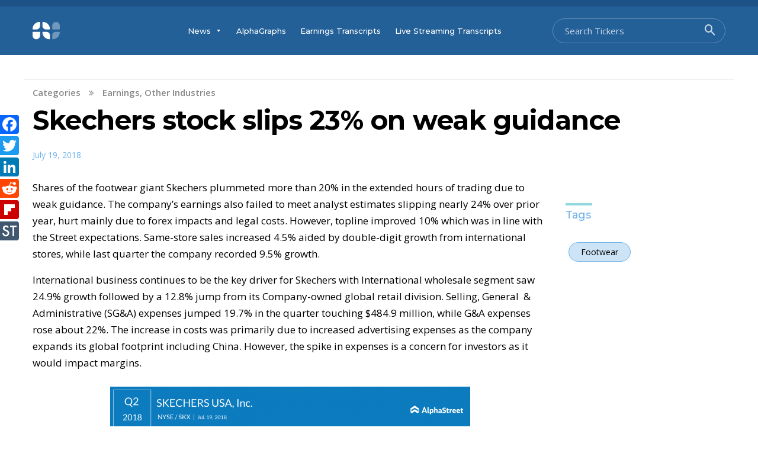

--- FILE ---
content_type: text/html; charset=UTF-8
request_url: https://news.alphastreet.com/skechers-stock-plummets-20-on-weak-guidance/
body_size: 14041
content:
<!doctype html>
<html lang="en-US"
	prefix="og: https://ogp.me/ns#" >
<head>
	<meta charset="UTF-8">
	<meta name="viewport" content="width=device-width, initial-scale=1">
	<link rel="profile" href="https://gmpg.org/xfn/11">
	<link rel="stylesheet" href="https://cdnjs.cloudflare.com/ajax/libs/font-awesome/4.7.0/css/font-awesome.min.css">

	<title>Skechers stock slips 23% on weak guidance | AlphaStreet</title>
	<script type="text/javascript">function theChampLoadEvent(e){var t=window.onload;if(typeof window.onload!="function"){window.onload=e}else{window.onload=function(){t();e()}}}</script>
		<script type="text/javascript">var theChampDefaultLang = 'en_US', theChampCloseIconPath = 'https://news.alphastreet.com/wp-content/plugins/super-socializer/images/close.png';</script>
		<script> var theChampSiteUrl = 'https://news.alphastreet.com', theChampVerified = 0, theChampEmailPopup = 0; </script>
			<script> var theChampLoadingImgPath = 'https://news.alphastreet.com/wp-content/plugins/super-socializer/images/ajax_loader.gif'; var theChampAjaxUrl = 'https://news.alphastreet.com/wp-admin/admin-ajax.php'; var theChampRedirectionUrl = 'https://news.alphastreet.com/skechers-stock-plummets-20-on-weak-guidance/'; var theChampRegRedirectionUrl = 'https://news.alphastreet.com/skechers-stock-plummets-20-on-weak-guidance/'; </script>
				<script> var theChampFBKey = '146154503698845', theChampSameTabLogin = '0', theChampVerified = 0; var theChampAjaxUrl = 'https://news.alphastreet.com/wp-admin/admin-ajax.php'; var theChampPopupTitle = ''; var theChampEmailPopup = 0; var theChampEmailAjaxUrl = 'https://news.alphastreet.com/wp-admin/admin-ajax.php'; var theChampEmailPopupTitle = ''; var theChampEmailPopupErrorMsg = ''; var theChampEmailPopupUniqueId = ''; var theChampEmailPopupVerifyMessage = ''; var theChampSteamAuthUrl = ""; var theChampCurrentPageUrl = 'https%3A%2F%2Fnews.alphastreet.com%2Fskechers-stock-plummets-20-on-weak-guidance%2F';  var heateorMSEnabled = 0, theChampTwitterAuthUrl = theChampSiteUrl + "?SuperSocializerAuth=Twitter&super_socializer_redirect_to=" + theChampCurrentPageUrl, theChampLineAuthUrl = theChampSiteUrl + "?SuperSocializerAuth=Line&super_socializer_redirect_to=" + theChampCurrentPageUrl, theChampLiveAuthUrl = theChampSiteUrl + "?SuperSocializerAuth=Live&super_socializer_redirect_to=" + theChampCurrentPageUrl, theChampFacebookAuthUrl = theChampSiteUrl + "?SuperSocializerAuth=Facebook&super_socializer_redirect_to=" + theChampCurrentPageUrl, theChampYahooAuthUrl = theChampSiteUrl + "?SuperSocializerAuth=Yahoo&super_socializer_redirect_to=" + theChampCurrentPageUrl, theChampGoogleAuthUrl = theChampSiteUrl + "?SuperSocializerAuth=Google&super_socializer_redirect_to=" + theChampCurrentPageUrl, theChampVkontakteAuthUrl = theChampSiteUrl + "?SuperSocializerAuth=Vkontakte&super_socializer_redirect_to=" + theChampCurrentPageUrl, theChampLinkedinAuthUrl = theChampSiteUrl + "?SuperSocializerAuth=Linkedin&super_socializer_redirect_to=" + theChampCurrentPageUrl, theChampInstagramAuthUrl = theChampSiteUrl + "?SuperSocializerAuth=Instagram&super_socializer_redirect_to=" + theChampCurrentPageUrl, theChampWordpressAuthUrl = theChampSiteUrl + "?SuperSocializerAuth=Wordpress&super_socializer_redirect_to=" + theChampCurrentPageUrl, theChampDribbbleAuthUrl = theChampSiteUrl + "?SuperSocializerAuth=Dribbble&super_socializer_redirect_to=" + theChampCurrentPageUrl, theChampGithubAuthUrl = theChampSiteUrl + "?SuperSocializerAuth=Github&super_socializer_redirect_to=" + theChampCurrentPageUrl, theChampSpotifyAuthUrl = theChampSiteUrl + "?SuperSocializerAuth=Spotify&super_socializer_redirect_to=" + theChampCurrentPageUrl, theChampKakaoAuthUrl = theChampSiteUrl + "?SuperSocializerAuth=Kakao&super_socializer_redirect_to=" + theChampCurrentPageUrl; theChampTwitchAuthUrl = theChampSiteUrl + "?SuperSocializerAuth=Twitch&super_socializer_redirect_to=" + theChampCurrentPageUrl;</script>
			<style type="text/css">.the_champ_horizontal_sharing .theChampSharing{
					color: #fff;
				border-width: 0px;
		border-style: solid;
		border-color: transparent;
	}
		.the_champ_horizontal_sharing .theChampTCBackground{
		color:#666;
	}
		.the_champ_horizontal_sharing .theChampSharing:hover{
				border-color: transparent;
	}
	.the_champ_vertical_sharing .theChampSharing{
					color: #fff;
				border-width: 0px;
		border-style: solid;
		border-color: transparent;
	}
		.the_champ_vertical_sharing .theChampTCBackground{
		color:#666;
	}
		.the_champ_vertical_sharing .theChampSharing:hover{
				border-color: transparent;
	}
	@media screen and (max-width:783px){.the_champ_vertical_sharing{display:none!important}}div.heateor_ss_mobile_footer{display:none;}@media screen and (max-width:783px){div.the_champ_bottom_sharing ul.the_champ_sharing_ul i.theChampTCBackground{background-color:white}div.the_champ_bottom_sharing{width:100%!important;left:0!important;}div.the_champ_bottom_sharing li{width:11.111111111111% !important;}div.the_champ_bottom_sharing .theChampSharing{width: 100% !important;}div.the_champ_bottom_sharing div.theChampTotalShareCount{font-size:1em!important;line-height:28px!important}div.the_champ_bottom_sharing div.theChampTotalShareText{font-size:.7em!important;line-height:0px!important}div.heateor_ss_mobile_footer{display:block;height:40px;}.the_champ_bottom_sharing{padding:0!important;display:block!important;width: auto!important;bottom:-2px!important;top: auto!important;}.the_champ_bottom_sharing .the_champ_square_count{line-height: inherit;}.the_champ_bottom_sharing .theChampSharingArrow{display:none;}.the_champ_bottom_sharing .theChampTCBackground{margin-right: 1.1em !important}}</style>
	
		<!-- All in One SEO 4.0.18 -->
		<meta name="description" content="Shares of the footwear giant Skechers plummeted more than 20% in the extended hours of trading due to weak guidance. The company&#039;s earnings also failed to meet analyst estimates slipping nearly 24% over prior year, hurt mainly due to forex impacts and legal costs."/>
		<meta name="keywords" content="skechers,earnings,footwear,nike,puma,adidas,other industries" />
		<link rel="canonical" href="https://news.alphastreet.com/skechers-stock-plummets-20-on-weak-guidance/" />
		<meta property="og:site_name" content="AlphaStreet" />
		<meta property="og:type" content="article" />
		<meta property="og:title" content="Skechers stock slips 23% on weak guidance | AlphaStreet" />
		<meta property="og:description" content="Shares of the footwear giant Skechers plummeted more than 20% in the extended hours of trading due to weak guidance. The company&#039;s earnings also failed to meet analyst estimates slipping nearly 24% over prior year, hurt mainly due to forex impacts and legal costs." />
		<meta property="og:url" content="https://news.alphastreet.com/skechers-stock-plummets-20-on-weak-guidance/" />
		<meta property="og:image" content="https://d2lax7jt3h6jvh.cloudfront.net/wp-content/uploads/2018/07/Skechers-Store.jpg" />
		<meta property="og:image:secure_url" content="https://d2lax7jt3h6jvh.cloudfront.net/wp-content/uploads/2018/07/Skechers-Store.jpg" />
		<meta property="article:published_time" content="2018-07-19T20:30:48Z" />
		<meta property="article:modified_time" content="2018-07-19T21:01:47Z" />
		<meta property="article:publisher" content="https://www.facebook.com/AlphaStreetinc/" />
		<meta property="twitter:card" content="summary_large_image" />
		<meta property="twitter:site" content="@_AlphaStreet" />
		<meta property="twitter:domain" content="news.alphastreet.com" />
		<meta property="twitter:title" content="Skechers stock slips 23% on weak guidance | AlphaStreet" />
		<meta property="twitter:description" content="Shares of the footwear giant Skechers plummeted more than 20% in the extended hours of trading due to weak guidance. The company&#039;s earnings also failed to meet analyst estimates slipping nearly 24% over prior year, hurt mainly due to forex impacts and legal costs." />
		<meta property="twitter:image" content="https://d2lax7jt3h6jvh.cloudfront.net/wp-content/uploads/2018/07/Skechers-Store.jpg" />
		<!-- All in One SEO -->

<link rel="amphtml" href="https://news.alphastreet.com/skechers-stock-plummets-20-on-weak-guidance/amp/" /><meta name="generator" content="AMP for WP 1.0.74"/><link rel='dns-prefetch' href='//cdnjs.cloudflare.com' />
<link rel='dns-prefetch' href='//code.jquery.com' />
<link rel='dns-prefetch' href='//stackpath.bootstrapcdn.com' />
<link rel='dns-prefetch' href='//www.google.com' />
<link rel='dns-prefetch' href='//fonts.googleapis.com' />
<link rel='dns-prefetch' href='//s.w.org' />
<link rel='dns-prefetch' href='//v0.wordpress.com' />
<link rel='dns-prefetch' href='//widgets.wp.com' />
<link rel='dns-prefetch' href='//s0.wp.com' />
<link rel='dns-prefetch' href='//0.gravatar.com' />
<link rel='dns-prefetch' href='//1.gravatar.com' />
<link rel='dns-prefetch' href='//2.gravatar.com' />
<link rel="alternate" type="application/rss+xml" title="AlphaStreet &raquo; Feed" href="https://news.alphastreet.com/feed/" />
<link rel="alternate" type="application/rss+xml" title="AlphaStreet &raquo; Comments Feed" href="https://news.alphastreet.com/comments/feed/" />
<link rel="alternate" type="application/rss+xml" title="AlphaStreet &raquo; Skechers stock slips 23% on weak guidance Comments Feed" href="https://news.alphastreet.com/skechers-stock-plummets-20-on-weak-guidance/feed/" />
		<script type="text/javascript">
			window._wpemojiSettings = {"baseUrl":"https:\/\/s.w.org\/images\/core\/emoji\/13.1.0\/72x72\/","ext":".png","svgUrl":"https:\/\/s.w.org\/images\/core\/emoji\/13.1.0\/svg\/","svgExt":".svg","source":{"concatemoji":"https:\/\/news.alphastreet.com\/wp-includes\/js\/wp-emoji-release.min.js?ver=5.8.12"}};
			!function(e,a,t){var n,r,o,i=a.createElement("canvas"),p=i.getContext&&i.getContext("2d");function s(e,t){var a=String.fromCharCode;p.clearRect(0,0,i.width,i.height),p.fillText(a.apply(this,e),0,0);e=i.toDataURL();return p.clearRect(0,0,i.width,i.height),p.fillText(a.apply(this,t),0,0),e===i.toDataURL()}function c(e){var t=a.createElement("script");t.src=e,t.defer=t.type="text/javascript",a.getElementsByTagName("head")[0].appendChild(t)}for(o=Array("flag","emoji"),t.supports={everything:!0,everythingExceptFlag:!0},r=0;r<o.length;r++)t.supports[o[r]]=function(e){if(!p||!p.fillText)return!1;switch(p.textBaseline="top",p.font="600 32px Arial",e){case"flag":return s([127987,65039,8205,9895,65039],[127987,65039,8203,9895,65039])?!1:!s([55356,56826,55356,56819],[55356,56826,8203,55356,56819])&&!s([55356,57332,56128,56423,56128,56418,56128,56421,56128,56430,56128,56423,56128,56447],[55356,57332,8203,56128,56423,8203,56128,56418,8203,56128,56421,8203,56128,56430,8203,56128,56423,8203,56128,56447]);case"emoji":return!s([10084,65039,8205,55357,56613],[10084,65039,8203,55357,56613])}return!1}(o[r]),t.supports.everything=t.supports.everything&&t.supports[o[r]],"flag"!==o[r]&&(t.supports.everythingExceptFlag=t.supports.everythingExceptFlag&&t.supports[o[r]]);t.supports.everythingExceptFlag=t.supports.everythingExceptFlag&&!t.supports.flag,t.DOMReady=!1,t.readyCallback=function(){t.DOMReady=!0},t.supports.everything||(n=function(){t.readyCallback()},a.addEventListener?(a.addEventListener("DOMContentLoaded",n,!1),e.addEventListener("load",n,!1)):(e.attachEvent("onload",n),a.attachEvent("onreadystatechange",function(){"complete"===a.readyState&&t.readyCallback()})),(n=t.source||{}).concatemoji?c(n.concatemoji):n.wpemoji&&n.twemoji&&(c(n.twemoji),c(n.wpemoji)))}(window,document,window._wpemojiSettings);
		</script>
		<style type="text/css">
img.wp-smiley,
img.emoji {
	display: inline !important;
	border: none !important;
	box-shadow: none !important;
	height: 1em !important;
	width: 1em !important;
	margin: 0 .07em !important;
	vertical-align: -0.1em !important;
	background: none !important;
	padding: 0 !important;
}
</style>
	<link rel='stylesheet' id='cf7_admin_style-css'  href='https://news.alphastreet.com/wp-content/plugins/contact-form-7-hide-success-message/assets/css/admin_style.css?ver=5.8.12' type='text/css' media='all' />
<link rel='stylesheet' id='wp-block-library-css'  href='https://news.alphastreet.com/wp-includes/css/dist/block-library/style.min.css?ver=5.8.12' type='text/css' media='all' />
<style id='wp-block-library-inline-css' type='text/css'>
.has-text-align-justify{text-align:justify;}
</style>
<link rel='stylesheet' id='contact-form-7-css'  href='https://news.alphastreet.com/wp-content/plugins/contact-form-7/includes/css/styles.css?ver=5.4.2' type='text/css' media='all' />
<link rel='stylesheet' id='highlighter-css-css'  href='https://news.alphastreet.com/wp-content/plugins/highlighter-pro/css/highlighter.css?ver=5.8.12' type='text/css' media='all' />
<link rel='stylesheet' id='highlighter-icons-css'  href='https://news.alphastreet.com/wp-content/plugins/highlighter-pro/options/assets/css/vendor/elusive-icons/elusive-icons.css?ver=5.8.12' type='text/css' media='all' />
<link rel='stylesheet' id='jquery-smooth-scroll-css'  href='https://news.alphastreet.com/wp-content/plugins/jquery-smooth-scroll/css/style.css?ver=5.8.12' type='text/css' media='all' />
<link rel='stylesheet' id='pmpro_frontend-css'  href='https://news.alphastreet.com/wp-content/plugins/paid-memberships-pro/css/frontend.css?ver=2.5.3' type='text/css' media='screen' />
<link rel='stylesheet' id='pmpro_print-css'  href='https://news.alphastreet.com/wp-content/plugins/paid-memberships-pro/css/print.css?ver=2.5.3' type='text/css' media='print' />
<link rel='stylesheet' id='bodhi-svgs-attachment-css'  href='https://news.alphastreet.com/wp-content/plugins/svg-support/css/svgs-attachment.css?ver=5.8.12' type='text/css' media='all' />
<link rel='stylesheet' id='91788c61b-css'  href='https://news.alphastreet.com/wp-content/uploads/essential-addons-elementor/734e5f942.min.css?ver=1768579790' type='text/css' media='all' />
<link rel='stylesheet' id='megamenu-css'  href='https://news.alphastreet.com/wp-content/uploads/maxmegamenu/style.css?ver=d668d2' type='text/css' media='all' />
<link rel='stylesheet' id='dashicons-css'  href='https://news.alphastreet.com/wp-includes/css/dashicons.min.css?ver=5.8.12' type='text/css' media='all' />
<link rel='stylesheet' id='yith-infs-style-css'  href='https://news.alphastreet.com/wp-content/plugins/yith-infinite-scrolling/assets/css/frontend.css?ver=1.2.0' type='text/css' media='all' />
<link rel='stylesheet' id='alphastreet-style-css'  href='https://news.alphastreet.com/wp-content/themes/mission-news-latest-dev/style.css?ver=5.8.12' type='text/css' media='all' />
<style id='alphastreet-style-inline-css' type='text/css'>
 { clip: rect(1px, 1px, 1px, 1px); height: 1px; position: absolute; overflow: hidden; width: 1px; }
</style>
<link rel='stylesheet' id='alphastreet-style-bs-css'  href='https://stackpath.bootstrapcdn.com/bootstrap/4.1.3/css/bootstrap.min.css?ver=5.8.12' type='text/css' media='all' />
<link rel='stylesheet' id='alphastreet-dev-style-css'  href='https://news.alphastreet.com/wp-content/themes/mission-news-latest-dev/alphastreet-style.css?ver=5.8.12' type='text/css' media='all' />
<link rel='stylesheet' id='alphastreet-mobile-style-css'  href='https://news.alphastreet.com/wp-content/themes/mission-news-latest-dev/css/mobile_menu.css?ver=5.8.12' type='text/css' media='all' />
<link rel='stylesheet' id='alphastreet-hover-css'  href='https://news.alphastreet.com/wp-content/themes/mission-news-latest-dev/css/hover.css?ver=5.8.12' type='text/css' media='all' />
<link rel='stylesheet' id='alphastreet-title-font-css'  href='https://fonts.googleapis.com/css?family=Montserrat%3A400%2C400i%2C500%2C600%2C700%2C800&#038;display=swap&#038;ver=5.8.12' type='text/css' media='all' />
<link rel='stylesheet' id='alphastreet-font-css'  href='https://fonts.googleapis.com/css?family=Open+Sans%3A300%2C300i%2C400%2C400i%2C600%2C600i%2C700%2C700i%2C800%2C800i&#038;display=swap&#038;ver=5.8.12' type='text/css' media='all' />
<link rel='stylesheet' id='slider-css-css'  href='https://news.alphastreet.com/wp-content/themes/mission-news-latest-dev/css/flexslider.css?ver=1.1' type='text/css' media='all' />
<link rel='stylesheet' id='thickbox-css'  href='https://news.alphastreet.com/wp-includes/js/thickbox/thickbox.css?ver=5.8.12' type='text/css' media='all' />
<link rel='stylesheet' id='the_champ_frontend_css-css'  href='https://news.alphastreet.com/wp-content/plugins/super-socializer/css/front.css?ver=7.13.10' type='text/css' media='all' />
<link rel='stylesheet' id='addtoany-css'  href='https://news.alphastreet.com/wp-content/plugins/add-to-any/addtoany.min.css?ver=1.15' type='text/css' media='all' />
<link rel='stylesheet' id='jetpack_css-css'  href='https://news.alphastreet.com/wp-content/plugins/jetpack/css/jetpack.css?ver=9.0.5' type='text/css' media='all' />
<script type='text/javascript' src='https://news.alphastreet.com/wp-includes/js/jquery/jquery.min.js?ver=3.6.0' id='jquery-core-js'></script>
<script type='text/javascript' src='https://news.alphastreet.com/wp-includes/js/jquery/jquery-migrate.min.js?ver=3.3.2' id='jquery-migrate-js'></script>
<script type='text/javascript' id='jetpack_related-posts-js-extra'>
/* <![CDATA[ */
var related_posts_js_options = {"post_heading":"h4"};
/* ]]> */
</script>
<script type='text/javascript' src='https://news.alphastreet.com/wp-content/plugins/jetpack/_inc/build/related-posts/related-posts.min.js?ver=20191011' id='jetpack_related-posts-js'></script>
<script type='text/javascript' src='https://news.alphastreet.com/wp-content/plugins/add-to-any/addtoany.min.js?ver=1.1' id='addtoany-js'></script>
<script type='text/javascript' src='https://news.alphastreet.com/wp-content/plugins/highlighter-pro/js/jquery.validate.js?ver=5.8.12' id='validate-script-js'></script>
<script type='text/javascript' src='https://cdnjs.cloudflare.com/ajax/libs/jquery/3.4.1/jquery.min.js?ver=5.8.12' id='alphastreet-jquery-script-js'></script>
<script type='text/javascript' src='https://code.jquery.com/ui/1.12.1/jquery-ui.min.js?ver=5.8.12' id='alphastreet-jquery-ui-js'></script>
<script type='text/javascript' src='https://news.alphastreet.com/wp-content/themes/mission-news-latest-dev/js/mobile_menu.js?ver=5.8.12' id='alphastreet-mobile-js-js'></script>
<script type='text/javascript' src='https://news.alphastreet.com/wp-content/themes/mission-news-latest-dev/js/alphastreet-script.js?ver=5.8.12' id='alphastreet-script-js-js'></script>
<script type='text/javascript' src='https://cdnjs.cloudflare.com/ajax/libs/popper.js/1.14.3/umd/popper.min.js?ver=5.8.12' id='alphastreet-bs-popper-script-js'></script>
<script type='text/javascript' src='https://stackpath.bootstrapcdn.com/bootstrap/4.1.3/js/bootstrap.min.js?ver=5.8.12' id='alphastreet-bs-bs-script-js'></script>
<script type='text/javascript' src='https://news.alphastreet.com/wp-content/themes/mission-news-latest-dev/js/favorite.js?ver=5.8.12' id='alphastreet-fav-js-js'></script>
<link rel="https://api.w.org/" href="https://news.alphastreet.com/wp-json/" /><link rel="alternate" type="application/json" href="https://news.alphastreet.com/wp-json/wp/v2/posts/8729" /><link rel="EditURI" type="application/rsd+xml" title="RSD" href="https://news.alphastreet.com/xmlrpc.php?rsd" />
<link rel="wlwmanifest" type="application/wlwmanifest+xml" href="https://news.alphastreet.com/wp-includes/wlwmanifest.xml" /> 
<meta name="generator" content="WordPress 5.8.12" />
<link rel='shortlink' href='https://news.alphastreet.com/?p=8729' />
<link rel="alternate" type="application/json+oembed" href="https://news.alphastreet.com/wp-json/oembed/1.0/embed?url=https%3A%2F%2Fnews.alphastreet.com%2Fskechers-stock-plummets-20-on-weak-guidance%2F" />
<link rel="alternate" type="text/xml+oembed" href="https://news.alphastreet.com/wp-json/oembed/1.0/embed?url=https%3A%2F%2Fnews.alphastreet.com%2Fskechers-stock-plummets-20-on-weak-guidance%2F&#038;format=xml" />

<script data-cfasync="false">
window.a2a_config=window.a2a_config||{};a2a_config.callbacks=[];a2a_config.overlays=[];a2a_config.templates={};
(function(d,s,a,b){a=d.createElement(s);b=d.getElementsByTagName(s)[0];a.async=1;a.src="https://static.addtoany.com/menu/page.js";b.parentNode.insertBefore(a,b);})(document,"script");
</script>
			<meta property="fb:pages" content="1595979800633115" />
			

<!-- This site is optimized with the Schema plugin v1.7.8.3 - https://schema.press -->
<script type="application/ld+json">[{"@context":"http:\/\/schema.org\/","@type":"WPHeader","url":"https:\/\/news.alphastreet.com","headline":"Skechers stock slips 23% on weak guidance","description":"News . Data . Research"},{"@context":"http:\/\/schema.org\/","@type":"WPFooter","url":"https:\/\/news.alphastreet.com","headline":"Skechers stock slips 23% on weak guidance","description":"News . Data . Research","copyrightYear":"2018"}]</script>


		<script>
		(function(h,o,t,j,a,r){
			h.hj=h.hj||function(){(h.hj.q=h.hj.q||[]).push(arguments)};
			h._hjSettings={hjid:2072933,hjsv:5};
			a=o.getElementsByTagName('head')[0];
			r=o.createElement('script');r.async=1;
			r.src=t+h._hjSettings.hjid+j+h._hjSettings.hjsv;
			a.appendChild(r);
		})(window,document,'//static.hotjar.com/c/hotjar-','.js?sv=');
		</script>
		<style type='text/css'>img#wpstats{display:none}</style><link rel="pingback" href="https://news.alphastreet.com/xmlrpc.php"><style type="text/css">.recentcomments a{display:inline !important;padding:0 !important;margin:0 !important;}</style>		<style type="text/css">
					.site-title,
			.site-description {
				position: absolute;
				clip: rect(1px, 1px, 1px, 1px);
			}
				</style>
					<style type="text/css">
				/* If html does not have either class, do not show lazy loaded images. */
				html:not( .jetpack-lazy-images-js-enabled ):not( .js ) .jetpack-lazy-image {
					display: none;
				}
			</style>
			<script>
				document.documentElement.classList.add(
					'jetpack-lazy-images-js-enabled'
				);
			</script>
		<link rel="icon" href="https://cdn.news.alphastreet.com/wp-content/uploads/2023/05/Twitter-Profile_Picture-150x150.jpg" sizes="32x32" />
<link rel="icon" href="https://cdn.news.alphastreet.com/wp-content/uploads/2023/05/Twitter-Profile_Picture-250x250.jpg" sizes="192x192" />
<link rel="apple-touch-icon" href="https://cdn.news.alphastreet.com/wp-content/uploads/2023/05/Twitter-Profile_Picture-250x250.jpg" />
<meta name="msapplication-TileImage" content="https://cdn.news.alphastreet.com/wp-content/uploads/2023/05/Twitter-Profile_Picture.jpg" />
<style type="text/css">/** Mega Menu CSS: fs **/</style>
	<!-- Google tag (gtag.js) --> <script async src="https://www.googletagmanager.com/gtag/js?id=G-3P6GR475ER"></script> <script> window.dataLayer = window.dataLayer || []; function gtag(){dataLayer.push(arguments);} gtag('js', new Date()); gtag('config', 'G-3P6GR475ER'); </script>
<script>
jQuery(document).ready(function(){
    jQuery("#search").autocomplete({ 
            source:'https://news.alphastreet.com/wp-content/themes/mission-news-latest-dev/search_results.php',  
            minLength:1
        }).data("ui-autocomplete")._renderItem = function (ul, item) {
         return jQuery("<li></li>")
             .data("item.autocomplete", item)
             .append("<a href='"+ item.url +"'>" + item.label + "</a>")
             .appendTo(ul);
     };
	jQuery("#wl_search").keyup(function($){ 
var search_word = jQuery('.watchlist_searchbar form#searched_wl #wl_search').val();
var userid = jQuery('.watchlist_searchbar form#searched_wl #current_user').val();
var ajaxurl = 'https://news.alphastreet.com/wp-content/themes/mission-news-latest-dev/watchlist_tickerlist.php';
jQuery.ajax({
		type: 'POST',
		url: ajaxurl,
		data: {userid: userid, search_word: search_word},
		success: function(data) {
			jQuery('.watchlist_results').html(data);
		},
		error: function(data) {
			console.log('Error');
		},
	});      
     });
    });
</script>
</head>

<body class="post-template-default single single-post postid-8729 single-format-standard wp-custom-logo pmpro-body-has-access mega-menu-menu-1 elementor-default elementor-kit-129747">
	
<div id="page" class="site">
	<a class="skip-link screen-reader-text" href="#content">Skip to content</a>
<div class="top_header">
<div class="container">
			<div class="row align-items-center">
				<div class="col-md-12">
					<div id="membership-menu">
							<nav id="member-navigation">
								<div class="menu-membership-menu-container"><ul id="membership-menu" class="menu"><li id="menu-item-86682" class="myprofile-link menu-item menu-item-type-post_type menu-item-object-page menu-item-86682"><a href="https://news.alphastreet.com/membership-account/your-profile/">My Profile</a></li>
<li id="menu-item-86684" class="watchlist-link menu-item menu-item-type-post_type menu-item-object-page menu-item-86684"><a href="https://news.alphastreet.com/watchlist/">Watchlist</a></li>
</ul></div>							</nav><!-- #site-navigation -->
						</div>
				</div>
	</div>
	</div>
	</div>
	<header id="masthead" class="site-header">
		<div class="container">
			<div class="row align-items-center">
				<div class="col-md-12">
					<div class="lp-menu-section">
						<div id="lp-logo" class="site-branding">
							<a href="https://news.alphastreet.com/" class="custom-logo-link" rel="home"><img width="46" height="30" src="https://cdn.news.alphastreet.com/wp-content/uploads/2023/06/WP-AI-Logo.svg" class="custom-logo jetpack-lazy-image" alt="AlphaStreet" data-lazy-src="https://cdn.news.alphastreet.com/wp-content/uploads/2023/06/WP-AI-Logo.svg?is-pending-load=1" srcset="[data-uri]" /></a>																<p class="site-description">News . Data . Research</p>
													</div><!-- .site-branding -->

						<div id="lp-menu" class="header-center">
							<nav id="site-navigation" class="main-navigation">
								<div id="mega-menu-wrap-menu-1" class="mega-menu-wrap"><div class="mega-menu-toggle"><div class="mega-toggle-blocks-left"></div><div class="mega-toggle-blocks-center"></div><div class="mega-toggle-blocks-right"><div class='mega-toggle-block mega-menu-toggle-block mega-toggle-block-1' id='mega-toggle-block-1' tabindex='0'><span class='mega-toggle-label' role='button' aria-expanded='false'><span class='mega-toggle-label-closed'>MENU</span><span class='mega-toggle-label-open'>MENU</span></span></div></div></div><ul id="mega-menu-menu-1" class="mega-menu max-mega-menu mega-menu-horizontal mega-no-js" data-event="hover_intent" data-effect="fade_up" data-effect-speed="200" data-effect-mobile="disabled" data-effect-speed-mobile="0" data-mobile-force-width="false" data-second-click="go" data-document-click="collapse" data-vertical-behaviour="standard" data-breakpoint="600" data-unbind="true" data-hover-intent-timeout="300" data-hover-intent-interval="100"><li class='mega-menu-item mega-menu-item-type-post_type mega-menu-item-object-page mega-current_page_parent mega-menu-item-has-children mega-menu-megamenu mega-align-bottom-left mega-menu-grid mega-hide-on-mobile mega-menu-item-52088' id='mega-menu-item-52088'><a class="mega-menu-link" href="https://news.alphastreet.com/news/" aria-haspopup="true" aria-expanded="false" tabindex="0">News<span class="mega-indicator"></span></a>
<ul class="mega-sub-menu">
<li class='mega-menu-row' id='mega-menu-52088-0'>
	<ul class="mega-sub-menu">
<li class='mega-menu-column mega-menu-columns-12-of-12' id='mega-menu-52088-0-0'>
		<ul class="mega-sub-menu">
<li class='mega-menu-item mega-menu-item-type-widget widget_nav_menu mega-menu-item-nav_menu-3' id='mega-menu-item-nav_menu-3'><div class="menu-category-sub-menu-container"><ul id="menu-category-sub-menu" class="menu"><li id="menu-item-52046" class="menu-item menu-item-type-taxonomy menu-item-object-category menu-item-52046"><a href="https://news.alphastreet.com/technology-stocks/">Technology</a></li>
<li id="menu-item-52030" class="menu-item menu-item-type-taxonomy menu-item-object-category menu-item-52030"><a href="https://news.alphastreet.com/consumer-stocks/">Consumer</a></li>
<li id="menu-item-52036" class="menu-item menu-item-type-taxonomy menu-item-object-category menu-item-52036"><a href="https://news.alphastreet.com/healthcare-stocks/">Health Care</a></li>
<li id="menu-item-52037" class="menu-item menu-item-type-taxonomy menu-item-object-category menu-item-52037"><a href="https://news.alphastreet.com/industrials/">Industrials</a></li>
<li id="menu-item-52029" class="menu-item menu-item-type-taxonomy menu-item-object-category menu-item-52029"><a href="https://news.alphastreet.com/cannabis-stocks/">Cannabis</a></li>
<li id="menu-item-52045" class="menu-item menu-item-type-taxonomy menu-item-object-category menu-item-52045"><a href="https://news.alphastreet.com/retail-stocks/">Retail</a></li>
<li id="menu-item-52035" class="menu-item menu-item-type-taxonomy menu-item-object-category menu-item-52035"><a href="https://news.alphastreet.com/finance-stocks/">Finance</a></li>
<li id="menu-item-52033" class="menu-item menu-item-type-taxonomy menu-item-object-category menu-item-52033"><a href="https://news.alphastreet.com/energy-stocks/">Energy</a></li>
<li id="menu-item-52039" class="menu-item menu-item-type-taxonomy menu-item-object-category menu-item-52039"><a href="https://news.alphastreet.com/ipo/">IPO</a></li>
<li id="menu-item-52041" class="menu-item menu-item-type-taxonomy menu-item-object-category menu-item-52041"><a href="https://news.alphastreet.com/entertainment-stocks/">Leisure &#038; Entertainment</a></li>
<li id="menu-item-52044" class="menu-item menu-item-type-taxonomy menu-item-object-category menu-item-52044"><a href="https://news.alphastreet.com/research-summary/">Research Summary</a></li>
<li id="menu-item-52043" class="menu-item menu-item-type-taxonomy menu-item-object-category current-post-ancestor current-menu-parent current-post-parent menu-item-52043"><a href="https://news.alphastreet.com/other-industries/">Other Industries</a></li>
</ul></div></li>		</ul>
</li>	</ul>
</li></ul>
</li><li class='mega-only-mobile-view mega-menu-item mega-menu-item-type-post_type mega-menu-item-object-page mega-current_page_parent mega-menu-item-has-children mega-align-bottom-left mega-menu-flyout mega-menu-item-52087 only-mobile-view' id='mega-menu-item-52087'><a class="mega-menu-link" href="https://news.alphastreet.com/news/" aria-haspopup="true" aria-expanded="false" tabindex="0">News<span class="mega-indicator"></span></a>
<ul class="mega-sub-menu">
<li class='mega-menu-item mega-menu-item-type-taxonomy mega-menu-item-object-category mega-menu-item-51999' id='mega-menu-item-51999'><a class="mega-menu-link" href="https://news.alphastreet.com/cannabis-stocks/">Cannabis</a></li><li class='mega-menu-item mega-menu-item-type-taxonomy mega-menu-item-object-category mega-menu-item-52000' id='mega-menu-item-52000'><a class="mega-menu-link" href="https://news.alphastreet.com/consumer-stocks/">Consumer</a></li><li class='mega-menu-item mega-menu-item-type-taxonomy mega-menu-item-object-category mega-menu-item-52003' id='mega-menu-item-52003'><a class="mega-menu-link" href="https://news.alphastreet.com/energy-stocks/">Energy</a></li><li class='mega-menu-item mega-menu-item-type-taxonomy mega-menu-item-object-category mega-menu-item-52005' id='mega-menu-item-52005'><a class="mega-menu-link" href="https://news.alphastreet.com/finance-stocks/">Finance</a></li><li class='mega-menu-item mega-menu-item-type-taxonomy mega-menu-item-object-category mega-menu-item-52006' id='mega-menu-item-52006'><a class="mega-menu-link" href="https://news.alphastreet.com/healthcare-stocks/">Health Care</a></li><li class='mega-menu-item mega-menu-item-type-taxonomy mega-menu-item-object-category mega-menu-item-52007' id='mega-menu-item-52007'><a class="mega-menu-link" href="https://news.alphastreet.com/industrials/">Industrials</a></li><li class='mega-menu-item mega-menu-item-type-taxonomy mega-menu-item-object-category mega-menu-item-52009' id='mega-menu-item-52009'><a class="mega-menu-link" href="https://news.alphastreet.com/ipo/">IPO</a></li><li class='mega-menu-item mega-menu-item-type-taxonomy mega-menu-item-object-category mega-menu-item-52011' id='mega-menu-item-52011'><a class="mega-menu-link" href="https://news.alphastreet.com/entertainment-stocks/">Leisure &amp; Entertainment</a></li><li class='mega-menu-item mega-menu-item-type-taxonomy mega-menu-item-object-category mega-current-post-ancestor mega-current-menu-parent mega-current-post-parent mega-menu-item-52013' id='mega-menu-item-52013'><a class="mega-menu-link" href="https://news.alphastreet.com/other-industries/">Other Industries</a></li><li class='mega-menu-item mega-menu-item-type-taxonomy mega-menu-item-object-category mega-menu-item-52014' id='mega-menu-item-52014'><a class="mega-menu-link" href="https://news.alphastreet.com/research-summary/">Research Summary</a></li><li class='mega-menu-item mega-menu-item-type-taxonomy mega-menu-item-object-category mega-menu-item-52015' id='mega-menu-item-52015'><a class="mega-menu-link" href="https://news.alphastreet.com/retail-stocks/">Retail</a></li><li class='mega-menu-item mega-menu-item-type-taxonomy mega-menu-item-object-category mega-menu-item-52016' id='mega-menu-item-52016'><a class="mega-menu-link" href="https://news.alphastreet.com/technology-stocks/">Technology</a></li></ul>
</li><li class='mega-menu-item mega-menu-item-type-taxonomy mega-menu-item-object-category mega-align-bottom-left mega-menu-flyout mega-menu-item-51997' id='mega-menu-item-51997'><a class="mega-menu-link" href="https://news.alphastreet.com/infographics/" tabindex="0">AlphaGraphs</a></li><li class='mega-menu-item mega-menu-item-type-taxonomy mega-menu-item-object-category mega-align-bottom-left mega-menu-flyout mega-menu-item-52002' id='mega-menu-item-52002'><a class="mega-menu-link" href="https://news.alphastreet.com/earnings-call-transcripts/" tabindex="0">Earnings Transcripts</a></li><li class='mega-menu-item mega-menu-item-type-custom mega-menu-item-object-custom mega-align-bottom-left mega-menu-flyout mega-menu-item-197767' id='mega-menu-item-197767'><a class="mega-menu-link" href="https://app.asai.alphastreet.io/test-drive/dashboard" tabindex="0">Live Streaming Transcripts</a></li><li class='mega-only-mobile-view mega-myprofile_link mega-menu-item mega-menu-item-type-post_type mega-menu-item-object-page mega-align-bottom-left mega-menu-flyout mega-menu-item-86678 only-mobile-view myprofile_link' id='mega-menu-item-86678'><a class="mega-menu-link" href="https://news.alphastreet.com/membership-account/your-profile/" tabindex="0">My Profile</a></li><li class='mega-only-mobile-view mega-watchlist_link mega-menu-item mega-menu-item-type-post_type mega-menu-item-object-page mega-align-bottom-left mega-menu-flyout mega-menu-item-86679 only-mobile-view watchlist_link' id='mega-menu-item-86679'><a class="mega-menu-link" href="https://news.alphastreet.com/watchlist/" tabindex="0">Watchlist</a></li></ul></div>							</nav><!-- #site-navigation -->
						</div>
						<div id="lp-right" class="header-right">
							<form id="searched" action="https://news.alphastreet.com" method="get">
								<input type="hidden" name="post_type" value="post" />
    <input id="search" class="autoEmpty" name="s" type="text" placeholder="Search Tickers" autocomplete="false">
				<span></span>
</form>	
						</div>
					</div>
				</div>
			</div>
		</div>
	</header><!-- #masthead -->

	<div id="content" class="site-content">


<section class="ads_section first_ad_section">
	<div class="container">
		<div class="row">
			<div class="col-md-12">
								
			</div>
		</div>
	</div>
</section>

<section class="single_title_section">
	<div class="container">
		<div class="row">
			<div class="col-md-12">
				<p class="post_cats">
				Categories <i class="fa fa-angle-double-right"></i> <a href="https://news.alphastreet.com/earnings/" alt="View all posts in Earnings">Earnings</a>, <a href="https://news.alphastreet.com/other-industries/" alt="View all posts in Other Industries">Other Industries</a></p>
				<h1 class="post-title">Skechers stock slips 23% on weak guidance</h1>
				<div class="post_highlight">
					<h5></h5>
				</div>
				<div class="entry-meta">
				<span class="posted-on"><a href="https://news.alphastreet.com/skechers-stock-plummets-20-on-weak-guidance/" rel="bookmark"><time class="entry-date published" datetime="2018-07-19T16:30:48-04:00">July 19, 2018</time><time class="updated" datetime="2018-07-19T17:01:47-04:00">July 19, 2018</time></a></span>			</div><!-- .entry-meta -->
			</div>
		</div>
	</div>
</section>



<section class="blog_single_cnt">
	<div class="container">
		<div class="row">
			<div class="col-md-9">
				
							<div class="highlighter-content highlighter-content-loading all-only post-8729" 
						data-postid="8729" 
						data-timestamp="2018-07-19 17:01:47" 
						data-userid="0" 
						data-logintype="redirect" 
						data-loginurl="https://news.alphastreet.com/login/?redirect_to=https%3A%2F%2Fnews.alphastreet.com%2Fskechers-stock-plummets-20-on-weak-guidance%2F" 
						data-posttitle="Skechers stock slips 23% on weak guidance" 
						data-removehighlight="Remove your highlight?" 
						data-facebookconfirm="Post this to Facebook?" 
						data-twitterconfirm="Tweet this?" 
						data-permalink="https://news.alphastreet.com/skechers-stock-plummets-20-on-weak-guidance/" 
						data-msghighlighted="You highlighted" 
						data-msgcommented="You highlighted and commented" 
						data-addhighlight="Highlight this selection?" 
						data-addcomment="Comment on this highlight?"
						data-redirecttopost="Go to this post?" 
						data-addnewcomment="Comment on this selection?" 
						data-labelplacement="right" 
						data-labeloffset="40" 
						data-labeldisplay=["yours","notes","top"] 
						data-highlightdisplay="all" 
						data-twitterhighlights="1" 
						data-facebookhighlights="1" 
						data-viewingenabled="1" 
						data-commentsview="scroll" 
						data-selectors={"comment-list":".comment-list","respond":"#respond","cancel-reply":"#cancel-comment-reply-link"} 

					><p>Shares of the footwear giant Skechers plummeted more than 20% in the extended hours of trading due to weak guidance. The company&#8217;s earnings also failed to meet analyst estimates slipping nearly 24% over prior year, hurt mainly due to forex impacts and legal costs. However, topline improved 10% which was in line with the Street expectations. Same-store sales increased 4.5% aided by double-digit growth from international stores, while last quarter the company recorded 9.5% growth.</p>
<p>International business continues to be the key driver for Skechers with International wholesale segment saw 24.9% growth followed by a 12.8% jump from its Company-owned global retail division. Selling, General  &amp; Administrative (SG&amp;A) expenses jumped 19.7% in the quarter touching $484.9 million, while G&amp;A expenses rose about 22%. The increase in costs was primarily due to increased advertising expenses as the company expands its global footprint including China. However, the spike in expenses is a concern for investors as it would impact margins.</p>
<figure id="attachment_8753" aria-describedby="caption-attachment-8753" style="width: 608px" class="wp-caption aligncenter"><a href="https://cdn.news.alphastreet.com/wp-content/uploads/2018/07/Skechers-USA-Q2-2018-Earnings-Infographic.png"><img loading="lazy" class="wp-image-8753 size-large jetpack-lazy-image" src="https://cdn.news.alphastreet.com/wp-content/uploads/2018/07/Skechers-USA-Q2-2018-Earnings-Infographic-608x1024.png" alt="Skechers second quarter earnings" width="608" height="1024" data-lazy-srcset="https://cdn.news.alphastreet.com/wp-content/uploads/2018/07/Skechers-USA-Q2-2018-Earnings-Infographic-608x1024.png 608w, https://cdn.news.alphastreet.com/wp-content/uploads/2018/07/Skechers-USA-Q2-2018-Earnings-Infographic-178x300.png 178w, https://cdn.news.alphastreet.com/wp-content/uploads/2018/07/Skechers-USA-Q2-2018-Earnings-Infographic-768x1294.png 768w, https://cdn.news.alphastreet.com/wp-content/uploads/2018/07/Skechers-USA-Q2-2018-Earnings-Infographic.png 1280w" data-lazy-sizes="(max-width: 608px) 100vw, 608px" data-lazy-src="https://cdn.news.alphastreet.com/wp-content/uploads/2018/07/Skechers-USA-Q2-2018-Earnings-Infographic-608x1024.png?is-pending-load=1" srcset="[data-uri]"><noscript><img loading="lazy" class="wp-image-8753 size-large" src="https://cdn.news.alphastreet.com/wp-content/uploads/2018/07/Skechers-USA-Q2-2018-Earnings-Infographic-608x1024.png" alt="Skechers second quarter earnings" width="608" height="1024" srcset="https://cdn.news.alphastreet.com/wp-content/uploads/2018/07/Skechers-USA-Q2-2018-Earnings-Infographic-608x1024.png 608w, https://cdn.news.alphastreet.com/wp-content/uploads/2018/07/Skechers-USA-Q2-2018-Earnings-Infographic-178x300.png 178w, https://cdn.news.alphastreet.com/wp-content/uploads/2018/07/Skechers-USA-Q2-2018-Earnings-Infographic-768x1294.png 768w, https://cdn.news.alphastreet.com/wp-content/uploads/2018/07/Skechers-USA-Q2-2018-Earnings-Infographic.png 1280w" sizes="(max-width: 608px) 100vw, 608px" /></noscript></a><figcaption id="caption-attachment-8753" class="wp-caption-text"><em>Skechers USA Q2 2018 Earnings Infographic</em></figcaption></figure>
<p>Even though the footwear design and development is done in-house, it&#8217;s worth noting the entire footwear range is manufactured in factories located in China and Vietnam by contractors. The brewing trade war between China and the US could play spoilsport to the growth of Skechers.</p>
<p>With China being the largest exporter of footwear to the US which was worth $14 billion last year, many companies are keeping a close tab on the ongoing development between the US and its trading partners. With no signs of trade wars getting over, the list of goods which fall under the tariffs levied by both the countries could grow. If footwear also comes under the list, Skechers and its peers would be on tenterhooks.</p>
<p>Skechers forecasts its third-quarter sales to come in the range of $1.200 billion to $1.225 billion and earnings to be between $0.50 and $0.55 per share, far below the analyst consensus. The footwear giant&#8217;s stock is down more than 12% in 2018, even though it rose 17% in the last 12 months.</p>
</div>
<div id='jp-relatedposts' class='jp-relatedposts' >
	<h3 class="jp-relatedposts-headline"><em>Related</em></h3>
</div>				
											
									<div class="mr_ag_section">
<h3 class="sec_heading">Most Popular</h3>
<div class="mr_news_outer_wrap"><div class="mr_news_wrap">
<h4 class="mr_news_title"><a href="https://news.alphastreet.com/earnings-preview-intuitive-surgical-isrg-looks-poised-for-a-strong-q4/">Earnings Preview: Intuitive Surgical (ISRG) looks poised for a strong Q4</a></h4>
<p>Intuitive Surgical, Inc. (NASDAQ: ISRG) is a pioneer in robotic-assisted surgical technology, developing advanced systems that enable healthcare professionals to perform minimally invasive procedures with greater precision and efficiency. Having</p>
</div><div class="mr_news_wrap">
<h4 class="mr_news_title"><a href="https://news.alphastreet.com/what-to-expect-when-alaska-air-group-alk-reports-q4-2025-earnings-results/">What to expect when Alaska Air Group (ALK) reports Q4 2025 earnings results</a></h4>
<p>Shares of Alaska Air Group (NYSE: ALK) gained 3% on Thursday. The stock has dropped 26% in the past 12 months. The airline is scheduled to publish its earnings results</p>
</div><div class="mr_news_wrap">
<h4 class="mr_news_title"><a href="https://news.alphastreet.com/gs-earnings-a-snapshot-of-goldman-sachs-q4-2025-results/">GS Earnings: A snapshot of Goldman Sachs&#8217; Q4 2025 results</a></h4>
<p>Banking giant Goldman Sachs Group, Inc. (NYSE: GS) on Thursday reported lower revenues and higher earnings for the fourth quarter of fiscal 2025. Net revenues decreased to $13.45 billion in</p>
</div></div>	
</div>
				<div class="comments_section">
					
<div id="comments" class="comments-area">

	
</div><!-- #comments -->
				</div>
			 </div>
			<div class="col-md-3">
			<div class="ad_wrap">
				
				</div>
				
			<div class="tag_wrap">
			<h3 class="sec_heading">Tags</h3>
				<div class="my-tags-list"><span class="footwear"><a href="https://news.alphastreet.com/tag/footwear" class="footwear">Footwear</a></span></div>			</div>	
			
				<div class="related_wrap">
															
			</div>
				<div class="ad_wrap bottom_ad_wrap">
				
				</div>
				
	
			</div>
		</div>
	</div>
</section>
<div class="news_share">
	<div class="addtoany_shortcode"><div class="a2a_kit a2a_kit_size_32 addtoany_list" data-a2a-url="https://news.alphastreet.com/skechers-stock-plummets-20-on-weak-guidance/" data-a2a-title="Skechers stock slips 23% on weak guidance"><a class="a2a_button_facebook" href="https://www.addtoany.com/add_to/facebook?linkurl=https%3A%2F%2Fnews.alphastreet.com%2Fskechers-stock-plummets-20-on-weak-guidance%2F&amp;linkname=Skechers%20stock%20slips%2023%25%20on%20weak%20guidance" title="Facebook" rel="nofollow noopener" target="_blank"></a><a class="a2a_button_twitter" href="https://www.addtoany.com/add_to/twitter?linkurl=https%3A%2F%2Fnews.alphastreet.com%2Fskechers-stock-plummets-20-on-weak-guidance%2F&amp;linkname=Skechers%20stock%20slips%2023%25%20on%20weak%20guidance" title="Twitter" rel="nofollow noopener" target="_blank"></a><a class="a2a_button_linkedin" href="https://www.addtoany.com/add_to/linkedin?linkurl=https%3A%2F%2Fnews.alphastreet.com%2Fskechers-stock-plummets-20-on-weak-guidance%2F&amp;linkname=Skechers%20stock%20slips%2023%25%20on%20weak%20guidance" title="LinkedIn" rel="nofollow noopener" target="_blank"></a><a class="a2a_button_reddit" href="https://www.addtoany.com/add_to/reddit?linkurl=https%3A%2F%2Fnews.alphastreet.com%2Fskechers-stock-plummets-20-on-weak-guidance%2F&amp;linkname=Skechers%20stock%20slips%2023%25%20on%20weak%20guidance" title="Reddit" rel="nofollow noopener" target="_blank"></a><a class="a2a_button_flipboard" href="https://www.addtoany.com/add_to/flipboard?linkurl=https%3A%2F%2Fnews.alphastreet.com%2Fskechers-stock-plummets-20-on-weak-guidance%2F&amp;linkname=Skechers%20stock%20slips%2023%25%20on%20weak%20guidance" title="Flipboard" rel="nofollow noopener" target="_blank"></a><a class="a2a_button_stocktwits" href="https://www.addtoany.com/add_to/stocktwits?linkurl=https%3A%2F%2Fnews.alphastreet.com%2Fskechers-stock-plummets-20-on-weak-guidance%2F&amp;linkname=Skechers%20stock%20slips%2023%25%20on%20weak%20guidance" title="StockTwits" rel="nofollow noopener" target="_blank"></a></div></div></div>
<script type="application/ld+json">
{
"@context":"http:\/\/schema.org\/",
"@type":"NewsArticle",
"mainEntityOfPage":
{
"@type":"WebPage",
"@id": "https://news.alphastreet.com/skechers-stock-plummets-20-on-weak-guidance/"},
"url": "https://news.alphastreet.com/skechers-stock-plummets-20-on-weak-guidance/",
"headline": "Skechers stock slips 23% on weak guidance",
"datePublished": "2018/07/19 at 4:30 PM",
"dateModified": "2018/07/19 at 5:01 PM",
"publisher": {
"@type": "Organization",
"name": "AlphaStreet",
"logo": {
"@type": "ImageObject",
"url": "https://cdn.news.alphastreet.com/wp-content/uploads/2019/08/alphastreetlogo.png", 
"width": 332,
"height": 60
},
"sameAs":["https://twitter.com/_AlphaStreet","https://www.facebook.com/AlphaStreetinc/","https://www.linkedin.com/company/alphastreet/"]
},
"image": {
"@type": "ImageObject",
"url": "https://cdn.news.alphastreet.com/wp-content/uploads/2018/07/Skechers-USA-Q2-2018-Earnings-Infographic.png",
"width": 1280,
"height": 2156},
"articleSection":"Earnings",
"description": "Shares of the footwear giant Skechers plummeted more than 20% in the extended hours of trading due to weak guidance. The company's earnings also failed to meet analyst estimates slipping nearly 24% over prior year, hurt mainly due to forex impacts and legal costs. ",
"author":
{
"@type":"Person",
"name":"Staff Correspondent"
}
}
</script>

	</div><!-- #content -->

	<footer id="colophon" class="site-footer">
		<div class="container">
		<div class="row">	
		<div class="col-md-4">	
		<div class="footer_left">
		<img src="https://cdn.news.alphastreet.com/wp-content/uploads/2020/03/alpha-street-logo.png">
		<div class="footer_social_links">
				<a href="https://twitter.com/_alphastreet?lang=en"><img src="https://cdn.news.alphastreet.com/wp-content/uploads/2020/03/ftr_twitter_icon.svg"></a>	
				<a href="https://www.facebook.com/AlphaStreetinc/"><img src="https://cdn.news.alphastreet.com/wp-content/uploads/2020/03/ftr_facebook_icon.svg"></a>
				<a href="https://www.linkedin.com/company/alphastreet"><img src="https://cdn.news.alphastreet.com/wp-content/uploads/2020/03/ftr_linkedin_icon.svg"></a>	
				<a href="https://www.youtube.com/channel/UCi66DtiKDvmW5Nwd8E-THSQ"><img src="https://cdn.news.alphastreet.com/wp-content/uploads/2020/03/ftr_youtube_icon.svg"></a>	
		</div>	
		<p>© 2025 AlphaStreet Inc. All Rights Reserved</p>	
		</div>	
		</div>
		<div class="col-md-5">	
		<div class="footer_center">
		<h4>Quick Links</h4>
		<div class="footer_quicklinks_menu"><ul id="menu-quick-links" class="menu"><li id="menu-item-52051" class="menu-item menu-item-type-taxonomy menu-item-object-category menu-item-52051"><a href="https://news.alphastreet.com/infographics/">AlphaGraphs</a></li>
<li id="menu-item-52052" class="menu-item menu-item-type-taxonomy menu-item-object-category menu-item-52052"><a href="https://news.alphastreet.com/earnings-call-transcripts/">Earnings Transcripts</a></li>
<li id="menu-item-52053" class="menu-item menu-item-type-post_type menu-item-object-page menu-item-52053"><a href="https://news.alphastreet.com/contact/">Contact</a></li>
<li id="menu-item-52058" class="menu-item menu-item-type-post_type menu-item-object-page menu-item-52058"><a href="https://news.alphastreet.com/aboutus/">Company</a></li>
<li id="menu-item-52057" class="menu-item menu-item-type-custom menu-item-object-custom menu-item-52057"><a href="https://news.alphastreet.com/aboutus/?tab=team">The Team</a></li>
</ul></div>	
		</div>		
		</div>
		<div class="col-md-3">	
		<div class="footer_right">
		<h4>Contact Info</h4>
			<div class="footer_right_content"> 
		
		<div class="footer_email">
		<p><a href="mailto:info@alphastreet.com">info@alphastreet.com</a></p>
	
			</div>		
		<div class="footer_address">
		<p>44053 Fremont Blvd,<br />
Fremont, CA 94538</p>
	
			</div>		
		</div>				
		</div>		
		</div>
		</div>
		</div>
	</footer>
</div><!-- #page -->

<style type="text/css">
		body.highlights-ready .highlighted-text,
		body.highlights-ready .highlighted-text-comment,
		body.highlights-ready .highlighted-text[data-userid*="0"] {
			background-color:rgba(92,255,160,.3);
		}
		body.highlights-ready .highlighted-text.active,
		body.highlights-ready .highlighter-stat-text a:hover .highlighted-text-comment,
		body.highlights-ready .highlighted-text.active[data-userid*="0"] {
			background-color:rgba(92,255,160,.5);
		}
		.highlighter-shortcode .highlighter-stat-text a:hover {
			background:rgba(92,255,160,.25);
		}
		.highlighter-stat:first-child,
		.highlighter-shortcode .highlighter-stat-text:first-child {
		    border-top:1px dashed rgba(92,255,160,.7);
		}
		.highlighter-note {
			z-index:97
		}/* this selector applies to all highlighted text spans */
.highlighted-text { 
    
    text-transform:none; /* just an example */

    /* more attributes here */
    /* ... */

}

/* more selectors here */
/* ... */</style>
	<div class="highlighter-shield">
		<div class="highlighter-popup">
			<span class="highlighter-triangle"></span>
			<div class="btn-popup btn-remove-highlight"></div>
			<div class="btn-popup btn-view-highlight"></div>
			<div class="btn-popup btn-highlight-text"></div>
			<div class="btn-popup btn-comment"></div>
			<div class="btn-popup btn-comment btn-comment-link"></div>
			<div class="btn-popup btn-twitter"></div>			<div class="btn-popup btn-facebook"></div>			<div class="lbl-popup btn-view-highlight lbl-count"></div>
			<div class="lbl-popup btn-view-highlight lbl-you"></div>
		</div>
	</div>

	
	<div class="highlighter-popup">
		<span class="highlighter-triangle"></span>
		<div class="btn-popup btn-remove-highlight"></div>
		<div class="btn-popup btn-view-highlight"></div>
		<div class="btn-popup btn-highlight-text"></div>
		<div class="btn-popup btn-comment"></div>
		<div class="btn-popup btn-comment btn-comment-link"></div>
		<div class="btn-popup btn-twitter"></div>		<div class="btn-popup btn-facebook"></div>		<div class="lbl-popup btn-view-highlight lbl-count"></div>
		<div class="lbl-popup btn-view-highlight lbl-you"></div>
	</div>

			
		<div class="highlighter-docked-panel highlighter-comments-wrapper">

			<div class="highlighter-docked-header">Add Comment</div>

			<div class="highlighter-comments-user">
				<img alt src="https://secure.gravatar.com/avatar/?s=32&#038;d=mm&#038;r=g" class="avatar avatar-32 photo avatar-default jetpack-lazy-image" height="32" width="32" loading="lazy" data-lazy-srcset="https://secure.gravatar.com/avatar/?s=64&#038;d=mm&#038;r=g 2x" data-lazy-src="https://secure.gravatar.com/avatar/?s=32&amp;is-pending-load=1#038;d=mm&#038;r=g" srcset="[data-uri]"><noscript><img alt='' src='https://secure.gravatar.com/avatar/?s=32&#038;d=mm&#038;r=g' srcset='https://secure.gravatar.com/avatar/?s=64&#038;d=mm&#038;r=g 2x' class='avatar avatar-32 photo avatar-default' height='32' width='32' loading='lazy'/></noscript>				<span class="highlighter-comments-name"></span>
			</div>

			<div class="highlighter-comment">

				<div class="highlighter-view-loading">Loading...</div>

				

				<div class="btn-confirm confirm-no">Cancel</div>

			</div>

		</div>

		
			
		<div class="highlighter-docked-panel highlighter-view-wrapper">

			<div class="highlighter-docked-header">Viewing Highlight</div>

			<div class="highlighter-view-notes-wrapper">

				<div class="highlighter-view-loading shown">Loading...</div>

				<div class="highlighter-view-notes">

					<div class="highlighter-view-note-wrapper">

						<div class="highlighter-view-note-user"></div>

						<div class="highlighter-view-note"></div>

					</div>

					<!-- more notes here -->

				</div>

				<div class="btn-confirm confirm-yes btn-highlight-text">Highlight</div>

				<div class="btn-confirm confirm-no">Close</div>

			</div>

		</div>

		
				<a id="scroll-to-top" href="#" title="Scroll to Top">Top</a>
					<!-- Memberships powered by Paid Memberships Pro v2.5.3.
 -->
	<script type='text/javascript' id='cf7_hide_msg-js-extra'>
/* <![CDATA[ */
var cf7_hide_success_msg_params = {"delay_time":"4000","effect":"fadeOut","speed":"fast"};
/* ]]> */
</script>
<script type='text/javascript' src='https://news.alphastreet.com/wp-content/plugins/contact-form-7-hide-success-message/assets/js/cf7_hide_msg_front_end.js?ver=1.0' id='cf7_hide_msg-js'></script>
<script type='text/javascript' src='https://news.alphastreet.com/wp-includes/js/dist/vendor/regenerator-runtime.min.js?ver=0.13.7' id='regenerator-runtime-js'></script>
<script type='text/javascript' src='https://news.alphastreet.com/wp-includes/js/dist/vendor/wp-polyfill.min.js?ver=3.15.0' id='wp-polyfill-js'></script>
<script type='text/javascript' id='contact-form-7-js-extra'>
/* <![CDATA[ */
var wpcf7 = {"api":{"root":"https:\/\/news.alphastreet.com\/wp-json\/","namespace":"contact-form-7\/v1"},"cached":"1"};
/* ]]> */
</script>
<script type='text/javascript' src='https://news.alphastreet.com/wp-content/plugins/contact-form-7/includes/js/index.js?ver=5.4.2' id='contact-form-7-js'></script>
<script type='text/javascript' src='https://news.alphastreet.com/wp-content/plugins/highlighter-pro/js/rangy-core.js?ver=5.8.12' id='rangy-core-js'></script>
<script type='text/javascript' src='https://news.alphastreet.com/wp-content/plugins/highlighter-pro/js/rangy-classapplier.js?ver=5.8.12' id='rangy-classapplier-js'></script>
<script type='text/javascript' src='https://news.alphastreet.com/wp-content/plugins/highlighter-pro/js/rangy-highlighter.js?ver=5.8.12' id='rangy-highlighter-js'></script>
<script type='text/javascript' id='ajax-request-js-extra'>
/* <![CDATA[ */
var highlighterAjax = {"ajaxurl":"https:\/\/news.alphastreet.com\/wp-admin\/admin-ajax.php","redirecturl":"\/skechers-stock-plummets-20-on-weak-guidance\/","loadingmessage":"Sending user info, please wait..."};
/* ]]> */
</script>
<script type='text/javascript' src='https://news.alphastreet.com/wp-content/plugins/highlighter-pro/js/highlighter.js?ver=5.8.12' id='ajax-request-js'></script>
<script type='text/javascript' src='https://news.alphastreet.com/wp-content/plugins/jquery-smooth-scroll/js/script.min.js?ver=5.8.12' id='jquery-smooth-scroll-js'></script>
<script type='text/javascript' id='91788c61b-js-extra'>
/* <![CDATA[ */
var localize = {"ajaxurl":"https:\/\/news.alphastreet.com\/wp-admin\/admin-ajax.php","nonce":"5b2db28ef6","i18n":{"added":"Added ","compare":"Compare","loading":"Loading..."}};
/* ]]> */
</script>
<script type='text/javascript' src='https://news.alphastreet.com/wp-content/uploads/essential-addons-elementor/734e5f942.min.js?ver=1768579790' id='91788c61b-js'></script>
<script type='text/javascript' src='https://news.alphastreet.com/wp-content/plugins/yith-infinite-scrolling/assets/js/yith.infinitescroll.min.js?ver=1.2.0' id='yith-infinitescroll-js'></script>
<script type='text/javascript' id='yith-infs-js-extra'>
/* <![CDATA[ */
var yith_infs = {"navSelector":"nav.navigation","nextSelector":"nav.navigation .nav-previous a","itemSelector":"div.post_wrapper","contentSelector":"#main","loader":"https:\/\/cdn.news.alphastreet.com\/wp-content\/uploads\/2020\/03\/loader.gif","shop":""};
/* ]]> */
</script>
<script type='text/javascript' src='https://news.alphastreet.com/wp-content/plugins/yith-infinite-scrolling/assets/js/yith-infs.min.js?ver=1.2.0' id='yith-infs-js'></script>
<script type='text/javascript' src='https://news.alphastreet.com/wp-content/themes/mission-news-latest-dev/js/jquery.flexslider-min.js?ver=1.1' id='slider-script-js'></script>
<script type='text/javascript' src='https://news.alphastreet.com/wp-content/themes/mission-news-latest-dev/js/navigation.js?ver=20151215' id='alphastreet-navigation-js'></script>
<script type='text/javascript' src='https://news.alphastreet.com/wp-content/themes/mission-news-latest-dev/js/skip-link-focus-fix.js?ver=20151215' id='alphastreet-skip-link-focus-fix-js'></script>
<script type='text/javascript' src='https://news.alphastreet.com/wp-content/plugins/super-socializer/js/front/social_login/general.js?ver=7.13.10' id='the_champ_ss_general_scripts-js'></script>
<script type='text/javascript' src='https://news.alphastreet.com/wp-content/plugins/super-socializer/js/front/social_login/common.js?ver=7.13.10' id='the_champ_sl_common-js'></script>
<script type='text/javascript' id='thickbox-js-extra'>
/* <![CDATA[ */
var thickboxL10n = {"next":"Next >","prev":"< Prev","image":"Image","of":"of","close":"Close","noiframes":"This feature requires inline frames. You have iframes disabled or your browser does not support them.","loadingAnimation":"https:\/\/news.alphastreet.com\/wp-includes\/js\/thickbox\/loadingAnimation.gif"};
/* ]]> */
</script>
<script type='text/javascript' src='https://news.alphastreet.com/wp-includes/js/thickbox/thickbox.js?ver=3.1-20121105' id='thickbox-js'></script>
<script type='text/javascript' src='https://news.alphastreet.com/wp-content/plugins/jetpack/vendor/automattic/jetpack-lazy-images/src/js/lazy-images.min.js?ver=1.0.0' id='jetpack-lazy-images-js'></script>
<script type='text/javascript' src='https://www.google.com/recaptcha/api.js?render=6LchBn0cAAAAALczLeHJSQSkkROZhnL8WaMpFGnV&#038;ver=3.0' id='google-recaptcha-js'></script>
<script type='text/javascript' id='wpcf7-recaptcha-js-extra'>
/* <![CDATA[ */
var wpcf7_recaptcha = {"sitekey":"6LchBn0cAAAAALczLeHJSQSkkROZhnL8WaMpFGnV","actions":{"homepage":"homepage","contactform":"contactform"}};
/* ]]> */
</script>
<script type='text/javascript' src='https://news.alphastreet.com/wp-content/plugins/contact-form-7/modules/recaptcha/index.js?ver=5.4.2' id='wpcf7-recaptcha-js'></script>
<script type='text/javascript' src='https://news.alphastreet.com/wp-includes/js/hoverIntent.min.js?ver=1.10.1' id='hoverIntent-js'></script>
<script type='text/javascript' id='megamenu-js-extra'>
/* <![CDATA[ */
var megamenu = {"timeout":"300","interval":"100"};
/* ]]> */
</script>
<script type='text/javascript' src='https://news.alphastreet.com/wp-content/plugins/megamenu/js/maxmegamenu.js?ver=2.8' id='megamenu-js'></script>
<script type='text/javascript' src='https://news.alphastreet.com/wp-includes/js/wp-embed.min.js?ver=5.8.12' id='wp-embed-js'></script>
<script type='text/javascript' src='https://stats.wp.com/e-202603.js' async='async' defer='defer'></script>
<script type='text/javascript'>
	_stq = window._stq || [];
	_stq.push([ 'view', {v:'ext',j:'1:9.0.5',blog:'142446089',post:'8729',tz:'-5',srv:'news.alphastreet.com'} ]);
	_stq.push([ 'clickTrackerInit', '142446089', '8729' ]);
</script>


<script src="https://www.google.com/recaptcha/api.js"></script>
<script>
	jQuery(document).ready(function($){
		$("#submit").click(function () {
			var googleResponse = jQuery('#g-recaptcha-response').val();
			if (!googleResponse) {
			    $(".g-recaptcha").after("<div class='validation' style='color:red;margin-bottom: 20px;'>Please fill recaptcha</div>");
			    return false;
			} else {
				$('.validation').hide();         
			    return true;
			}
		});
	});
</script>
</body>
</html>

<!-- Dynamic page generated in 0.233 seconds. -->
<!-- Cached page generated by WP-Super-Cache on 2026-01-16 11:09:51 -->

<!-- Compression = gzip -->

--- FILE ---
content_type: text/html; charset=UTF-8
request_url: https://news.alphastreet.com/skechers-stock-plummets-20-on-weak-guidance/?relatedposts=1
body_size: 14072
content:
<!doctype html>
<html lang="en-US"
	prefix="og: https://ogp.me/ns#" >
<head>
	<meta charset="UTF-8">
	<meta name="viewport" content="width=device-width, initial-scale=1">
	<link rel="profile" href="https://gmpg.org/xfn/11">
	<link rel="stylesheet" href="https://cdnjs.cloudflare.com/ajax/libs/font-awesome/4.7.0/css/font-awesome.min.css">

	<title>Skechers stock slips 23% on weak guidance | AlphaStreet</title>
	<script type="text/javascript">function theChampLoadEvent(e){var t=window.onload;if(typeof window.onload!="function"){window.onload=e}else{window.onload=function(){t();e()}}}</script>
		<script type="text/javascript">var theChampDefaultLang = 'en_US', theChampCloseIconPath = 'https://news.alphastreet.com/wp-content/plugins/super-socializer/images/close.png';</script>
		<script> var theChampSiteUrl = 'https://news.alphastreet.com', theChampVerified = 0, theChampEmailPopup = 0; </script>
			<script> var theChampLoadingImgPath = 'https://news.alphastreet.com/wp-content/plugins/super-socializer/images/ajax_loader.gif'; var theChampAjaxUrl = 'https://news.alphastreet.com/wp-admin/admin-ajax.php'; var theChampRedirectionUrl = 'https://news.alphastreet.com/skechers-stock-plummets-20-on-weak-guidance/'; var theChampRegRedirectionUrl = 'https://news.alphastreet.com/skechers-stock-plummets-20-on-weak-guidance/'; </script>
				<script> var theChampFBKey = '146154503698845', theChampSameTabLogin = '0', theChampVerified = 0; var theChampAjaxUrl = 'https://news.alphastreet.com/wp-admin/admin-ajax.php'; var theChampPopupTitle = ''; var theChampEmailPopup = 0; var theChampEmailAjaxUrl = 'https://news.alphastreet.com/wp-admin/admin-ajax.php'; var theChampEmailPopupTitle = ''; var theChampEmailPopupErrorMsg = ''; var theChampEmailPopupUniqueId = ''; var theChampEmailPopupVerifyMessage = ''; var theChampSteamAuthUrl = ""; var theChampCurrentPageUrl = 'https%3A%2F%2Fnews.alphastreet.com%2Fskechers-stock-plummets-20-on-weak-guidance%2F';  var heateorMSEnabled = 0, theChampTwitterAuthUrl = theChampSiteUrl + "?SuperSocializerAuth=Twitter&super_socializer_redirect_to=" + theChampCurrentPageUrl, theChampLineAuthUrl = theChampSiteUrl + "?SuperSocializerAuth=Line&super_socializer_redirect_to=" + theChampCurrentPageUrl, theChampLiveAuthUrl = theChampSiteUrl + "?SuperSocializerAuth=Live&super_socializer_redirect_to=" + theChampCurrentPageUrl, theChampFacebookAuthUrl = theChampSiteUrl + "?SuperSocializerAuth=Facebook&super_socializer_redirect_to=" + theChampCurrentPageUrl, theChampYahooAuthUrl = theChampSiteUrl + "?SuperSocializerAuth=Yahoo&super_socializer_redirect_to=" + theChampCurrentPageUrl, theChampGoogleAuthUrl = theChampSiteUrl + "?SuperSocializerAuth=Google&super_socializer_redirect_to=" + theChampCurrentPageUrl, theChampVkontakteAuthUrl = theChampSiteUrl + "?SuperSocializerAuth=Vkontakte&super_socializer_redirect_to=" + theChampCurrentPageUrl, theChampLinkedinAuthUrl = theChampSiteUrl + "?SuperSocializerAuth=Linkedin&super_socializer_redirect_to=" + theChampCurrentPageUrl, theChampInstagramAuthUrl = theChampSiteUrl + "?SuperSocializerAuth=Instagram&super_socializer_redirect_to=" + theChampCurrentPageUrl, theChampWordpressAuthUrl = theChampSiteUrl + "?SuperSocializerAuth=Wordpress&super_socializer_redirect_to=" + theChampCurrentPageUrl, theChampDribbbleAuthUrl = theChampSiteUrl + "?SuperSocializerAuth=Dribbble&super_socializer_redirect_to=" + theChampCurrentPageUrl, theChampGithubAuthUrl = theChampSiteUrl + "?SuperSocializerAuth=Github&super_socializer_redirect_to=" + theChampCurrentPageUrl, theChampSpotifyAuthUrl = theChampSiteUrl + "?SuperSocializerAuth=Spotify&super_socializer_redirect_to=" + theChampCurrentPageUrl, theChampKakaoAuthUrl = theChampSiteUrl + "?SuperSocializerAuth=Kakao&super_socializer_redirect_to=" + theChampCurrentPageUrl; theChampTwitchAuthUrl = theChampSiteUrl + "?SuperSocializerAuth=Twitch&super_socializer_redirect_to=" + theChampCurrentPageUrl;</script>
			<style type="text/css">.the_champ_horizontal_sharing .theChampSharing{
					color: #fff;
				border-width: 0px;
		border-style: solid;
		border-color: transparent;
	}
		.the_champ_horizontal_sharing .theChampTCBackground{
		color:#666;
	}
		.the_champ_horizontal_sharing .theChampSharing:hover{
				border-color: transparent;
	}
	.the_champ_vertical_sharing .theChampSharing{
					color: #fff;
				border-width: 0px;
		border-style: solid;
		border-color: transparent;
	}
		.the_champ_vertical_sharing .theChampTCBackground{
		color:#666;
	}
		.the_champ_vertical_sharing .theChampSharing:hover{
				border-color: transparent;
	}
	@media screen and (max-width:783px){.the_champ_vertical_sharing{display:none!important}}div.heateor_ss_mobile_footer{display:none;}@media screen and (max-width:783px){div.the_champ_bottom_sharing ul.the_champ_sharing_ul i.theChampTCBackground{background-color:white}div.the_champ_bottom_sharing{width:100%!important;left:0!important;}div.the_champ_bottom_sharing li{width:11.111111111111% !important;}div.the_champ_bottom_sharing .theChampSharing{width: 100% !important;}div.the_champ_bottom_sharing div.theChampTotalShareCount{font-size:1em!important;line-height:28px!important}div.the_champ_bottom_sharing div.theChampTotalShareText{font-size:.7em!important;line-height:0px!important}div.heateor_ss_mobile_footer{display:block;height:40px;}.the_champ_bottom_sharing{padding:0!important;display:block!important;width: auto!important;bottom:-2px!important;top: auto!important;}.the_champ_bottom_sharing .the_champ_square_count{line-height: inherit;}.the_champ_bottom_sharing .theChampSharingArrow{display:none;}.the_champ_bottom_sharing .theChampTCBackground{margin-right: 1.1em !important}}</style>
	
		<!-- All in One SEO 4.0.18 -->
		<meta name="description" content="Shares of the footwear giant Skechers plummeted more than 20% in the extended hours of trading due to weak guidance. The company&#039;s earnings also failed to meet analyst estimates slipping nearly 24% over prior year, hurt mainly due to forex impacts and legal costs."/>
		<meta name="keywords" content="skechers,earnings,footwear,nike,puma,adidas,other industries" />
		<link rel="canonical" href="https://news.alphastreet.com/skechers-stock-plummets-20-on-weak-guidance/" />
		<meta property="og:site_name" content="AlphaStreet" />
		<meta property="og:type" content="article" />
		<meta property="og:title" content="Skechers stock slips 23% on weak guidance | AlphaStreet" />
		<meta property="og:description" content="Shares of the footwear giant Skechers plummeted more than 20% in the extended hours of trading due to weak guidance. The company&#039;s earnings also failed to meet analyst estimates slipping nearly 24% over prior year, hurt mainly due to forex impacts and legal costs." />
		<meta property="og:url" content="https://news.alphastreet.com/skechers-stock-plummets-20-on-weak-guidance/" />
		<meta property="og:image" content="https://d2lax7jt3h6jvh.cloudfront.net/wp-content/uploads/2018/07/Skechers-Store.jpg" />
		<meta property="og:image:secure_url" content="https://d2lax7jt3h6jvh.cloudfront.net/wp-content/uploads/2018/07/Skechers-Store.jpg" />
		<meta property="article:published_time" content="2018-07-19T20:30:48Z" />
		<meta property="article:modified_time" content="2018-07-19T21:01:47Z" />
		<meta property="article:publisher" content="https://www.facebook.com/AlphaStreetinc/" />
		<meta property="twitter:card" content="summary_large_image" />
		<meta property="twitter:site" content="@_AlphaStreet" />
		<meta property="twitter:domain" content="news.alphastreet.com" />
		<meta property="twitter:title" content="Skechers stock slips 23% on weak guidance | AlphaStreet" />
		<meta property="twitter:description" content="Shares of the footwear giant Skechers plummeted more than 20% in the extended hours of trading due to weak guidance. The company&#039;s earnings also failed to meet analyst estimates slipping nearly 24% over prior year, hurt mainly due to forex impacts and legal costs." />
		<meta property="twitter:image" content="https://d2lax7jt3h6jvh.cloudfront.net/wp-content/uploads/2018/07/Skechers-Store.jpg" />
		<!-- All in One SEO -->

<link rel="amphtml" href="https://news.alphastreet.com/skechers-stock-plummets-20-on-weak-guidance/amp/" /><meta name="generator" content="AMP for WP 1.0.74"/><link rel='dns-prefetch' href='//cdnjs.cloudflare.com' />
<link rel='dns-prefetch' href='//code.jquery.com' />
<link rel='dns-prefetch' href='//stackpath.bootstrapcdn.com' />
<link rel='dns-prefetch' href='//www.google.com' />
<link rel='dns-prefetch' href='//fonts.googleapis.com' />
<link rel='dns-prefetch' href='//s.w.org' />
<link rel='dns-prefetch' href='//v0.wordpress.com' />
<link rel='dns-prefetch' href='//widgets.wp.com' />
<link rel='dns-prefetch' href='//s0.wp.com' />
<link rel='dns-prefetch' href='//0.gravatar.com' />
<link rel='dns-prefetch' href='//1.gravatar.com' />
<link rel='dns-prefetch' href='//2.gravatar.com' />
<link rel="alternate" type="application/rss+xml" title="AlphaStreet &raquo; Feed" href="https://news.alphastreet.com/feed/" />
<link rel="alternate" type="application/rss+xml" title="AlphaStreet &raquo; Comments Feed" href="https://news.alphastreet.com/comments/feed/" />
<link rel="alternate" type="application/rss+xml" title="AlphaStreet &raquo; Skechers stock slips 23% on weak guidance Comments Feed" href="https://news.alphastreet.com/skechers-stock-plummets-20-on-weak-guidance/feed/" />
		<script type="text/javascript">
			window._wpemojiSettings = {"baseUrl":"https:\/\/s.w.org\/images\/core\/emoji\/13.1.0\/72x72\/","ext":".png","svgUrl":"https:\/\/s.w.org\/images\/core\/emoji\/13.1.0\/svg\/","svgExt":".svg","source":{"concatemoji":"https:\/\/news.alphastreet.com\/wp-includes\/js\/wp-emoji-release.min.js?ver=5.8.12"}};
			!function(e,a,t){var n,r,o,i=a.createElement("canvas"),p=i.getContext&&i.getContext("2d");function s(e,t){var a=String.fromCharCode;p.clearRect(0,0,i.width,i.height),p.fillText(a.apply(this,e),0,0);e=i.toDataURL();return p.clearRect(0,0,i.width,i.height),p.fillText(a.apply(this,t),0,0),e===i.toDataURL()}function c(e){var t=a.createElement("script");t.src=e,t.defer=t.type="text/javascript",a.getElementsByTagName("head")[0].appendChild(t)}for(o=Array("flag","emoji"),t.supports={everything:!0,everythingExceptFlag:!0},r=0;r<o.length;r++)t.supports[o[r]]=function(e){if(!p||!p.fillText)return!1;switch(p.textBaseline="top",p.font="600 32px Arial",e){case"flag":return s([127987,65039,8205,9895,65039],[127987,65039,8203,9895,65039])?!1:!s([55356,56826,55356,56819],[55356,56826,8203,55356,56819])&&!s([55356,57332,56128,56423,56128,56418,56128,56421,56128,56430,56128,56423,56128,56447],[55356,57332,8203,56128,56423,8203,56128,56418,8203,56128,56421,8203,56128,56430,8203,56128,56423,8203,56128,56447]);case"emoji":return!s([10084,65039,8205,55357,56613],[10084,65039,8203,55357,56613])}return!1}(o[r]),t.supports.everything=t.supports.everything&&t.supports[o[r]],"flag"!==o[r]&&(t.supports.everythingExceptFlag=t.supports.everythingExceptFlag&&t.supports[o[r]]);t.supports.everythingExceptFlag=t.supports.everythingExceptFlag&&!t.supports.flag,t.DOMReady=!1,t.readyCallback=function(){t.DOMReady=!0},t.supports.everything||(n=function(){t.readyCallback()},a.addEventListener?(a.addEventListener("DOMContentLoaded",n,!1),e.addEventListener("load",n,!1)):(e.attachEvent("onload",n),a.attachEvent("onreadystatechange",function(){"complete"===a.readyState&&t.readyCallback()})),(n=t.source||{}).concatemoji?c(n.concatemoji):n.wpemoji&&n.twemoji&&(c(n.twemoji),c(n.wpemoji)))}(window,document,window._wpemojiSettings);
		</script>
		<style type="text/css">
img.wp-smiley,
img.emoji {
	display: inline !important;
	border: none !important;
	box-shadow: none !important;
	height: 1em !important;
	width: 1em !important;
	margin: 0 .07em !important;
	vertical-align: -0.1em !important;
	background: none !important;
	padding: 0 !important;
}
</style>
	<link rel='stylesheet' id='cf7_admin_style-css'  href='https://news.alphastreet.com/wp-content/plugins/contact-form-7-hide-success-message/assets/css/admin_style.css?ver=5.8.12' type='text/css' media='all' />
<link rel='stylesheet' id='wp-block-library-css'  href='https://news.alphastreet.com/wp-includes/css/dist/block-library/style.min.css?ver=5.8.12' type='text/css' media='all' />
<style id='wp-block-library-inline-css' type='text/css'>
.has-text-align-justify{text-align:justify;}
</style>
<link rel='stylesheet' id='contact-form-7-css'  href='https://news.alphastreet.com/wp-content/plugins/contact-form-7/includes/css/styles.css?ver=5.4.2' type='text/css' media='all' />
<link rel='stylesheet' id='highlighter-css-css'  href='https://news.alphastreet.com/wp-content/plugins/highlighter-pro/css/highlighter.css?ver=5.8.12' type='text/css' media='all' />
<link rel='stylesheet' id='highlighter-icons-css'  href='https://news.alphastreet.com/wp-content/plugins/highlighter-pro/options/assets/css/vendor/elusive-icons/elusive-icons.css?ver=5.8.12' type='text/css' media='all' />
<link rel='stylesheet' id='jquery-smooth-scroll-css'  href='https://news.alphastreet.com/wp-content/plugins/jquery-smooth-scroll/css/style.css?ver=5.8.12' type='text/css' media='all' />
<link rel='stylesheet' id='pmpro_frontend-css'  href='https://news.alphastreet.com/wp-content/plugins/paid-memberships-pro/css/frontend.css?ver=2.5.3' type='text/css' media='screen' />
<link rel='stylesheet' id='pmpro_print-css'  href='https://news.alphastreet.com/wp-content/plugins/paid-memberships-pro/css/print.css?ver=2.5.3' type='text/css' media='print' />
<link rel='stylesheet' id='bodhi-svgs-attachment-css'  href='https://news.alphastreet.com/wp-content/plugins/svg-support/css/svgs-attachment.css?ver=5.8.12' type='text/css' media='all' />
<link rel='stylesheet' id='91788c61b-css'  href='https://news.alphastreet.com/wp-content/uploads/essential-addons-elementor/734e5f942.min.css?ver=1768579790' type='text/css' media='all' />
<link rel='stylesheet' id='megamenu-css'  href='https://news.alphastreet.com/wp-content/uploads/maxmegamenu/style.css?ver=d668d2' type='text/css' media='all' />
<link rel='stylesheet' id='dashicons-css'  href='https://news.alphastreet.com/wp-includes/css/dashicons.min.css?ver=5.8.12' type='text/css' media='all' />
<link rel='stylesheet' id='yith-infs-style-css'  href='https://news.alphastreet.com/wp-content/plugins/yith-infinite-scrolling/assets/css/frontend.css?ver=1.2.0' type='text/css' media='all' />
<link rel='stylesheet' id='alphastreet-style-css'  href='https://news.alphastreet.com/wp-content/themes/mission-news-latest-dev/style.css?ver=5.8.12' type='text/css' media='all' />
<style id='alphastreet-style-inline-css' type='text/css'>
 { clip: rect(1px, 1px, 1px, 1px); height: 1px; position: absolute; overflow: hidden; width: 1px; }
</style>
<link rel='stylesheet' id='alphastreet-style-bs-css'  href='https://stackpath.bootstrapcdn.com/bootstrap/4.1.3/css/bootstrap.min.css?ver=5.8.12' type='text/css' media='all' />
<link rel='stylesheet' id='alphastreet-dev-style-css'  href='https://news.alphastreet.com/wp-content/themes/mission-news-latest-dev/alphastreet-style.css?ver=5.8.12' type='text/css' media='all' />
<link rel='stylesheet' id='alphastreet-mobile-style-css'  href='https://news.alphastreet.com/wp-content/themes/mission-news-latest-dev/css/mobile_menu.css?ver=5.8.12' type='text/css' media='all' />
<link rel='stylesheet' id='alphastreet-hover-css'  href='https://news.alphastreet.com/wp-content/themes/mission-news-latest-dev/css/hover.css?ver=5.8.12' type='text/css' media='all' />
<link rel='stylesheet' id='alphastreet-title-font-css'  href='https://fonts.googleapis.com/css?family=Montserrat%3A400%2C400i%2C500%2C600%2C700%2C800&#038;display=swap&#038;ver=5.8.12' type='text/css' media='all' />
<link rel='stylesheet' id='alphastreet-font-css'  href='https://fonts.googleapis.com/css?family=Open+Sans%3A300%2C300i%2C400%2C400i%2C600%2C600i%2C700%2C700i%2C800%2C800i&#038;display=swap&#038;ver=5.8.12' type='text/css' media='all' />
<link rel='stylesheet' id='slider-css-css'  href='https://news.alphastreet.com/wp-content/themes/mission-news-latest-dev/css/flexslider.css?ver=1.1' type='text/css' media='all' />
<link rel='stylesheet' id='thickbox-css'  href='https://news.alphastreet.com/wp-includes/js/thickbox/thickbox.css?ver=5.8.12' type='text/css' media='all' />
<link rel='stylesheet' id='the_champ_frontend_css-css'  href='https://news.alphastreet.com/wp-content/plugins/super-socializer/css/front.css?ver=7.13.10' type='text/css' media='all' />
<link rel='stylesheet' id='addtoany-css'  href='https://news.alphastreet.com/wp-content/plugins/add-to-any/addtoany.min.css?ver=1.15' type='text/css' media='all' />
<link rel='stylesheet' id='jetpack_css-css'  href='https://news.alphastreet.com/wp-content/plugins/jetpack/css/jetpack.css?ver=9.0.5' type='text/css' media='all' />
<script type='text/javascript' src='https://news.alphastreet.com/wp-includes/js/jquery/jquery.min.js?ver=3.6.0' id='jquery-core-js'></script>
<script type='text/javascript' src='https://news.alphastreet.com/wp-includes/js/jquery/jquery-migrate.min.js?ver=3.3.2' id='jquery-migrate-js'></script>
<script type='text/javascript' id='jetpack_related-posts-js-extra'>
/* <![CDATA[ */
var related_posts_js_options = {"post_heading":"h4"};
/* ]]> */
</script>
<script type='text/javascript' src='https://news.alphastreet.com/wp-content/plugins/jetpack/_inc/build/related-posts/related-posts.min.js?ver=20191011' id='jetpack_related-posts-js'></script>
<script type='text/javascript' src='https://news.alphastreet.com/wp-content/plugins/add-to-any/addtoany.min.js?ver=1.1' id='addtoany-js'></script>
<script type='text/javascript' src='https://news.alphastreet.com/wp-content/plugins/highlighter-pro/js/jquery.validate.js?ver=5.8.12' id='validate-script-js'></script>
<script type='text/javascript' src='https://cdnjs.cloudflare.com/ajax/libs/jquery/3.4.1/jquery.min.js?ver=5.8.12' id='alphastreet-jquery-script-js'></script>
<script type='text/javascript' src='https://code.jquery.com/ui/1.12.1/jquery-ui.min.js?ver=5.8.12' id='alphastreet-jquery-ui-js'></script>
<script type='text/javascript' src='https://news.alphastreet.com/wp-content/themes/mission-news-latest-dev/js/mobile_menu.js?ver=5.8.12' id='alphastreet-mobile-js-js'></script>
<script type='text/javascript' src='https://news.alphastreet.com/wp-content/themes/mission-news-latest-dev/js/alphastreet-script.js?ver=5.8.12' id='alphastreet-script-js-js'></script>
<script type='text/javascript' src='https://cdnjs.cloudflare.com/ajax/libs/popper.js/1.14.3/umd/popper.min.js?ver=5.8.12' id='alphastreet-bs-popper-script-js'></script>
<script type='text/javascript' src='https://stackpath.bootstrapcdn.com/bootstrap/4.1.3/js/bootstrap.min.js?ver=5.8.12' id='alphastreet-bs-bs-script-js'></script>
<script type='text/javascript' src='https://news.alphastreet.com/wp-content/themes/mission-news-latest-dev/js/favorite.js?ver=5.8.12' id='alphastreet-fav-js-js'></script>
<link rel="https://api.w.org/" href="https://news.alphastreet.com/wp-json/" /><link rel="alternate" type="application/json" href="https://news.alphastreet.com/wp-json/wp/v2/posts/8729" /><link rel="EditURI" type="application/rsd+xml" title="RSD" href="https://news.alphastreet.com/xmlrpc.php?rsd" />
<link rel="wlwmanifest" type="application/wlwmanifest+xml" href="https://news.alphastreet.com/wp-includes/wlwmanifest.xml" /> 
<meta name="generator" content="WordPress 5.8.12" />
<link rel='shortlink' href='https://news.alphastreet.com/?p=8729' />
<link rel="alternate" type="application/json+oembed" href="https://news.alphastreet.com/wp-json/oembed/1.0/embed?url=https%3A%2F%2Fnews.alphastreet.com%2Fskechers-stock-plummets-20-on-weak-guidance%2F" />
<link rel="alternate" type="text/xml+oembed" href="https://news.alphastreet.com/wp-json/oembed/1.0/embed?url=https%3A%2F%2Fnews.alphastreet.com%2Fskechers-stock-plummets-20-on-weak-guidance%2F&#038;format=xml" />

<script data-cfasync="false">
window.a2a_config=window.a2a_config||{};a2a_config.callbacks=[];a2a_config.overlays=[];a2a_config.templates={};
(function(d,s,a,b){a=d.createElement(s);b=d.getElementsByTagName(s)[0];a.async=1;a.src="https://static.addtoany.com/menu/page.js";b.parentNode.insertBefore(a,b);})(document,"script");
</script>
			<meta property="fb:pages" content="1595979800633115" />
			

<!-- This site is optimized with the Schema plugin v1.7.8.3 - https://schema.press -->
<script type="application/ld+json">[{"@context":"http:\/\/schema.org\/","@type":"WPHeader","url":"https:\/\/news.alphastreet.com","headline":"Skechers stock slips 23% on weak guidance","description":"News . Data . Research"},{"@context":"http:\/\/schema.org\/","@type":"WPFooter","url":"https:\/\/news.alphastreet.com","headline":"Skechers stock slips 23% on weak guidance","description":"News . Data . Research","copyrightYear":"2018"}]</script>


		<script>
		(function(h,o,t,j,a,r){
			h.hj=h.hj||function(){(h.hj.q=h.hj.q||[]).push(arguments)};
			h._hjSettings={hjid:2072933,hjsv:5};
			a=o.getElementsByTagName('head')[0];
			r=o.createElement('script');r.async=1;
			r.src=t+h._hjSettings.hjid+j+h._hjSettings.hjsv;
			a.appendChild(r);
		})(window,document,'//static.hotjar.com/c/hotjar-','.js?sv=');
		</script>
		<style type='text/css'>img#wpstats{display:none}</style><link rel="pingback" href="https://news.alphastreet.com/xmlrpc.php"><style type="text/css">.recentcomments a{display:inline !important;padding:0 !important;margin:0 !important;}</style>		<style type="text/css">
					.site-title,
			.site-description {
				position: absolute;
				clip: rect(1px, 1px, 1px, 1px);
			}
				</style>
					<style type="text/css">
				/* If html does not have either class, do not show lazy loaded images. */
				html:not( .jetpack-lazy-images-js-enabled ):not( .js ) .jetpack-lazy-image {
					display: none;
				}
			</style>
			<script>
				document.documentElement.classList.add(
					'jetpack-lazy-images-js-enabled'
				);
			</script>
		<link rel="icon" href="https://cdn.news.alphastreet.com/wp-content/uploads/2023/05/Twitter-Profile_Picture-150x150.jpg" sizes="32x32" />
<link rel="icon" href="https://cdn.news.alphastreet.com/wp-content/uploads/2023/05/Twitter-Profile_Picture-250x250.jpg" sizes="192x192" />
<link rel="apple-touch-icon" href="https://cdn.news.alphastreet.com/wp-content/uploads/2023/05/Twitter-Profile_Picture-250x250.jpg" />
<meta name="msapplication-TileImage" content="https://cdn.news.alphastreet.com/wp-content/uploads/2023/05/Twitter-Profile_Picture.jpg" />
<style type="text/css">/** Mega Menu CSS: fs **/</style>
	<!-- Google tag (gtag.js) --> <script async src="https://www.googletagmanager.com/gtag/js?id=G-3P6GR475ER"></script> <script> window.dataLayer = window.dataLayer || []; function gtag(){dataLayer.push(arguments);} gtag('js', new Date()); gtag('config', 'G-3P6GR475ER'); </script>
<script>
jQuery(document).ready(function(){
    jQuery("#search").autocomplete({ 
            source:'https://news.alphastreet.com/wp-content/themes/mission-news-latest-dev/search_results.php',  
            minLength:1
        }).data("ui-autocomplete")._renderItem = function (ul, item) {
         return jQuery("<li></li>")
             .data("item.autocomplete", item)
             .append("<a href='"+ item.url +"'>" + item.label + "</a>")
             .appendTo(ul);
     };
	jQuery("#wl_search").keyup(function($){ 
var search_word = jQuery('.watchlist_searchbar form#searched_wl #wl_search').val();
var userid = jQuery('.watchlist_searchbar form#searched_wl #current_user').val();
var ajaxurl = 'https://news.alphastreet.com/wp-content/themes/mission-news-latest-dev/watchlist_tickerlist.php';
jQuery.ajax({
		type: 'POST',
		url: ajaxurl,
		data: {userid: userid, search_word: search_word},
		success: function(data) {
			jQuery('.watchlist_results').html(data);
		},
		error: function(data) {
			console.log('Error');
		},
	});      
     });
    });
</script>
</head>

<body class="post-template-default single single-post postid-8729 single-format-standard wp-custom-logo pmpro-body-has-access mega-menu-menu-1 elementor-default elementor-kit-129747">
	
<div id="page" class="site">
	<a class="skip-link screen-reader-text" href="#content">Skip to content</a>
<div class="top_header">
<div class="container">
			<div class="row align-items-center">
				<div class="col-md-12">
					<div id="membership-menu">
							<nav id="member-navigation">
								<div class="menu-membership-menu-container"><ul id="membership-menu" class="menu"><li id="menu-item-86682" class="myprofile-link menu-item menu-item-type-post_type menu-item-object-page menu-item-86682"><a href="https://news.alphastreet.com/membership-account/your-profile/">My Profile</a></li>
<li id="menu-item-86684" class="watchlist-link menu-item menu-item-type-post_type menu-item-object-page menu-item-86684"><a href="https://news.alphastreet.com/watchlist/">Watchlist</a></li>
</ul></div>							</nav><!-- #site-navigation -->
						</div>
				</div>
	</div>
	</div>
	</div>
	<header id="masthead" class="site-header">
		<div class="container">
			<div class="row align-items-center">
				<div class="col-md-12">
					<div class="lp-menu-section">
						<div id="lp-logo" class="site-branding">
							<a href="https://news.alphastreet.com/" class="custom-logo-link" rel="home"><img width="46" height="30" src="https://cdn.news.alphastreet.com/wp-content/uploads/2023/06/WP-AI-Logo.svg" class="custom-logo jetpack-lazy-image" alt="AlphaStreet" data-lazy-src="https://cdn.news.alphastreet.com/wp-content/uploads/2023/06/WP-AI-Logo.svg?is-pending-load=1" srcset="[data-uri]" /></a>																<p class="site-description">News . Data . Research</p>
													</div><!-- .site-branding -->

						<div id="lp-menu" class="header-center">
							<nav id="site-navigation" class="main-navigation">
								<div id="mega-menu-wrap-menu-1" class="mega-menu-wrap"><div class="mega-menu-toggle"><div class="mega-toggle-blocks-left"></div><div class="mega-toggle-blocks-center"></div><div class="mega-toggle-blocks-right"><div class='mega-toggle-block mega-menu-toggle-block mega-toggle-block-1' id='mega-toggle-block-1' tabindex='0'><span class='mega-toggle-label' role='button' aria-expanded='false'><span class='mega-toggle-label-closed'>MENU</span><span class='mega-toggle-label-open'>MENU</span></span></div></div></div><ul id="mega-menu-menu-1" class="mega-menu max-mega-menu mega-menu-horizontal mega-no-js" data-event="hover_intent" data-effect="fade_up" data-effect-speed="200" data-effect-mobile="disabled" data-effect-speed-mobile="0" data-mobile-force-width="false" data-second-click="go" data-document-click="collapse" data-vertical-behaviour="standard" data-breakpoint="600" data-unbind="true" data-hover-intent-timeout="300" data-hover-intent-interval="100"><li class='mega-menu-item mega-menu-item-type-post_type mega-menu-item-object-page mega-current_page_parent mega-menu-item-has-children mega-menu-megamenu mega-align-bottom-left mega-menu-grid mega-hide-on-mobile mega-menu-item-52088' id='mega-menu-item-52088'><a class="mega-menu-link" href="https://news.alphastreet.com/news/" aria-haspopup="true" aria-expanded="false" tabindex="0">News<span class="mega-indicator"></span></a>
<ul class="mega-sub-menu">
<li class='mega-menu-row' id='mega-menu-52088-0'>
	<ul class="mega-sub-menu">
<li class='mega-menu-column mega-menu-columns-12-of-12' id='mega-menu-52088-0-0'>
		<ul class="mega-sub-menu">
<li class='mega-menu-item mega-menu-item-type-widget widget_nav_menu mega-menu-item-nav_menu-3' id='mega-menu-item-nav_menu-3'><div class="menu-category-sub-menu-container"><ul id="menu-category-sub-menu" class="menu"><li id="menu-item-52046" class="menu-item menu-item-type-taxonomy menu-item-object-category menu-item-52046"><a href="https://news.alphastreet.com/technology-stocks/">Technology</a></li>
<li id="menu-item-52030" class="menu-item menu-item-type-taxonomy menu-item-object-category menu-item-52030"><a href="https://news.alphastreet.com/consumer-stocks/">Consumer</a></li>
<li id="menu-item-52036" class="menu-item menu-item-type-taxonomy menu-item-object-category menu-item-52036"><a href="https://news.alphastreet.com/healthcare-stocks/">Health Care</a></li>
<li id="menu-item-52037" class="menu-item menu-item-type-taxonomy menu-item-object-category menu-item-52037"><a href="https://news.alphastreet.com/industrials/">Industrials</a></li>
<li id="menu-item-52029" class="menu-item menu-item-type-taxonomy menu-item-object-category menu-item-52029"><a href="https://news.alphastreet.com/cannabis-stocks/">Cannabis</a></li>
<li id="menu-item-52045" class="menu-item menu-item-type-taxonomy menu-item-object-category menu-item-52045"><a href="https://news.alphastreet.com/retail-stocks/">Retail</a></li>
<li id="menu-item-52035" class="menu-item menu-item-type-taxonomy menu-item-object-category menu-item-52035"><a href="https://news.alphastreet.com/finance-stocks/">Finance</a></li>
<li id="menu-item-52033" class="menu-item menu-item-type-taxonomy menu-item-object-category menu-item-52033"><a href="https://news.alphastreet.com/energy-stocks/">Energy</a></li>
<li id="menu-item-52039" class="menu-item menu-item-type-taxonomy menu-item-object-category menu-item-52039"><a href="https://news.alphastreet.com/ipo/">IPO</a></li>
<li id="menu-item-52041" class="menu-item menu-item-type-taxonomy menu-item-object-category menu-item-52041"><a href="https://news.alphastreet.com/entertainment-stocks/">Leisure &#038; Entertainment</a></li>
<li id="menu-item-52044" class="menu-item menu-item-type-taxonomy menu-item-object-category menu-item-52044"><a href="https://news.alphastreet.com/research-summary/">Research Summary</a></li>
<li id="menu-item-52043" class="menu-item menu-item-type-taxonomy menu-item-object-category current-post-ancestor current-menu-parent current-post-parent menu-item-52043"><a href="https://news.alphastreet.com/other-industries/">Other Industries</a></li>
</ul></div></li>		</ul>
</li>	</ul>
</li></ul>
</li><li class='mega-only-mobile-view mega-menu-item mega-menu-item-type-post_type mega-menu-item-object-page mega-current_page_parent mega-menu-item-has-children mega-align-bottom-left mega-menu-flyout mega-menu-item-52087 only-mobile-view' id='mega-menu-item-52087'><a class="mega-menu-link" href="https://news.alphastreet.com/news/" aria-haspopup="true" aria-expanded="false" tabindex="0">News<span class="mega-indicator"></span></a>
<ul class="mega-sub-menu">
<li class='mega-menu-item mega-menu-item-type-taxonomy mega-menu-item-object-category mega-menu-item-51999' id='mega-menu-item-51999'><a class="mega-menu-link" href="https://news.alphastreet.com/cannabis-stocks/">Cannabis</a></li><li class='mega-menu-item mega-menu-item-type-taxonomy mega-menu-item-object-category mega-menu-item-52000' id='mega-menu-item-52000'><a class="mega-menu-link" href="https://news.alphastreet.com/consumer-stocks/">Consumer</a></li><li class='mega-menu-item mega-menu-item-type-taxonomy mega-menu-item-object-category mega-menu-item-52003' id='mega-menu-item-52003'><a class="mega-menu-link" href="https://news.alphastreet.com/energy-stocks/">Energy</a></li><li class='mega-menu-item mega-menu-item-type-taxonomy mega-menu-item-object-category mega-menu-item-52005' id='mega-menu-item-52005'><a class="mega-menu-link" href="https://news.alphastreet.com/finance-stocks/">Finance</a></li><li class='mega-menu-item mega-menu-item-type-taxonomy mega-menu-item-object-category mega-menu-item-52006' id='mega-menu-item-52006'><a class="mega-menu-link" href="https://news.alphastreet.com/healthcare-stocks/">Health Care</a></li><li class='mega-menu-item mega-menu-item-type-taxonomy mega-menu-item-object-category mega-menu-item-52007' id='mega-menu-item-52007'><a class="mega-menu-link" href="https://news.alphastreet.com/industrials/">Industrials</a></li><li class='mega-menu-item mega-menu-item-type-taxonomy mega-menu-item-object-category mega-menu-item-52009' id='mega-menu-item-52009'><a class="mega-menu-link" href="https://news.alphastreet.com/ipo/">IPO</a></li><li class='mega-menu-item mega-menu-item-type-taxonomy mega-menu-item-object-category mega-menu-item-52011' id='mega-menu-item-52011'><a class="mega-menu-link" href="https://news.alphastreet.com/entertainment-stocks/">Leisure &amp; Entertainment</a></li><li class='mega-menu-item mega-menu-item-type-taxonomy mega-menu-item-object-category mega-current-post-ancestor mega-current-menu-parent mega-current-post-parent mega-menu-item-52013' id='mega-menu-item-52013'><a class="mega-menu-link" href="https://news.alphastreet.com/other-industries/">Other Industries</a></li><li class='mega-menu-item mega-menu-item-type-taxonomy mega-menu-item-object-category mega-menu-item-52014' id='mega-menu-item-52014'><a class="mega-menu-link" href="https://news.alphastreet.com/research-summary/">Research Summary</a></li><li class='mega-menu-item mega-menu-item-type-taxonomy mega-menu-item-object-category mega-menu-item-52015' id='mega-menu-item-52015'><a class="mega-menu-link" href="https://news.alphastreet.com/retail-stocks/">Retail</a></li><li class='mega-menu-item mega-menu-item-type-taxonomy mega-menu-item-object-category mega-menu-item-52016' id='mega-menu-item-52016'><a class="mega-menu-link" href="https://news.alphastreet.com/technology-stocks/">Technology</a></li></ul>
</li><li class='mega-menu-item mega-menu-item-type-taxonomy mega-menu-item-object-category mega-align-bottom-left mega-menu-flyout mega-menu-item-51997' id='mega-menu-item-51997'><a class="mega-menu-link" href="https://news.alphastreet.com/infographics/" tabindex="0">AlphaGraphs</a></li><li class='mega-menu-item mega-menu-item-type-taxonomy mega-menu-item-object-category mega-align-bottom-left mega-menu-flyout mega-menu-item-52002' id='mega-menu-item-52002'><a class="mega-menu-link" href="https://news.alphastreet.com/earnings-call-transcripts/" tabindex="0">Earnings Transcripts</a></li><li class='mega-menu-item mega-menu-item-type-custom mega-menu-item-object-custom mega-align-bottom-left mega-menu-flyout mega-menu-item-197767' id='mega-menu-item-197767'><a class="mega-menu-link" href="https://app.asai.alphastreet.io/test-drive/dashboard" tabindex="0">Live Streaming Transcripts</a></li><li class='mega-only-mobile-view mega-myprofile_link mega-menu-item mega-menu-item-type-post_type mega-menu-item-object-page mega-align-bottom-left mega-menu-flyout mega-menu-item-86678 only-mobile-view myprofile_link' id='mega-menu-item-86678'><a class="mega-menu-link" href="https://news.alphastreet.com/membership-account/your-profile/" tabindex="0">My Profile</a></li><li class='mega-only-mobile-view mega-watchlist_link mega-menu-item mega-menu-item-type-post_type mega-menu-item-object-page mega-align-bottom-left mega-menu-flyout mega-menu-item-86679 only-mobile-view watchlist_link' id='mega-menu-item-86679'><a class="mega-menu-link" href="https://news.alphastreet.com/watchlist/" tabindex="0">Watchlist</a></li></ul></div>							</nav><!-- #site-navigation -->
						</div>
						<div id="lp-right" class="header-right">
							<form id="searched" action="https://news.alphastreet.com" method="get">
								<input type="hidden" name="post_type" value="post" />
    <input id="search" class="autoEmpty" name="s" type="text" placeholder="Search Tickers" autocomplete="false">
				<span></span>
</form>	
						</div>
					</div>
				</div>
			</div>
		</div>
	</header><!-- #masthead -->

	<div id="content" class="site-content">


<section class="ads_section first_ad_section">
	<div class="container">
		<div class="row">
			<div class="col-md-12">
								
			</div>
		</div>
	</div>
</section>

<section class="single_title_section">
	<div class="container">
		<div class="row">
			<div class="col-md-12">
				<p class="post_cats">
				Categories <i class="fa fa-angle-double-right"></i> <a href="https://news.alphastreet.com/earnings/" alt="View all posts in Earnings">Earnings</a>, <a href="https://news.alphastreet.com/other-industries/" alt="View all posts in Other Industries">Other Industries</a></p>
				<h1 class="post-title">Skechers stock slips 23% on weak guidance</h1>
				<div class="post_highlight">
					<h5></h5>
				</div>
				<div class="entry-meta">
				<span class="posted-on"><a href="https://news.alphastreet.com/skechers-stock-plummets-20-on-weak-guidance/" rel="bookmark"><time class="entry-date published" datetime="2018-07-19T16:30:48-04:00">July 19, 2018</time><time class="updated" datetime="2018-07-19T17:01:47-04:00">July 19, 2018</time></a></span>			</div><!-- .entry-meta -->
			</div>
		</div>
	</div>
</section>



<section class="blog_single_cnt">
	<div class="container">
		<div class="row">
			<div class="col-md-9">
				
							<div class="highlighter-content highlighter-content-loading all-only post-8729" 
						data-postid="8729" 
						data-timestamp="2018-07-19 17:01:47" 
						data-userid="0" 
						data-logintype="redirect" 
						data-loginurl="https://news.alphastreet.com/login/?redirect_to=https%3A%2F%2Fnews.alphastreet.com%2Fskechers-stock-plummets-20-on-weak-guidance%2F" 
						data-posttitle="Skechers stock slips 23% on weak guidance" 
						data-removehighlight="Remove your highlight?" 
						data-facebookconfirm="Post this to Facebook?" 
						data-twitterconfirm="Tweet this?" 
						data-permalink="https://news.alphastreet.com/skechers-stock-plummets-20-on-weak-guidance/" 
						data-msghighlighted="You highlighted" 
						data-msgcommented="You highlighted and commented" 
						data-addhighlight="Highlight this selection?" 
						data-addcomment="Comment on this highlight?"
						data-redirecttopost="Go to this post?" 
						data-addnewcomment="Comment on this selection?" 
						data-labelplacement="right" 
						data-labeloffset="40" 
						data-labeldisplay=["yours","notes","top"] 
						data-highlightdisplay="all" 
						data-twitterhighlights="1" 
						data-facebookhighlights="1" 
						data-viewingenabled="1" 
						data-commentsview="scroll" 
						data-selectors={"comment-list":".comment-list","respond":"#respond","cancel-reply":"#cancel-comment-reply-link"} 

					><p>Shares of the footwear giant Skechers plummeted more than 20% in the extended hours of trading due to weak guidance. The company&#8217;s earnings also failed to meet analyst estimates slipping nearly 24% over prior year, hurt mainly due to forex impacts and legal costs. However, topline improved 10% which was in line with the Street expectations. Same-store sales increased 4.5% aided by double-digit growth from international stores, while last quarter the company recorded 9.5% growth.</p>
<p>International business continues to be the key driver for Skechers with International wholesale segment saw 24.9% growth followed by a 12.8% jump from its Company-owned global retail division. Selling, General  &amp; Administrative (SG&amp;A) expenses jumped 19.7% in the quarter touching $484.9 million, while G&amp;A expenses rose about 22%. The increase in costs was primarily due to increased advertising expenses as the company expands its global footprint including China. However, the spike in expenses is a concern for investors as it would impact margins.</p>
<figure id="attachment_8753" aria-describedby="caption-attachment-8753" style="width: 608px" class="wp-caption aligncenter"><a href="https://cdn.news.alphastreet.com/wp-content/uploads/2018/07/Skechers-USA-Q2-2018-Earnings-Infographic.png"><img loading="lazy" class="wp-image-8753 size-large jetpack-lazy-image" src="https://cdn.news.alphastreet.com/wp-content/uploads/2018/07/Skechers-USA-Q2-2018-Earnings-Infographic-608x1024.png" alt="Skechers second quarter earnings" width="608" height="1024" data-lazy-srcset="https://cdn.news.alphastreet.com/wp-content/uploads/2018/07/Skechers-USA-Q2-2018-Earnings-Infographic-608x1024.png 608w, https://cdn.news.alphastreet.com/wp-content/uploads/2018/07/Skechers-USA-Q2-2018-Earnings-Infographic-178x300.png 178w, https://cdn.news.alphastreet.com/wp-content/uploads/2018/07/Skechers-USA-Q2-2018-Earnings-Infographic-768x1294.png 768w, https://cdn.news.alphastreet.com/wp-content/uploads/2018/07/Skechers-USA-Q2-2018-Earnings-Infographic.png 1280w" data-lazy-sizes="(max-width: 608px) 100vw, 608px" data-lazy-src="https://cdn.news.alphastreet.com/wp-content/uploads/2018/07/Skechers-USA-Q2-2018-Earnings-Infographic-608x1024.png?is-pending-load=1" srcset="[data-uri]"><noscript><img loading="lazy" class="wp-image-8753 size-large" src="https://cdn.news.alphastreet.com/wp-content/uploads/2018/07/Skechers-USA-Q2-2018-Earnings-Infographic-608x1024.png" alt="Skechers second quarter earnings" width="608" height="1024" srcset="https://cdn.news.alphastreet.com/wp-content/uploads/2018/07/Skechers-USA-Q2-2018-Earnings-Infographic-608x1024.png 608w, https://cdn.news.alphastreet.com/wp-content/uploads/2018/07/Skechers-USA-Q2-2018-Earnings-Infographic-178x300.png 178w, https://cdn.news.alphastreet.com/wp-content/uploads/2018/07/Skechers-USA-Q2-2018-Earnings-Infographic-768x1294.png 768w, https://cdn.news.alphastreet.com/wp-content/uploads/2018/07/Skechers-USA-Q2-2018-Earnings-Infographic.png 1280w" sizes="(max-width: 608px) 100vw, 608px" /></noscript></a><figcaption id="caption-attachment-8753" class="wp-caption-text"><em>Skechers USA Q2 2018 Earnings Infographic</em></figcaption></figure>
<p>Even though the footwear design and development is done in-house, it&#8217;s worth noting the entire footwear range is manufactured in factories located in China and Vietnam by contractors. The brewing trade war between China and the US could play spoilsport to the growth of Skechers.</p>
<p>With China being the largest exporter of footwear to the US which was worth $14 billion last year, many companies are keeping a close tab on the ongoing development between the US and its trading partners. With no signs of trade wars getting over, the list of goods which fall under the tariffs levied by both the countries could grow. If footwear also comes under the list, Skechers and its peers would be on tenterhooks.</p>
<p>Skechers forecasts its third-quarter sales to come in the range of $1.200 billion to $1.225 billion and earnings to be between $0.50 and $0.55 per share, far below the analyst consensus. The footwear giant&#8217;s stock is down more than 12% in 2018, even though it rose 17% in the last 12 months.</p>
</div>
<div id='jp-relatedposts' class='jp-relatedposts' >
	<h3 class="jp-relatedposts-headline"><em>Related</em></h3>
</div>				
											
									<div class="mr_ag_section">
<h3 class="sec_heading">Most Popular</h3>
<div class="mr_news_outer_wrap"><div class="mr_news_wrap">
<h4 class="mr_news_title"><a href="https://news.alphastreet.com/earnings-preview-intuitive-surgical-isrg-looks-poised-for-a-strong-q4/">Earnings Preview: Intuitive Surgical (ISRG) looks poised for a strong Q4</a></h4>
<p>Intuitive Surgical, Inc. (NASDAQ: ISRG) is a pioneer in robotic-assisted surgical technology, developing advanced systems that enable healthcare professionals to perform minimally invasive procedures with greater precision and efficiency. Having</p>
</div><div class="mr_news_wrap">
<h4 class="mr_news_title"><a href="https://news.alphastreet.com/what-to-expect-when-alaska-air-group-alk-reports-q4-2025-earnings-results/">What to expect when Alaska Air Group (ALK) reports Q4 2025 earnings results</a></h4>
<p>Shares of Alaska Air Group (NYSE: ALK) gained 3% on Thursday. The stock has dropped 26% in the past 12 months. The airline is scheduled to publish its earnings results</p>
</div><div class="mr_news_wrap">
<h4 class="mr_news_title"><a href="https://news.alphastreet.com/gs-earnings-a-snapshot-of-goldman-sachs-q4-2025-results/">GS Earnings: A snapshot of Goldman Sachs&#8217; Q4 2025 results</a></h4>
<p>Banking giant Goldman Sachs Group, Inc. (NYSE: GS) on Thursday reported lower revenues and higher earnings for the fourth quarter of fiscal 2025. Net revenues decreased to $13.45 billion in</p>
</div></div>	
</div>
				<div class="comments_section">
					
<div id="comments" class="comments-area">

	
</div><!-- #comments -->
				</div>
			 </div>
			<div class="col-md-3">
			<div class="ad_wrap">
				
				</div>
				
			<div class="tag_wrap">
			<h3 class="sec_heading">Tags</h3>
				<div class="my-tags-list"><span class="footwear"><a href="https://news.alphastreet.com/tag/footwear" class="footwear">Footwear</a></span></div>			</div>	
			
				<div class="related_wrap">
															
			</div>
				<div class="ad_wrap bottom_ad_wrap">
				
				</div>
				
	
			</div>
		</div>
	</div>
</section>
<div class="news_share">
	<div class="addtoany_shortcode"><div class="a2a_kit a2a_kit_size_32 addtoany_list" data-a2a-url="https://news.alphastreet.com/skechers-stock-plummets-20-on-weak-guidance/" data-a2a-title="Skechers stock slips 23% on weak guidance"><a class="a2a_button_facebook" href="https://www.addtoany.com/add_to/facebook?linkurl=https%3A%2F%2Fnews.alphastreet.com%2Fskechers-stock-plummets-20-on-weak-guidance%2F&amp;linkname=Skechers%20stock%20slips%2023%25%20on%20weak%20guidance" title="Facebook" rel="nofollow noopener" target="_blank"></a><a class="a2a_button_twitter" href="https://www.addtoany.com/add_to/twitter?linkurl=https%3A%2F%2Fnews.alphastreet.com%2Fskechers-stock-plummets-20-on-weak-guidance%2F&amp;linkname=Skechers%20stock%20slips%2023%25%20on%20weak%20guidance" title="Twitter" rel="nofollow noopener" target="_blank"></a><a class="a2a_button_linkedin" href="https://www.addtoany.com/add_to/linkedin?linkurl=https%3A%2F%2Fnews.alphastreet.com%2Fskechers-stock-plummets-20-on-weak-guidance%2F&amp;linkname=Skechers%20stock%20slips%2023%25%20on%20weak%20guidance" title="LinkedIn" rel="nofollow noopener" target="_blank"></a><a class="a2a_button_reddit" href="https://www.addtoany.com/add_to/reddit?linkurl=https%3A%2F%2Fnews.alphastreet.com%2Fskechers-stock-plummets-20-on-weak-guidance%2F&amp;linkname=Skechers%20stock%20slips%2023%25%20on%20weak%20guidance" title="Reddit" rel="nofollow noopener" target="_blank"></a><a class="a2a_button_flipboard" href="https://www.addtoany.com/add_to/flipboard?linkurl=https%3A%2F%2Fnews.alphastreet.com%2Fskechers-stock-plummets-20-on-weak-guidance%2F&amp;linkname=Skechers%20stock%20slips%2023%25%20on%20weak%20guidance" title="Flipboard" rel="nofollow noopener" target="_blank"></a><a class="a2a_button_stocktwits" href="https://www.addtoany.com/add_to/stocktwits?linkurl=https%3A%2F%2Fnews.alphastreet.com%2Fskechers-stock-plummets-20-on-weak-guidance%2F&amp;linkname=Skechers%20stock%20slips%2023%25%20on%20weak%20guidance" title="StockTwits" rel="nofollow noopener" target="_blank"></a></div></div></div>
<script type="application/ld+json">
{
"@context":"http:\/\/schema.org\/",
"@type":"NewsArticle",
"mainEntityOfPage":
{
"@type":"WebPage",
"@id": "https://news.alphastreet.com/skechers-stock-plummets-20-on-weak-guidance/"},
"url": "https://news.alphastreet.com/skechers-stock-plummets-20-on-weak-guidance/",
"headline": "Skechers stock slips 23% on weak guidance",
"datePublished": "2018/07/19 at 4:30 PM",
"dateModified": "2018/07/19 at 5:01 PM",
"publisher": {
"@type": "Organization",
"name": "AlphaStreet",
"logo": {
"@type": "ImageObject",
"url": "https://cdn.news.alphastreet.com/wp-content/uploads/2019/08/alphastreetlogo.png", 
"width": 332,
"height": 60
},
"sameAs":["https://twitter.com/_AlphaStreet","https://www.facebook.com/AlphaStreetinc/","https://www.linkedin.com/company/alphastreet/"]
},
"image": {
"@type": "ImageObject",
"url": "https://cdn.news.alphastreet.com/wp-content/uploads/2018/07/Skechers-USA-Q2-2018-Earnings-Infographic.png",
"width": 1280,
"height": 2156},
"articleSection":"Earnings",
"description": "Shares of the footwear giant Skechers plummeted more than 20% in the extended hours of trading due to weak guidance. The company's earnings also failed to meet analyst estimates slipping nearly 24% over prior year, hurt mainly due to forex impacts and legal costs. ",
"author":
{
"@type":"Person",
"name":"Staff Correspondent"
}
}
</script>

	</div><!-- #content -->

	<footer id="colophon" class="site-footer">
		<div class="container">
		<div class="row">	
		<div class="col-md-4">	
		<div class="footer_left">
		<img src="https://cdn.news.alphastreet.com/wp-content/uploads/2020/03/alpha-street-logo.png">
		<div class="footer_social_links">
				<a href="https://twitter.com/_alphastreet?lang=en"><img src="https://cdn.news.alphastreet.com/wp-content/uploads/2020/03/ftr_twitter_icon.svg"></a>	
				<a href="https://www.facebook.com/AlphaStreetinc/"><img src="https://cdn.news.alphastreet.com/wp-content/uploads/2020/03/ftr_facebook_icon.svg"></a>
				<a href="https://www.linkedin.com/company/alphastreet"><img src="https://cdn.news.alphastreet.com/wp-content/uploads/2020/03/ftr_linkedin_icon.svg"></a>	
				<a href="https://www.youtube.com/channel/UCi66DtiKDvmW5Nwd8E-THSQ"><img src="https://cdn.news.alphastreet.com/wp-content/uploads/2020/03/ftr_youtube_icon.svg"></a>	
		</div>	
		<p>© 2025 AlphaStreet Inc. All Rights Reserved</p>	
		</div>	
		</div>
		<div class="col-md-5">	
		<div class="footer_center">
		<h4>Quick Links</h4>
		<div class="footer_quicklinks_menu"><ul id="menu-quick-links" class="menu"><li id="menu-item-52051" class="menu-item menu-item-type-taxonomy menu-item-object-category menu-item-52051"><a href="https://news.alphastreet.com/infographics/">AlphaGraphs</a></li>
<li id="menu-item-52052" class="menu-item menu-item-type-taxonomy menu-item-object-category menu-item-52052"><a href="https://news.alphastreet.com/earnings-call-transcripts/">Earnings Transcripts</a></li>
<li id="menu-item-52053" class="menu-item menu-item-type-post_type menu-item-object-page menu-item-52053"><a href="https://news.alphastreet.com/contact/">Contact</a></li>
<li id="menu-item-52058" class="menu-item menu-item-type-post_type menu-item-object-page menu-item-52058"><a href="https://news.alphastreet.com/aboutus/">Company</a></li>
<li id="menu-item-52057" class="menu-item menu-item-type-custom menu-item-object-custom menu-item-52057"><a href="https://news.alphastreet.com/aboutus/?tab=team">The Team</a></li>
</ul></div>	
		</div>		
		</div>
		<div class="col-md-3">	
		<div class="footer_right">
		<h4>Contact Info</h4>
			<div class="footer_right_content"> 
		
		<div class="footer_email">
		<p><a href="mailto:info@alphastreet.com">info@alphastreet.com</a></p>
	
			</div>		
		<div class="footer_address">
		<p>44053 Fremont Blvd,<br />
Fremont, CA 94538</p>
	
			</div>		
		</div>				
		</div>		
		</div>
		</div>
		</div>
	</footer>
</div><!-- #page -->

<style type="text/css">
		body.highlights-ready .highlighted-text,
		body.highlights-ready .highlighted-text-comment,
		body.highlights-ready .highlighted-text[data-userid*="0"] {
			background-color:rgba(92,255,160,.3);
		}
		body.highlights-ready .highlighted-text.active,
		body.highlights-ready .highlighter-stat-text a:hover .highlighted-text-comment,
		body.highlights-ready .highlighted-text.active[data-userid*="0"] {
			background-color:rgba(92,255,160,.5);
		}
		.highlighter-shortcode .highlighter-stat-text a:hover {
			background:rgba(92,255,160,.25);
		}
		.highlighter-stat:first-child,
		.highlighter-shortcode .highlighter-stat-text:first-child {
		    border-top:1px dashed rgba(92,255,160,.7);
		}
		.highlighter-note {
			z-index:97
		}/* this selector applies to all highlighted text spans */
.highlighted-text { 
    
    text-transform:none; /* just an example */

    /* more attributes here */
    /* ... */

}

/* more selectors here */
/* ... */</style>
	<div class="highlighter-shield">
		<div class="highlighter-popup">
			<span class="highlighter-triangle"></span>
			<div class="btn-popup btn-remove-highlight"></div>
			<div class="btn-popup btn-view-highlight"></div>
			<div class="btn-popup btn-highlight-text"></div>
			<div class="btn-popup btn-comment"></div>
			<div class="btn-popup btn-comment btn-comment-link"></div>
			<div class="btn-popup btn-twitter"></div>			<div class="btn-popup btn-facebook"></div>			<div class="lbl-popup btn-view-highlight lbl-count"></div>
			<div class="lbl-popup btn-view-highlight lbl-you"></div>
		</div>
	</div>

	
	<div class="highlighter-popup">
		<span class="highlighter-triangle"></span>
		<div class="btn-popup btn-remove-highlight"></div>
		<div class="btn-popup btn-view-highlight"></div>
		<div class="btn-popup btn-highlight-text"></div>
		<div class="btn-popup btn-comment"></div>
		<div class="btn-popup btn-comment btn-comment-link"></div>
		<div class="btn-popup btn-twitter"></div>		<div class="btn-popup btn-facebook"></div>		<div class="lbl-popup btn-view-highlight lbl-count"></div>
		<div class="lbl-popup btn-view-highlight lbl-you"></div>
	</div>

			
		<div class="highlighter-docked-panel highlighter-comments-wrapper">

			<div class="highlighter-docked-header">Add Comment</div>

			<div class="highlighter-comments-user">
				<img alt src="https://secure.gravatar.com/avatar/?s=32&#038;d=mm&#038;r=g" class="avatar avatar-32 photo avatar-default jetpack-lazy-image" height="32" width="32" loading="lazy" data-lazy-srcset="https://secure.gravatar.com/avatar/?s=64&#038;d=mm&#038;r=g 2x" data-lazy-src="https://secure.gravatar.com/avatar/?s=32&amp;is-pending-load=1#038;d=mm&#038;r=g" srcset="[data-uri]"><noscript><img alt='' src='https://secure.gravatar.com/avatar/?s=32&#038;d=mm&#038;r=g' srcset='https://secure.gravatar.com/avatar/?s=64&#038;d=mm&#038;r=g 2x' class='avatar avatar-32 photo avatar-default' height='32' width='32' loading='lazy'/></noscript>				<span class="highlighter-comments-name"></span>
			</div>

			<div class="highlighter-comment">

				<div class="highlighter-view-loading">Loading...</div>

				

				<div class="btn-confirm confirm-no">Cancel</div>

			</div>

		</div>

		
			
		<div class="highlighter-docked-panel highlighter-view-wrapper">

			<div class="highlighter-docked-header">Viewing Highlight</div>

			<div class="highlighter-view-notes-wrapper">

				<div class="highlighter-view-loading shown">Loading...</div>

				<div class="highlighter-view-notes">

					<div class="highlighter-view-note-wrapper">

						<div class="highlighter-view-note-user"></div>

						<div class="highlighter-view-note"></div>

					</div>

					<!-- more notes here -->

				</div>

				<div class="btn-confirm confirm-yes btn-highlight-text">Highlight</div>

				<div class="btn-confirm confirm-no">Close</div>

			</div>

		</div>

		
				<a id="scroll-to-top" href="#" title="Scroll to Top">Top</a>
					<!-- Memberships powered by Paid Memberships Pro v2.5.3.
 -->
	<script type='text/javascript' id='cf7_hide_msg-js-extra'>
/* <![CDATA[ */
var cf7_hide_success_msg_params = {"delay_time":"4000","effect":"fadeOut","speed":"fast"};
/* ]]> */
</script>
<script type='text/javascript' src='https://news.alphastreet.com/wp-content/plugins/contact-form-7-hide-success-message/assets/js/cf7_hide_msg_front_end.js?ver=1.0' id='cf7_hide_msg-js'></script>
<script type='text/javascript' src='https://news.alphastreet.com/wp-includes/js/dist/vendor/regenerator-runtime.min.js?ver=0.13.7' id='regenerator-runtime-js'></script>
<script type='text/javascript' src='https://news.alphastreet.com/wp-includes/js/dist/vendor/wp-polyfill.min.js?ver=3.15.0' id='wp-polyfill-js'></script>
<script type='text/javascript' id='contact-form-7-js-extra'>
/* <![CDATA[ */
var wpcf7 = {"api":{"root":"https:\/\/news.alphastreet.com\/wp-json\/","namespace":"contact-form-7\/v1"},"cached":"1"};
/* ]]> */
</script>
<script type='text/javascript' src='https://news.alphastreet.com/wp-content/plugins/contact-form-7/includes/js/index.js?ver=5.4.2' id='contact-form-7-js'></script>
<script type='text/javascript' src='https://news.alphastreet.com/wp-content/plugins/highlighter-pro/js/rangy-core.js?ver=5.8.12' id='rangy-core-js'></script>
<script type='text/javascript' src='https://news.alphastreet.com/wp-content/plugins/highlighter-pro/js/rangy-classapplier.js?ver=5.8.12' id='rangy-classapplier-js'></script>
<script type='text/javascript' src='https://news.alphastreet.com/wp-content/plugins/highlighter-pro/js/rangy-highlighter.js?ver=5.8.12' id='rangy-highlighter-js'></script>
<script type='text/javascript' id='ajax-request-js-extra'>
/* <![CDATA[ */
var highlighterAjax = {"ajaxurl":"https:\/\/news.alphastreet.com\/wp-admin\/admin-ajax.php","redirecturl":"\/skechers-stock-plummets-20-on-weak-guidance\/","loadingmessage":"Sending user info, please wait..."};
/* ]]> */
</script>
<script type='text/javascript' src='https://news.alphastreet.com/wp-content/plugins/highlighter-pro/js/highlighter.js?ver=5.8.12' id='ajax-request-js'></script>
<script type='text/javascript' src='https://news.alphastreet.com/wp-content/plugins/jquery-smooth-scroll/js/script.min.js?ver=5.8.12' id='jquery-smooth-scroll-js'></script>
<script type='text/javascript' id='91788c61b-js-extra'>
/* <![CDATA[ */
var localize = {"ajaxurl":"https:\/\/news.alphastreet.com\/wp-admin\/admin-ajax.php","nonce":"5b2db28ef6","i18n":{"added":"Added ","compare":"Compare","loading":"Loading..."}};
/* ]]> */
</script>
<script type='text/javascript' src='https://news.alphastreet.com/wp-content/uploads/essential-addons-elementor/734e5f942.min.js?ver=1768579790' id='91788c61b-js'></script>
<script type='text/javascript' src='https://news.alphastreet.com/wp-content/plugins/yith-infinite-scrolling/assets/js/yith.infinitescroll.min.js?ver=1.2.0' id='yith-infinitescroll-js'></script>
<script type='text/javascript' id='yith-infs-js-extra'>
/* <![CDATA[ */
var yith_infs = {"navSelector":"nav.navigation","nextSelector":"nav.navigation .nav-previous a","itemSelector":"div.post_wrapper","contentSelector":"#main","loader":"https:\/\/cdn.news.alphastreet.com\/wp-content\/uploads\/2020\/03\/loader.gif","shop":""};
/* ]]> */
</script>
<script type='text/javascript' src='https://news.alphastreet.com/wp-content/plugins/yith-infinite-scrolling/assets/js/yith-infs.min.js?ver=1.2.0' id='yith-infs-js'></script>
<script type='text/javascript' src='https://news.alphastreet.com/wp-content/themes/mission-news-latest-dev/js/jquery.flexslider-min.js?ver=1.1' id='slider-script-js'></script>
<script type='text/javascript' src='https://news.alphastreet.com/wp-content/themes/mission-news-latest-dev/js/navigation.js?ver=20151215' id='alphastreet-navigation-js'></script>
<script type='text/javascript' src='https://news.alphastreet.com/wp-content/themes/mission-news-latest-dev/js/skip-link-focus-fix.js?ver=20151215' id='alphastreet-skip-link-focus-fix-js'></script>
<script type='text/javascript' src='https://news.alphastreet.com/wp-content/plugins/super-socializer/js/front/social_login/general.js?ver=7.13.10' id='the_champ_ss_general_scripts-js'></script>
<script type='text/javascript' src='https://news.alphastreet.com/wp-content/plugins/super-socializer/js/front/social_login/common.js?ver=7.13.10' id='the_champ_sl_common-js'></script>
<script type='text/javascript' id='thickbox-js-extra'>
/* <![CDATA[ */
var thickboxL10n = {"next":"Next >","prev":"< Prev","image":"Image","of":"of","close":"Close","noiframes":"This feature requires inline frames. You have iframes disabled or your browser does not support them.","loadingAnimation":"https:\/\/news.alphastreet.com\/wp-includes\/js\/thickbox\/loadingAnimation.gif"};
/* ]]> */
</script>
<script type='text/javascript' src='https://news.alphastreet.com/wp-includes/js/thickbox/thickbox.js?ver=3.1-20121105' id='thickbox-js'></script>
<script type='text/javascript' src='https://news.alphastreet.com/wp-content/plugins/jetpack/vendor/automattic/jetpack-lazy-images/src/js/lazy-images.min.js?ver=1.0.0' id='jetpack-lazy-images-js'></script>
<script type='text/javascript' src='https://www.google.com/recaptcha/api.js?render=6LchBn0cAAAAALczLeHJSQSkkROZhnL8WaMpFGnV&#038;ver=3.0' id='google-recaptcha-js'></script>
<script type='text/javascript' id='wpcf7-recaptcha-js-extra'>
/* <![CDATA[ */
var wpcf7_recaptcha = {"sitekey":"6LchBn0cAAAAALczLeHJSQSkkROZhnL8WaMpFGnV","actions":{"homepage":"homepage","contactform":"contactform"}};
/* ]]> */
</script>
<script type='text/javascript' src='https://news.alphastreet.com/wp-content/plugins/contact-form-7/modules/recaptcha/index.js?ver=5.4.2' id='wpcf7-recaptcha-js'></script>
<script type='text/javascript' src='https://news.alphastreet.com/wp-includes/js/hoverIntent.min.js?ver=1.10.1' id='hoverIntent-js'></script>
<script type='text/javascript' id='megamenu-js-extra'>
/* <![CDATA[ */
var megamenu = {"timeout":"300","interval":"100"};
/* ]]> */
</script>
<script type='text/javascript' src='https://news.alphastreet.com/wp-content/plugins/megamenu/js/maxmegamenu.js?ver=2.8' id='megamenu-js'></script>
<script type='text/javascript' src='https://news.alphastreet.com/wp-includes/js/wp-embed.min.js?ver=5.8.12' id='wp-embed-js'></script>
<script type='text/javascript' src='https://stats.wp.com/e-202603.js' async='async' defer='defer'></script>
<script type='text/javascript'>
	_stq = window._stq || [];
	_stq.push([ 'view', {v:'ext',j:'1:9.0.5',blog:'142446089',post:'8729',tz:'-5',srv:'news.alphastreet.com'} ]);
	_stq.push([ 'clickTrackerInit', '142446089', '8729' ]);
</script>


<script src="https://www.google.com/recaptcha/api.js"></script>
<script>
	jQuery(document).ready(function($){
		$("#submit").click(function () {
			var googleResponse = jQuery('#g-recaptcha-response').val();
			if (!googleResponse) {
			    $(".g-recaptcha").after("<div class='validation' style='color:red;margin-bottom: 20px;'>Please fill recaptcha</div>");
			    return false;
			} else {
				$('.validation').hide();         
			    return true;
			}
		});
	});
</script>
</body>
</html>

<!-- Dynamic page generated in 0.233 seconds. -->
<!-- Cached page generated by WP-Super-Cache on 2026-01-16 11:09:51 -->

<!-- Compression = gzip -->

--- FILE ---
content_type: text/html; charset=utf-8
request_url: https://www.google.com/recaptcha/api2/anchor?ar=1&k=6LchBn0cAAAAALczLeHJSQSkkROZhnL8WaMpFGnV&co=aHR0cHM6Ly9uZXdzLmFscGhhc3RyZWV0LmNvbTo0NDM.&hl=en&v=PoyoqOPhxBO7pBk68S4YbpHZ&size=invisible&anchor-ms=20000&execute-ms=30000&cb=h4e3147h9hfz
body_size: 48909
content:
<!DOCTYPE HTML><html dir="ltr" lang="en"><head><meta http-equiv="Content-Type" content="text/html; charset=UTF-8">
<meta http-equiv="X-UA-Compatible" content="IE=edge">
<title>reCAPTCHA</title>
<style type="text/css">
/* cyrillic-ext */
@font-face {
  font-family: 'Roboto';
  font-style: normal;
  font-weight: 400;
  font-stretch: 100%;
  src: url(//fonts.gstatic.com/s/roboto/v48/KFO7CnqEu92Fr1ME7kSn66aGLdTylUAMa3GUBHMdazTgWw.woff2) format('woff2');
  unicode-range: U+0460-052F, U+1C80-1C8A, U+20B4, U+2DE0-2DFF, U+A640-A69F, U+FE2E-FE2F;
}
/* cyrillic */
@font-face {
  font-family: 'Roboto';
  font-style: normal;
  font-weight: 400;
  font-stretch: 100%;
  src: url(//fonts.gstatic.com/s/roboto/v48/KFO7CnqEu92Fr1ME7kSn66aGLdTylUAMa3iUBHMdazTgWw.woff2) format('woff2');
  unicode-range: U+0301, U+0400-045F, U+0490-0491, U+04B0-04B1, U+2116;
}
/* greek-ext */
@font-face {
  font-family: 'Roboto';
  font-style: normal;
  font-weight: 400;
  font-stretch: 100%;
  src: url(//fonts.gstatic.com/s/roboto/v48/KFO7CnqEu92Fr1ME7kSn66aGLdTylUAMa3CUBHMdazTgWw.woff2) format('woff2');
  unicode-range: U+1F00-1FFF;
}
/* greek */
@font-face {
  font-family: 'Roboto';
  font-style: normal;
  font-weight: 400;
  font-stretch: 100%;
  src: url(//fonts.gstatic.com/s/roboto/v48/KFO7CnqEu92Fr1ME7kSn66aGLdTylUAMa3-UBHMdazTgWw.woff2) format('woff2');
  unicode-range: U+0370-0377, U+037A-037F, U+0384-038A, U+038C, U+038E-03A1, U+03A3-03FF;
}
/* math */
@font-face {
  font-family: 'Roboto';
  font-style: normal;
  font-weight: 400;
  font-stretch: 100%;
  src: url(//fonts.gstatic.com/s/roboto/v48/KFO7CnqEu92Fr1ME7kSn66aGLdTylUAMawCUBHMdazTgWw.woff2) format('woff2');
  unicode-range: U+0302-0303, U+0305, U+0307-0308, U+0310, U+0312, U+0315, U+031A, U+0326-0327, U+032C, U+032F-0330, U+0332-0333, U+0338, U+033A, U+0346, U+034D, U+0391-03A1, U+03A3-03A9, U+03B1-03C9, U+03D1, U+03D5-03D6, U+03F0-03F1, U+03F4-03F5, U+2016-2017, U+2034-2038, U+203C, U+2040, U+2043, U+2047, U+2050, U+2057, U+205F, U+2070-2071, U+2074-208E, U+2090-209C, U+20D0-20DC, U+20E1, U+20E5-20EF, U+2100-2112, U+2114-2115, U+2117-2121, U+2123-214F, U+2190, U+2192, U+2194-21AE, U+21B0-21E5, U+21F1-21F2, U+21F4-2211, U+2213-2214, U+2216-22FF, U+2308-230B, U+2310, U+2319, U+231C-2321, U+2336-237A, U+237C, U+2395, U+239B-23B7, U+23D0, U+23DC-23E1, U+2474-2475, U+25AF, U+25B3, U+25B7, U+25BD, U+25C1, U+25CA, U+25CC, U+25FB, U+266D-266F, U+27C0-27FF, U+2900-2AFF, U+2B0E-2B11, U+2B30-2B4C, U+2BFE, U+3030, U+FF5B, U+FF5D, U+1D400-1D7FF, U+1EE00-1EEFF;
}
/* symbols */
@font-face {
  font-family: 'Roboto';
  font-style: normal;
  font-weight: 400;
  font-stretch: 100%;
  src: url(//fonts.gstatic.com/s/roboto/v48/KFO7CnqEu92Fr1ME7kSn66aGLdTylUAMaxKUBHMdazTgWw.woff2) format('woff2');
  unicode-range: U+0001-000C, U+000E-001F, U+007F-009F, U+20DD-20E0, U+20E2-20E4, U+2150-218F, U+2190, U+2192, U+2194-2199, U+21AF, U+21E6-21F0, U+21F3, U+2218-2219, U+2299, U+22C4-22C6, U+2300-243F, U+2440-244A, U+2460-24FF, U+25A0-27BF, U+2800-28FF, U+2921-2922, U+2981, U+29BF, U+29EB, U+2B00-2BFF, U+4DC0-4DFF, U+FFF9-FFFB, U+10140-1018E, U+10190-1019C, U+101A0, U+101D0-101FD, U+102E0-102FB, U+10E60-10E7E, U+1D2C0-1D2D3, U+1D2E0-1D37F, U+1F000-1F0FF, U+1F100-1F1AD, U+1F1E6-1F1FF, U+1F30D-1F30F, U+1F315, U+1F31C, U+1F31E, U+1F320-1F32C, U+1F336, U+1F378, U+1F37D, U+1F382, U+1F393-1F39F, U+1F3A7-1F3A8, U+1F3AC-1F3AF, U+1F3C2, U+1F3C4-1F3C6, U+1F3CA-1F3CE, U+1F3D4-1F3E0, U+1F3ED, U+1F3F1-1F3F3, U+1F3F5-1F3F7, U+1F408, U+1F415, U+1F41F, U+1F426, U+1F43F, U+1F441-1F442, U+1F444, U+1F446-1F449, U+1F44C-1F44E, U+1F453, U+1F46A, U+1F47D, U+1F4A3, U+1F4B0, U+1F4B3, U+1F4B9, U+1F4BB, U+1F4BF, U+1F4C8-1F4CB, U+1F4D6, U+1F4DA, U+1F4DF, U+1F4E3-1F4E6, U+1F4EA-1F4ED, U+1F4F7, U+1F4F9-1F4FB, U+1F4FD-1F4FE, U+1F503, U+1F507-1F50B, U+1F50D, U+1F512-1F513, U+1F53E-1F54A, U+1F54F-1F5FA, U+1F610, U+1F650-1F67F, U+1F687, U+1F68D, U+1F691, U+1F694, U+1F698, U+1F6AD, U+1F6B2, U+1F6B9-1F6BA, U+1F6BC, U+1F6C6-1F6CF, U+1F6D3-1F6D7, U+1F6E0-1F6EA, U+1F6F0-1F6F3, U+1F6F7-1F6FC, U+1F700-1F7FF, U+1F800-1F80B, U+1F810-1F847, U+1F850-1F859, U+1F860-1F887, U+1F890-1F8AD, U+1F8B0-1F8BB, U+1F8C0-1F8C1, U+1F900-1F90B, U+1F93B, U+1F946, U+1F984, U+1F996, U+1F9E9, U+1FA00-1FA6F, U+1FA70-1FA7C, U+1FA80-1FA89, U+1FA8F-1FAC6, U+1FACE-1FADC, U+1FADF-1FAE9, U+1FAF0-1FAF8, U+1FB00-1FBFF;
}
/* vietnamese */
@font-face {
  font-family: 'Roboto';
  font-style: normal;
  font-weight: 400;
  font-stretch: 100%;
  src: url(//fonts.gstatic.com/s/roboto/v48/KFO7CnqEu92Fr1ME7kSn66aGLdTylUAMa3OUBHMdazTgWw.woff2) format('woff2');
  unicode-range: U+0102-0103, U+0110-0111, U+0128-0129, U+0168-0169, U+01A0-01A1, U+01AF-01B0, U+0300-0301, U+0303-0304, U+0308-0309, U+0323, U+0329, U+1EA0-1EF9, U+20AB;
}
/* latin-ext */
@font-face {
  font-family: 'Roboto';
  font-style: normal;
  font-weight: 400;
  font-stretch: 100%;
  src: url(//fonts.gstatic.com/s/roboto/v48/KFO7CnqEu92Fr1ME7kSn66aGLdTylUAMa3KUBHMdazTgWw.woff2) format('woff2');
  unicode-range: U+0100-02BA, U+02BD-02C5, U+02C7-02CC, U+02CE-02D7, U+02DD-02FF, U+0304, U+0308, U+0329, U+1D00-1DBF, U+1E00-1E9F, U+1EF2-1EFF, U+2020, U+20A0-20AB, U+20AD-20C0, U+2113, U+2C60-2C7F, U+A720-A7FF;
}
/* latin */
@font-face {
  font-family: 'Roboto';
  font-style: normal;
  font-weight: 400;
  font-stretch: 100%;
  src: url(//fonts.gstatic.com/s/roboto/v48/KFO7CnqEu92Fr1ME7kSn66aGLdTylUAMa3yUBHMdazQ.woff2) format('woff2');
  unicode-range: U+0000-00FF, U+0131, U+0152-0153, U+02BB-02BC, U+02C6, U+02DA, U+02DC, U+0304, U+0308, U+0329, U+2000-206F, U+20AC, U+2122, U+2191, U+2193, U+2212, U+2215, U+FEFF, U+FFFD;
}
/* cyrillic-ext */
@font-face {
  font-family: 'Roboto';
  font-style: normal;
  font-weight: 500;
  font-stretch: 100%;
  src: url(//fonts.gstatic.com/s/roboto/v48/KFO7CnqEu92Fr1ME7kSn66aGLdTylUAMa3GUBHMdazTgWw.woff2) format('woff2');
  unicode-range: U+0460-052F, U+1C80-1C8A, U+20B4, U+2DE0-2DFF, U+A640-A69F, U+FE2E-FE2F;
}
/* cyrillic */
@font-face {
  font-family: 'Roboto';
  font-style: normal;
  font-weight: 500;
  font-stretch: 100%;
  src: url(//fonts.gstatic.com/s/roboto/v48/KFO7CnqEu92Fr1ME7kSn66aGLdTylUAMa3iUBHMdazTgWw.woff2) format('woff2');
  unicode-range: U+0301, U+0400-045F, U+0490-0491, U+04B0-04B1, U+2116;
}
/* greek-ext */
@font-face {
  font-family: 'Roboto';
  font-style: normal;
  font-weight: 500;
  font-stretch: 100%;
  src: url(//fonts.gstatic.com/s/roboto/v48/KFO7CnqEu92Fr1ME7kSn66aGLdTylUAMa3CUBHMdazTgWw.woff2) format('woff2');
  unicode-range: U+1F00-1FFF;
}
/* greek */
@font-face {
  font-family: 'Roboto';
  font-style: normal;
  font-weight: 500;
  font-stretch: 100%;
  src: url(//fonts.gstatic.com/s/roboto/v48/KFO7CnqEu92Fr1ME7kSn66aGLdTylUAMa3-UBHMdazTgWw.woff2) format('woff2');
  unicode-range: U+0370-0377, U+037A-037F, U+0384-038A, U+038C, U+038E-03A1, U+03A3-03FF;
}
/* math */
@font-face {
  font-family: 'Roboto';
  font-style: normal;
  font-weight: 500;
  font-stretch: 100%;
  src: url(//fonts.gstatic.com/s/roboto/v48/KFO7CnqEu92Fr1ME7kSn66aGLdTylUAMawCUBHMdazTgWw.woff2) format('woff2');
  unicode-range: U+0302-0303, U+0305, U+0307-0308, U+0310, U+0312, U+0315, U+031A, U+0326-0327, U+032C, U+032F-0330, U+0332-0333, U+0338, U+033A, U+0346, U+034D, U+0391-03A1, U+03A3-03A9, U+03B1-03C9, U+03D1, U+03D5-03D6, U+03F0-03F1, U+03F4-03F5, U+2016-2017, U+2034-2038, U+203C, U+2040, U+2043, U+2047, U+2050, U+2057, U+205F, U+2070-2071, U+2074-208E, U+2090-209C, U+20D0-20DC, U+20E1, U+20E5-20EF, U+2100-2112, U+2114-2115, U+2117-2121, U+2123-214F, U+2190, U+2192, U+2194-21AE, U+21B0-21E5, U+21F1-21F2, U+21F4-2211, U+2213-2214, U+2216-22FF, U+2308-230B, U+2310, U+2319, U+231C-2321, U+2336-237A, U+237C, U+2395, U+239B-23B7, U+23D0, U+23DC-23E1, U+2474-2475, U+25AF, U+25B3, U+25B7, U+25BD, U+25C1, U+25CA, U+25CC, U+25FB, U+266D-266F, U+27C0-27FF, U+2900-2AFF, U+2B0E-2B11, U+2B30-2B4C, U+2BFE, U+3030, U+FF5B, U+FF5D, U+1D400-1D7FF, U+1EE00-1EEFF;
}
/* symbols */
@font-face {
  font-family: 'Roboto';
  font-style: normal;
  font-weight: 500;
  font-stretch: 100%;
  src: url(//fonts.gstatic.com/s/roboto/v48/KFO7CnqEu92Fr1ME7kSn66aGLdTylUAMaxKUBHMdazTgWw.woff2) format('woff2');
  unicode-range: U+0001-000C, U+000E-001F, U+007F-009F, U+20DD-20E0, U+20E2-20E4, U+2150-218F, U+2190, U+2192, U+2194-2199, U+21AF, U+21E6-21F0, U+21F3, U+2218-2219, U+2299, U+22C4-22C6, U+2300-243F, U+2440-244A, U+2460-24FF, U+25A0-27BF, U+2800-28FF, U+2921-2922, U+2981, U+29BF, U+29EB, U+2B00-2BFF, U+4DC0-4DFF, U+FFF9-FFFB, U+10140-1018E, U+10190-1019C, U+101A0, U+101D0-101FD, U+102E0-102FB, U+10E60-10E7E, U+1D2C0-1D2D3, U+1D2E0-1D37F, U+1F000-1F0FF, U+1F100-1F1AD, U+1F1E6-1F1FF, U+1F30D-1F30F, U+1F315, U+1F31C, U+1F31E, U+1F320-1F32C, U+1F336, U+1F378, U+1F37D, U+1F382, U+1F393-1F39F, U+1F3A7-1F3A8, U+1F3AC-1F3AF, U+1F3C2, U+1F3C4-1F3C6, U+1F3CA-1F3CE, U+1F3D4-1F3E0, U+1F3ED, U+1F3F1-1F3F3, U+1F3F5-1F3F7, U+1F408, U+1F415, U+1F41F, U+1F426, U+1F43F, U+1F441-1F442, U+1F444, U+1F446-1F449, U+1F44C-1F44E, U+1F453, U+1F46A, U+1F47D, U+1F4A3, U+1F4B0, U+1F4B3, U+1F4B9, U+1F4BB, U+1F4BF, U+1F4C8-1F4CB, U+1F4D6, U+1F4DA, U+1F4DF, U+1F4E3-1F4E6, U+1F4EA-1F4ED, U+1F4F7, U+1F4F9-1F4FB, U+1F4FD-1F4FE, U+1F503, U+1F507-1F50B, U+1F50D, U+1F512-1F513, U+1F53E-1F54A, U+1F54F-1F5FA, U+1F610, U+1F650-1F67F, U+1F687, U+1F68D, U+1F691, U+1F694, U+1F698, U+1F6AD, U+1F6B2, U+1F6B9-1F6BA, U+1F6BC, U+1F6C6-1F6CF, U+1F6D3-1F6D7, U+1F6E0-1F6EA, U+1F6F0-1F6F3, U+1F6F7-1F6FC, U+1F700-1F7FF, U+1F800-1F80B, U+1F810-1F847, U+1F850-1F859, U+1F860-1F887, U+1F890-1F8AD, U+1F8B0-1F8BB, U+1F8C0-1F8C1, U+1F900-1F90B, U+1F93B, U+1F946, U+1F984, U+1F996, U+1F9E9, U+1FA00-1FA6F, U+1FA70-1FA7C, U+1FA80-1FA89, U+1FA8F-1FAC6, U+1FACE-1FADC, U+1FADF-1FAE9, U+1FAF0-1FAF8, U+1FB00-1FBFF;
}
/* vietnamese */
@font-face {
  font-family: 'Roboto';
  font-style: normal;
  font-weight: 500;
  font-stretch: 100%;
  src: url(//fonts.gstatic.com/s/roboto/v48/KFO7CnqEu92Fr1ME7kSn66aGLdTylUAMa3OUBHMdazTgWw.woff2) format('woff2');
  unicode-range: U+0102-0103, U+0110-0111, U+0128-0129, U+0168-0169, U+01A0-01A1, U+01AF-01B0, U+0300-0301, U+0303-0304, U+0308-0309, U+0323, U+0329, U+1EA0-1EF9, U+20AB;
}
/* latin-ext */
@font-face {
  font-family: 'Roboto';
  font-style: normal;
  font-weight: 500;
  font-stretch: 100%;
  src: url(//fonts.gstatic.com/s/roboto/v48/KFO7CnqEu92Fr1ME7kSn66aGLdTylUAMa3KUBHMdazTgWw.woff2) format('woff2');
  unicode-range: U+0100-02BA, U+02BD-02C5, U+02C7-02CC, U+02CE-02D7, U+02DD-02FF, U+0304, U+0308, U+0329, U+1D00-1DBF, U+1E00-1E9F, U+1EF2-1EFF, U+2020, U+20A0-20AB, U+20AD-20C0, U+2113, U+2C60-2C7F, U+A720-A7FF;
}
/* latin */
@font-face {
  font-family: 'Roboto';
  font-style: normal;
  font-weight: 500;
  font-stretch: 100%;
  src: url(//fonts.gstatic.com/s/roboto/v48/KFO7CnqEu92Fr1ME7kSn66aGLdTylUAMa3yUBHMdazQ.woff2) format('woff2');
  unicode-range: U+0000-00FF, U+0131, U+0152-0153, U+02BB-02BC, U+02C6, U+02DA, U+02DC, U+0304, U+0308, U+0329, U+2000-206F, U+20AC, U+2122, U+2191, U+2193, U+2212, U+2215, U+FEFF, U+FFFD;
}
/* cyrillic-ext */
@font-face {
  font-family: 'Roboto';
  font-style: normal;
  font-weight: 900;
  font-stretch: 100%;
  src: url(//fonts.gstatic.com/s/roboto/v48/KFO7CnqEu92Fr1ME7kSn66aGLdTylUAMa3GUBHMdazTgWw.woff2) format('woff2');
  unicode-range: U+0460-052F, U+1C80-1C8A, U+20B4, U+2DE0-2DFF, U+A640-A69F, U+FE2E-FE2F;
}
/* cyrillic */
@font-face {
  font-family: 'Roboto';
  font-style: normal;
  font-weight: 900;
  font-stretch: 100%;
  src: url(//fonts.gstatic.com/s/roboto/v48/KFO7CnqEu92Fr1ME7kSn66aGLdTylUAMa3iUBHMdazTgWw.woff2) format('woff2');
  unicode-range: U+0301, U+0400-045F, U+0490-0491, U+04B0-04B1, U+2116;
}
/* greek-ext */
@font-face {
  font-family: 'Roboto';
  font-style: normal;
  font-weight: 900;
  font-stretch: 100%;
  src: url(//fonts.gstatic.com/s/roboto/v48/KFO7CnqEu92Fr1ME7kSn66aGLdTylUAMa3CUBHMdazTgWw.woff2) format('woff2');
  unicode-range: U+1F00-1FFF;
}
/* greek */
@font-face {
  font-family: 'Roboto';
  font-style: normal;
  font-weight: 900;
  font-stretch: 100%;
  src: url(//fonts.gstatic.com/s/roboto/v48/KFO7CnqEu92Fr1ME7kSn66aGLdTylUAMa3-UBHMdazTgWw.woff2) format('woff2');
  unicode-range: U+0370-0377, U+037A-037F, U+0384-038A, U+038C, U+038E-03A1, U+03A3-03FF;
}
/* math */
@font-face {
  font-family: 'Roboto';
  font-style: normal;
  font-weight: 900;
  font-stretch: 100%;
  src: url(//fonts.gstatic.com/s/roboto/v48/KFO7CnqEu92Fr1ME7kSn66aGLdTylUAMawCUBHMdazTgWw.woff2) format('woff2');
  unicode-range: U+0302-0303, U+0305, U+0307-0308, U+0310, U+0312, U+0315, U+031A, U+0326-0327, U+032C, U+032F-0330, U+0332-0333, U+0338, U+033A, U+0346, U+034D, U+0391-03A1, U+03A3-03A9, U+03B1-03C9, U+03D1, U+03D5-03D6, U+03F0-03F1, U+03F4-03F5, U+2016-2017, U+2034-2038, U+203C, U+2040, U+2043, U+2047, U+2050, U+2057, U+205F, U+2070-2071, U+2074-208E, U+2090-209C, U+20D0-20DC, U+20E1, U+20E5-20EF, U+2100-2112, U+2114-2115, U+2117-2121, U+2123-214F, U+2190, U+2192, U+2194-21AE, U+21B0-21E5, U+21F1-21F2, U+21F4-2211, U+2213-2214, U+2216-22FF, U+2308-230B, U+2310, U+2319, U+231C-2321, U+2336-237A, U+237C, U+2395, U+239B-23B7, U+23D0, U+23DC-23E1, U+2474-2475, U+25AF, U+25B3, U+25B7, U+25BD, U+25C1, U+25CA, U+25CC, U+25FB, U+266D-266F, U+27C0-27FF, U+2900-2AFF, U+2B0E-2B11, U+2B30-2B4C, U+2BFE, U+3030, U+FF5B, U+FF5D, U+1D400-1D7FF, U+1EE00-1EEFF;
}
/* symbols */
@font-face {
  font-family: 'Roboto';
  font-style: normal;
  font-weight: 900;
  font-stretch: 100%;
  src: url(//fonts.gstatic.com/s/roboto/v48/KFO7CnqEu92Fr1ME7kSn66aGLdTylUAMaxKUBHMdazTgWw.woff2) format('woff2');
  unicode-range: U+0001-000C, U+000E-001F, U+007F-009F, U+20DD-20E0, U+20E2-20E4, U+2150-218F, U+2190, U+2192, U+2194-2199, U+21AF, U+21E6-21F0, U+21F3, U+2218-2219, U+2299, U+22C4-22C6, U+2300-243F, U+2440-244A, U+2460-24FF, U+25A0-27BF, U+2800-28FF, U+2921-2922, U+2981, U+29BF, U+29EB, U+2B00-2BFF, U+4DC0-4DFF, U+FFF9-FFFB, U+10140-1018E, U+10190-1019C, U+101A0, U+101D0-101FD, U+102E0-102FB, U+10E60-10E7E, U+1D2C0-1D2D3, U+1D2E0-1D37F, U+1F000-1F0FF, U+1F100-1F1AD, U+1F1E6-1F1FF, U+1F30D-1F30F, U+1F315, U+1F31C, U+1F31E, U+1F320-1F32C, U+1F336, U+1F378, U+1F37D, U+1F382, U+1F393-1F39F, U+1F3A7-1F3A8, U+1F3AC-1F3AF, U+1F3C2, U+1F3C4-1F3C6, U+1F3CA-1F3CE, U+1F3D4-1F3E0, U+1F3ED, U+1F3F1-1F3F3, U+1F3F5-1F3F7, U+1F408, U+1F415, U+1F41F, U+1F426, U+1F43F, U+1F441-1F442, U+1F444, U+1F446-1F449, U+1F44C-1F44E, U+1F453, U+1F46A, U+1F47D, U+1F4A3, U+1F4B0, U+1F4B3, U+1F4B9, U+1F4BB, U+1F4BF, U+1F4C8-1F4CB, U+1F4D6, U+1F4DA, U+1F4DF, U+1F4E3-1F4E6, U+1F4EA-1F4ED, U+1F4F7, U+1F4F9-1F4FB, U+1F4FD-1F4FE, U+1F503, U+1F507-1F50B, U+1F50D, U+1F512-1F513, U+1F53E-1F54A, U+1F54F-1F5FA, U+1F610, U+1F650-1F67F, U+1F687, U+1F68D, U+1F691, U+1F694, U+1F698, U+1F6AD, U+1F6B2, U+1F6B9-1F6BA, U+1F6BC, U+1F6C6-1F6CF, U+1F6D3-1F6D7, U+1F6E0-1F6EA, U+1F6F0-1F6F3, U+1F6F7-1F6FC, U+1F700-1F7FF, U+1F800-1F80B, U+1F810-1F847, U+1F850-1F859, U+1F860-1F887, U+1F890-1F8AD, U+1F8B0-1F8BB, U+1F8C0-1F8C1, U+1F900-1F90B, U+1F93B, U+1F946, U+1F984, U+1F996, U+1F9E9, U+1FA00-1FA6F, U+1FA70-1FA7C, U+1FA80-1FA89, U+1FA8F-1FAC6, U+1FACE-1FADC, U+1FADF-1FAE9, U+1FAF0-1FAF8, U+1FB00-1FBFF;
}
/* vietnamese */
@font-face {
  font-family: 'Roboto';
  font-style: normal;
  font-weight: 900;
  font-stretch: 100%;
  src: url(//fonts.gstatic.com/s/roboto/v48/KFO7CnqEu92Fr1ME7kSn66aGLdTylUAMa3OUBHMdazTgWw.woff2) format('woff2');
  unicode-range: U+0102-0103, U+0110-0111, U+0128-0129, U+0168-0169, U+01A0-01A1, U+01AF-01B0, U+0300-0301, U+0303-0304, U+0308-0309, U+0323, U+0329, U+1EA0-1EF9, U+20AB;
}
/* latin-ext */
@font-face {
  font-family: 'Roboto';
  font-style: normal;
  font-weight: 900;
  font-stretch: 100%;
  src: url(//fonts.gstatic.com/s/roboto/v48/KFO7CnqEu92Fr1ME7kSn66aGLdTylUAMa3KUBHMdazTgWw.woff2) format('woff2');
  unicode-range: U+0100-02BA, U+02BD-02C5, U+02C7-02CC, U+02CE-02D7, U+02DD-02FF, U+0304, U+0308, U+0329, U+1D00-1DBF, U+1E00-1E9F, U+1EF2-1EFF, U+2020, U+20A0-20AB, U+20AD-20C0, U+2113, U+2C60-2C7F, U+A720-A7FF;
}
/* latin */
@font-face {
  font-family: 'Roboto';
  font-style: normal;
  font-weight: 900;
  font-stretch: 100%;
  src: url(//fonts.gstatic.com/s/roboto/v48/KFO7CnqEu92Fr1ME7kSn66aGLdTylUAMa3yUBHMdazQ.woff2) format('woff2');
  unicode-range: U+0000-00FF, U+0131, U+0152-0153, U+02BB-02BC, U+02C6, U+02DA, U+02DC, U+0304, U+0308, U+0329, U+2000-206F, U+20AC, U+2122, U+2191, U+2193, U+2212, U+2215, U+FEFF, U+FFFD;
}

</style>
<link rel="stylesheet" type="text/css" href="https://www.gstatic.com/recaptcha/releases/PoyoqOPhxBO7pBk68S4YbpHZ/styles__ltr.css">
<script nonce="9Ii_lg78UHheVtqT6njv-A" type="text/javascript">window['__recaptcha_api'] = 'https://www.google.com/recaptcha/api2/';</script>
<script type="text/javascript" src="https://www.gstatic.com/recaptcha/releases/PoyoqOPhxBO7pBk68S4YbpHZ/recaptcha__en.js" nonce="9Ii_lg78UHheVtqT6njv-A">
      
    </script></head>
<body><div id="rc-anchor-alert" class="rc-anchor-alert"></div>
<input type="hidden" id="recaptcha-token" value="[base64]">
<script type="text/javascript" nonce="9Ii_lg78UHheVtqT6njv-A">
      recaptcha.anchor.Main.init("[\x22ainput\x22,[\x22bgdata\x22,\x22\x22,\[base64]/[base64]/UltIKytdPWE6KGE8MjA0OD9SW0grK109YT4+NnwxOTI6KChhJjY0NTEyKT09NTUyOTYmJnErMTxoLmxlbmd0aCYmKGguY2hhckNvZGVBdChxKzEpJjY0NTEyKT09NTYzMjA/[base64]/MjU1OlI/[base64]/[base64]/[base64]/[base64]/[base64]/[base64]/[base64]/[base64]/[base64]/[base64]\x22,\[base64]\\u003d\x22,\x22InzCgGE3wqbDtGPClMKNw5jCpR8Dw7DCqicVwp3Cr8ONwoLDtsKmF0HCgMKmFBYbwokawpVZwqrDrmjCrC/Dvn9UV8Kcw4YTfcKxwrgwXXzDrMOSPCRSNMKIw53Djh3CuhYRFH9Vw7DCqMOYQ8O6w5xmwoBiwoYLw5xibsKsw4jDtcOpIhzDvMO/wonCosOnLFPCl8Khwr/CtGvDnHvDrcO3fQQrd8K9w5VIw67DrEPDkcO/HcKyXxPDuG7DjsKbF8OcJG8fw7gTUsOLwo4PK8OrGDIYwq/[base64]/DWnCocKcOMKtSzrDpz/Dp8ODNMKgwqZRwqfCi8Odw47DvAwaB3fDrWcQwonCqsKuSMK5wpTDoyjCkcKewrrDsMK3OUrCrMOyPEkbw60pCEHCh8OXw63DjcOFKVNyw5g7w5nDjk9Ow40QZFrChQZNw5/DlHfDtgHDu8KTeiHDvcOgwqbDjsKRw6EoXyAFw4UbGcOKbcOECUrCkMKjwqfCksOOIMOEwoc3HcOKwqPCj8Kqw7pQMcKUUcK7UwXCq8OxwoU+woduwoXDn1HCq8Oow7PCry7DhcKzwo/DhMKlIsOxQH5Sw7/CswA4fsKGwpHDl8KJw5vChsKZWcKgw5/DhsKyAcOfwqjDocKCwpfDs34zBVclw7bChgPCnFgUw7YLFjZHwqc5QsODwrwcwp/DlsKSLcKMBXZ+T2PCq8OfLx9VaMKAwrg+B8OAw53DmU0rbcKqAMOTw6bDmDrDiMO1w5ptB8Obw5DDnxxtwoLChsOSwqc6DQ9IesO9SRDCnGgxwqYow5TCsDDCijjDosK4w4UAwonDpmTCucKDw4HClizDlcKLY8O/w7UVUVfCv8K1QwMCwqNpw6rCuMK0w6/DscO2d8KywpdlfjLDjsOUScKqXcOeaMO7wp7CiTXChMKlw7nCvVlbDFMKw4N0VwfCvMKrEXlQC2FIw5tJw67Cn8OEBi3CkcOPAnrDqsOSw53Cm1XCksKmdMKLe8KMwrdBwoYBw4/DuhrClmvCpcK7w6l7UFxdI8KFwo/DtELDncKkEi3DsXEawobCsMOPwpgAwrXCiMO3wr/DgzTDvGo0W3HCkRUeNcKXXMO6w4cIXcKFcsOzE08lw63CoMO1YA/CgcKwwoQ/X0zDucOww45dwoszIcOxA8KMHgHCo01sF8K7w7XDhCBWTsOlJMO+w7A7ZcOtwqAGEnARwrsVJHjCucO8w6BfazvDmG9AGz7DuT4hHMOCwoPCjDYlw4vDqcK1w4QANMKOw7zDo8OVFcOsw7fDkQHDjx4ZWsKMwrsaw7xDOsKewpEPbMKyw73ChHlrJ2/DgQ4uZEhew6XCp1LCqsKTw6jDkFxrEcK5fg7Cql7DvBnDjD3Diz/DpcKkw5rDugpVwqIbEMOyw6jCkHXCm8OHWsO6w4nDkR8XdGbDnMOdwprDs3JUFlbDncOWUsKWw4hew5/DicKsW3rCp0PDhzfCucKswozDkHRSesKaGMOVB8K2wqByw4TCgDjDm8OJw60hLcO2a8KpfMKQd8Ktw6J5w5EwwqBDZ8OUwpXCmsKsw79owobDg8Ohw49bwps3wrwkw4vCgVBYw5E3w6rDgsK6wrfCnBTCj2vCrz7DrQTCosO3wqnCjcKzwqRrCxUXEGd/SlHCqyDDjcKvw7fDkcKyEcKbw4VaAQ3CjmcHYR7Drw9lScO+FsKBAg/CkirCqDzCr0LDsy/ClsOnF1Raw5vDlcOaPE/[base64]/w6rCl8K7NXnCmsKVwqN8w5PCt8OSw4HDtUHDjcKAwqHDpgbCs8KMw7nDuHnDl8KHcFfCiMOLwpTDplnDtBfDuSgQw6tdNsOda8OnwrnCrELCqMO2w5dPZcKcwrnCsMK0Y3YwwojDtk3CsMKkwoRJwq4/[base64]/CtcO/OxkdLH7CrcO+K8OLwoolHMKCDWXDg8OSAsKJBBDDp3fCkMOww6/CsFbCoMKWLcOHw73CjhwZJSDCnxYEwqnDosKJNMOIY8KHPsKbw4TDgVfCosOywpnCq8KdEWNAw4/[base64]/DrcKZQTkSw6VPEznDiRnCqMOdIcOvw7PDiDbDhsOSw4p4w6QkwqFIwrkUw5jCjQtgw7saQQZWwqDDqsKYw4XCs8KKwqTDvcKpwoMSV3oKd8Knw4kUYFd8PCp7NgHCi8KSwrRCVcKfw6xucMKGQhfDjwbDnsO2wr3DpVZaw5HChzUBAsKfw5/ClEZ8RMKcJ0nDjMOOw4DDl8K5aMKKe8O3wrHCrzbDkglzHj3DisK/V8KvwrbDuRLDicK3w5ZBw6jCqm7CrU7Cu8ORdsOaw4kVS8OMw5LDrsOEw41dwojDoGvCtzNZSiRvLHgFUMONXVXCtgrDlMOkwo3Dh8OVw4UjwrDCsQtywqddwrbDisK/aw8aEcKjYcOVRcOYwrzDv8Osw47Cu17DsClVGcO0DsKec8K0FcOpwoXDsUUJwrrCo3p/woMQw68Gw5PDvcK0wrjDp3PCqUvDlMOrbj/[base64]/DkMOReMONw4rCgcOtaB9Wwo/[base64]/Do1vClHLCmsOtw4vDqgPCp3HCq8KXwqh+w4IEwrliwoHCgMKMw7TCmSR1wq1tcHnCncKIwotoXmY3UU1cYG7DkcKhVWo+BhdOZ8O8O8OSCcOrShDCtcK+Ng7Dk8KHBMKcw4bDvAN3CB8xwqg7Z8OPwrHCi286MsK5egjDvMOIwq5Tw7tmGcOZVk/CpBDClX0Jw4E+wonCucK0w4XDhmUxHQd2fMOqCsOEIsOrw7/DgiRPwrnCtsOAdDNiJsOVaMO9wrLDv8OTGR/DoMK4w5s5w58qYAfDq8KWUzDCo2lWw7bCtcKyb8KJwrjCh00ww5bDlsOIAMO0ccKbwo4zd1TCjT0dUWp+wofCmxIVAMKew6zCimXDrMO7wpdpF0fCnTzCjcOTw4otF1ZJw5QcaUbDuwnCnsOcC3sRwovDrjMCYUJYaEElQy/DqDhlw68aw5x4B8Kdw7h1WsOFecK+w45/[base64]/[base64]/AFvDvMOrGMKUf8KeWXFVwpbDgVZlCSXCmhZCEMK/STJLwpTCisKfR2/CicK0YsKEw5vCmMObMsOhwocfwpHDv8K5KsKRw6TDlsKCG8K5Ml3CkDfCnhU+CsOnw7/DoMO8w5xTw589DsKSw4s4ZDTDhQtlNsOTGMKcWRUxw6dqWcOqfcKSwojCj8K+wqdrLBfCssOuwoTCqAzDvHfDmcO7D8KewozDpH/Dh0HDoXPClFomwrcLYMOow7LCoMOWw6c6wp/DkMOpbEhQwrd0V8ODYGN/wqkIw6nDpHR2a1nCoyjCisKdw4JOf8Ouwro3w7sOw6zChsKZaFMdwq/CqEIAbMOuG8KPKsO/wrXCpExARsK4wrzCvsOSTUpww77DlMOTwr1sbsOKw6nCngoASCTDuEvDnMOHw4puw6rDnsKCw7TDhQTDiBjDpCDCjsKawrJpw4ExQcK7wqRaUywwdcK2NWhvP8KHwo9NwqrCrSPDinnDuGzDg8KnwrXChmrDvcKEwqzDl2rDhcOhw4bCowkqw5cNw41/w4wYXlALPMKqw4EqwrbDq8KwwrDDp8KEeinCgcKXORc8R8KkKsOBasOnwoRRVMK5w4gkBxXCpMKYwqDDhzJJwrDCoQbDvC7Cmwo8IHdNwqzCsVbChsOZeMOkwokbHcKCMcO1wr/CjVYnZmkuQMKbw5MBw71NwqpJwobDtCTCvcKow4gpw5fDmmwLw408XsKSPUvCgMOiw4bCgy/DgMK5woDClyNmwqhLwrs/wp1Fw44pIMOEAm3DsmzDv8OXPFHCr8K2w6PCjsOOEDd+w5PDtT9GZwfDlm/Do3kpwqlZwpLDm8OeXDIEwrAMZcOMMA3DqTJvZMK7w6vDryTCsMK2wrULXTHChHdbNHPCuRggw6zCmS1cw7XCisK3HUXCmsOxw7PDrDx5Ojk6w4l0b2XCm2UFwofDl8KxwqrDohfCtsOlQGnDkXLCiFBLPh49wrYiBcO7CsK2w4/[base64]/w404McKYQsKBBADCg8Ouw5jDlsOnW8OEL0AEBElZwonCqiMFw7LDoF/[base64]/CvhLCkcKdwp3CkEILw6HDo8Kkw4g7w61IHcO3wpUyEcOeFUQtwoLDgcKAw7NHwpQ2w4bCkcKAR8OqF8OtOsKKAcKdw4ExNA/[base64]/[base64]/CucKJw44rwp09w4wOaQ7CkBrCj8KYw6xlw4YSanY9w6MdOcOCfMO2fMOwwr1gw4fDpnU9w5DDmcKWYgfCqcKGw4p0wrzCtsKFDcOicnLCjAbDrDfChE/[base64]/DpsOaw4DDusKpScKkSWI7wpQWwpALZ8OSwoh+HDY3w7tdR2wBGsOOw5fCvcOBKcORwpHCtw/CgyjCviTCoANibsOAw6cDwpI3w5Akw7UdwqzCvS7CkUd9JV5HCC7Ch8OFe8KcdwHCgsKcw7dKATc4LsOXw4QYKVggwqUiEcKpwoEVJgLCvWXClcKVw4pBS8OYb8O8wrLCkcOfwpA1EMOcd8O/ZsOFw78GZ8KJHTkYS8KTEBjDocOew4dlH8OkOizDvcKOwp3DrsKOwpl1f05jFhgfw53Cpnwkw5QmS3jDoAvDqcKLdsO8w5LDuRhnYUbCjFPDsl/DscOlPcKdw4PCtxLCmSrDpMOXUlQYWcKGFsOieSMiOh9Mwq7Co2dXw5LCo8KQwrQlw53CpcKIw5cUFFQEc8OIw6rDjC5mHsKhaDI/[base64]/DvXtcwrEBVzUzwqrDtsKTw7DDisKyeG/DlRtAw69yw4JTWMKLVVHDkGYRccOqKMKaw6zDhsKrVHcQFMO2HnhUw73CmGI3NUZWcE5LP2QwcsK5TcKJwrEtIMOOE8OiBcKuAsKkHsODPcK4AsOiw7Iswrk9TsO4w6JIT1wgGHRCEcKjYAllBXdDwqLDk8K8wpBqw4I/w4Uow5MkLy8kLF7CjsKxwrMbQkDCj8O7ecKGwr3DhsOqTcOkHRzDkV7CvBQowqvDhsKHdSnCjMKAZ8KSw59yw6/DqSkIwpx8E0k2wovDn2TCiMOnEMO5w7LDmsODwrfCjh7Di8K0B8OwwpwVworDhMOJw7jCncK0YcKAfWBtY8KcBwvDlD3DkcKiasOQwrPCkMOAYx0pwqPDsMOSwowuw6PCowXDv8Kuw4nCtMOkw5/CtcO8w6YbBjlhBxvDl0Vww7giwrJ+D3p0P0jDgMO1w5jCoCzDr8OFIi3CvhvCocOhAMKIFGnCiMO8FsKcwoACKUNfR8K/wq9Yw7nCtn9Ywp3Cq8O7EcKQwrZFw61PPMOALzzCiMO+A8K/PWpFwpHCqcOVB8KOw68twoAsL0dXw5DCu3YqdMOaP8KFXDIxw4gvwrnCj8O4AMKqwpxeYsK2GMKgbWVxwo3CncODDcKhM8OXT8OBXMKPaMKLJTEJP8KJw7ozw4nCh8KIwr1oLgfCm8Oiw7/CqD94PT8RworCtkonw7HDtUfDrMKKwqQRdCvCv8K9HyzDjcO1fEnCoifCm0dtUcKnw6HDvsKvwq19N8KhC8KZwrNmw7TDhGpLSsOcUMO+UDg/w6LDjGtJwoszOcKeUsO2R0HDr2woEsOIwrbCqTXCvsOoWMO+ZHw3XiEtwqlkAjzDhF0xw5bDpWrCsFd2MXDDmxLDhMKaw4A/w6LCt8KgCcOlGH5MZMOFwpYGDUPDi8KfMcKiwo/Cuj8WOcOsw5JvPMKLw79FRyUow6ppw57DgxUZfMOrwqHDqcOdEcOzw6xewoo3w7x6w6FUEQ8wwo7CksOdXQPCqTYqC8KuOsOabcKEwrAAIiTDr8Ozw4TCiMKMw67ClQLCkgTCmjLDsjbDvUfCucOWwpjCsFnCmWV1McKVwq7CmjnCo1/DmFU8w69IwrzDp8KJw6rDrxMEbMOGw7XDssKcf8OkwqfDocK7w4nCnAB2w41NwqJbw7hYwo3CtzN3w7B6BUHDv8OXFzDCmBrDvcORGsOWw6B1w68yP8OHwrrDgcOwIVjCkx8cAgfDvxZ6wpRhw5jDgUIAXWXCuU5kBsKBCXx0wodRFit1w6/CkcOxIho/wqhQwoERw4YwMsK0ZsKCw6bDn8KMwo7CqsKgw7lVwqTCvhsQwqbDtijChMKKIknDkGvDtMKWDcOvJh8Cw4kMwpRgJ3bCiz1mwp0Kw6h2GHNSc8OnIMKSRMKEM8Ouw6Jyw43CtsOpDXDCrw9AwoQtNMK+w4LDuFFgWU3DuwPDimxVw6/DjzATdMKGHCvDn3TChB5HPm3Dp8OJwpFvccK2e8KJwo1mwrQSwog4LUhWwrzDgMKZworCkmRrwqPDrUMuCwRgA8Oawo7Cjk/CsCo+wpbDqh1NZUYgIcOJMHLDisKwwoTDnMKjSQfDoSJADcKTwo0LYXHCuMKowrMKLlc7OMKrw4XDkDHDs8OrwrkSYBTCmV0Nw6pXwrwePcOoMkzDi1/[base64]/[base64]/CikrDkH/[base64]/CiwB+w7hpwrHCqMOZwp0gQ0jDnzHDpyAFw6XDoywrwr/DpQxxw5TCtm9fw6TCujstwq4Bw7c+wockwo58w5YRcsOnwpDDmRbCjMKlDMOXa8Ocw7PDkhFnR3JwBsOCw5rCmMOvA8KRw6ZgwrU3EC9pwqzCplgiw5nCkiNCw6nCk1pVw59rw7/DiAwrwqYHw6jDo8KAc3PDnQFQZsOabcK+wqvCisOhSy05MMObw4DCjjjDusKSw4vDlMOKfsO2PzAaWiIYw6jCnFlew5HDg8Kkwo5ewoswwojDsSvCu8OABcKjw7YvZh0NCMOwwrUsw4bCscO7wrVrFMK/HMO8QTLDo8KIw67CgAbCvsKQXMODfMOHL0xIZTxXwpFWw79Lw6fDpj3CggQoDMODaTjDpi8HRsK8w57Cmkd3wrLCgwRFY0LCnhHDujtBwqhJDMOfKxxhw5UiJBd3wqzCkBbDmsOqw7B+AsO/X8O0PMK+w5c9KsKiw57CvsO7O8Kiw4zCncK1M3jDm8OCw5Y7BW/CvBLCuBgHMcKhAX8mw7PCgE7CqcOuC2nChXlTw69Kw7bCncOQwoTDo8KyUwfDsQ3Cg8KAwq/ChMOCYMOfwrgdwqrCusK4EU0nbg0TB8OUwrjCh2nDmH/[base64]/w5XDtcOaw7luw6jCucK3wrDDhcKKXUHCjwYsw7TCqWDDsXPDusOvwqIkacK1CcKbCFjDhyxKw7fDiMORwpxGwrjDm8OUwobCrWpUA8OmwoTCucKOwol/d8OucHPCqMOEcCrDt8ORYcKjaGN8R19Awo04HU9ydMOPWMOsw7bCksKDw7cbb8KqEsKlHxEMIsKAw6PCql3DkVDDrSvCti0zEMKKVsKNw7tJw5d6wpE0Lg/CocKMT1XDq8KGfMKGw6lvwr0+NMKkw5TDrcOYwojDnFLDrcKiw4TDosKUbkHDq31oXMKQwqTDqMOsw4NtBQlkJxTClXpQwpHCoB8nwojDsMKyw6fCksOfw7DCh0HDr8KlwqPDuFHDqFbCpMOVUwRHwqk+E1TCucK9w5PCnkDCmQbDtsOrFjZvwptIw4IfSgwnUVJ/LThcCcK2OMO9F8KqwpHCtzXCrMORw79aTDlYDWbCum0Kw5jCq8OZw5rCuXh+wojDvg92w5LCtgd1w7o3T8K7wq03GMKww7dwbycRw4nDmHR0C0sTfsKPw4ZrYjMcF8KxTwrDncKLFXDCrcKEL8OsGFvCgcKuwqV4X8K7w6Fvw4DDhC9/w7zClyfDi03Ct8OWw5rChgpICsOAw6YqakrCicKyVEgdw69NIMKaYxVaYMOCw5N1dsKhw67DunHCksO9wpkyw5wlKMOGw6l/aywUTD9+w4snZDDDkmNaw43Dm8KHbk4EQMKKHcKHOgl5wqrCihZZbQ9jMcKrwrDDvjYXwrdfw5hIHQ7DqnfCqsKHHMKLwrbDpMOHwr7DtcOLax/CmcKRZ23ChMKrwocdwonDnMKXw4ZkUMOPwo9Pwp8GwqjDvkZ+w4tGQsOhwoYwIMOrw7jCt8O8w4gzw7/DjcOCX8Kdw45VwqLCpDUYLcOBw5Vsw6LCrlnCoGbDqj8ZwrZVdFfClGvDiz8RwqPCnsKRawN6w7tEKVzCgsOhw5/CuRjDpzjDgiDCs8OlwoIVw78Lw7vCl3fCusKVd8KTw5kzOHJKw4FPwr1WYUtWY8KywppdwrrCuCg4woXCh2LCsHrCmUIhwqDCn8K8w73CiAwnwothw6pOFcOGw7zCsMOcwp3DosKUcUQmwpzCssKsUDjDjMO6w6w0w6HDusKSw4xJaRbDkcKtOQHCisKlwpxDKjF/w7xwPsOVw4LCscOXBnwcw40BPMOXwpVpCwBtw6dBR2jDtsOjR1DDhFUGWMO5wo3DucOWw63DpsOdw6NSw5vDpcKswosIw7PDh8OxwqbClcOAQzAfw4LCj8OZw6XDiic3HAdgw43DocOTG1fDjF3DucO6YSPCosORSMOGwqLCvcO/w4XCmcKvwq9Ww6Eaw7hxw6zDun/Cl1fCqFbDrcKUw7vDrx91wqRtWsK8OMK0MMO2w5nCu8KqcMO6wol6NVZcCMK4PcOmw6oCwqJZfsOiw6EOfDN/w4N2WcKswqQww5zCtE5iZhXDnsOhwrDCjsORBSnCpsOnwpQvw6Emw6VaHMOZbHZvFcOBbcKoCsOaNErCv2Qjw6XDs3Ejw65VwpQqw7DDp0oLFcOfwpDDjkoUw7DCmk7CscKxD3/[base64]/[base64]/Dg1xvwoY2wocJwpbDmMKXwpLClMKIw6o0asKuw6bCqH3DgsOPWADCnkzDqcK+LF/CkMKPXFXCusOwwo0XAgsiwo/DlTMsW8OOR8OHwrbCvjvDiMKFWMOvwpfDpwdiWVPCmQfDoMOfwodcwo7CpsOBwpDDkjDDvsKsw4LCjzkJwrvClibCkMOULRVOWxzDnsKIJx7DsMKMwqI1w4nClU8Bw5dww7vCgQ/CvsOhw6XCj8OKFMOtFsKwMcOyEcOGw4NTa8Kqw7TDgGJ4TcOka8Kbe8KJOcOcC1/Cp8K+wrQ7XRjCv37DlcOSw6jCijgUwoBowrnDhhTCr1NHwpzDj8Ksw6jDuGEmw7tdOsK7NsKJwrZIUsOWEHkDwpHCpzrDlMKYwqsAKcKqAQs9w4wKwqMKQR7CpS9aw7wFw4xvw7XCpHLCgFscw4vCmh8hVVHCr0UTwojClk/CuTDDvMKkGzQDw4fDnl3Clx7CvMKZw7fDlsOFw4cywrkBKAbCtT5Tw5bCrsK8VsKzwq/ChcKFw6cPAMOjKMKkwqgaw6AkSTs6Qw/[base64]/w4Fvwrw+MMO3exTDhW1MCcKEKQ4VwoLCpMOSPcORP1www7dAfcKzK8KBwrVsw77CsMKGVCUEw7EJwqTCo1LCmsO7acOUKjfDssOwwqVQw6EswrHDmWLChGxxw5k/Bg/DjDUoNsOIwq7DhX1Cw5bCtsOtHVsKw5LDrsO4w4XDusKZcENPwoI6wr/Cqj5jeBTDnhbCg8OLwqbClzlVIsKIXcOMwoHDlUTCt1jCgsKJIFRbw4piCDHDusOxCcO4w4vCqRHCoMKcw5N/WkNBwp/[base64]/CiwdSwo3Ck2zDo8KRw451w7zDtMOOwoEdZ8OhAsO+wobDkMKwwqxzD3Auw55pw6vCsyLCiT4RYz0ELFHCrMKifcKAwo1yJ8OITMK/bTBNe8OjNhAGwpk+w6IfYsKveMOEwqPCqVnCnwoYMMOpwqnDlj8AecKAIsO6cT0Uw4zDmcO9NmfDpcOWw54qAwTDv8KOwqZ7ccKbMVTDv1sowodUw4DCkcOBAsKuw7HChsOhw6/[base64]/DrAEgwo3CvFAuNsONOlZOUMKAwoHDl8Ogw6zCmEAyWMKZCsK3HsO/w54uN8OEAMK4wpfDuErCscOywoVbwpfDtSwTDifCqMOfwp9jRmQgwoZkw70/[base64]/G8OudMO5KH/Cm1l0N8OrVAbDvMOaDSvCtsK8w43Dg8KGNsOlwo7Dr2LCp8OPw6XDoBbDoGnCtMOwOMKYw7s/[base64]/AW3Co8OKw5DDhsO1wrnCpcKkw4M6OMO/wqfDnsOyYCvCu8KIfMORw7VgwpjCvsK8wpt5McKubsKmwqQGwo/Co8K7b2fDv8K7w5jDqHYPw5cMQsK1wplCXGjDiMKHK19Lw6TCmV5swp7CoFXDhznDg0HCuCcvwonDncKuwqnCqMOkwoUmbMOERsOpEsKUFULDs8KxJT06wrrChHo+wq8dL3oyHGRXw6TDl8ODwpDDgsKZwpZIw6MlaxMbwqZAKBjDkcOvwo/DmsOUw4/CrzTDmm9xw4TCtsOeGMKVTyXDl2/DrR/CjcK4Qx8vSjHCg1XDpcOxwptrbXh3w7zDmDEUc3zDtX7DhxcOezjCmMKCVcOobjpLwpQvNcK2w6JwfnQ2S8OLw7DCpsK1KC5Ww6nDpsKNYksbaMK/[base64]/wo4Lw4p+wrTCnMKHVHrDr8KQLDB6w5sLAz0LwqDDj0nDiFnDh8Ohw5Apb1DCigFEw7zCs1rDsMKPaMKYfMKpcRvCucKbXVHDhVE5Z8K/VsK/w59mw4NnFiBjwo1Dw5oyCcOCDcKgwoVaPsO2w63CisKIDy1iw4ZFw6zDji1Vw7DDj8KoTm3DqsK/wp1jH8OLT8KiwqfDr8KNGMOyTHlywpodCMO2U8Kbw7/[base64]/Cuk7Ds13Cs8KZw4plwrTDncOSwqIIGmjCvXnDmh9HwokBNU7CuG7CkcKDw55WJlACw7fCk8KMwprCnsKMQHodw6oRw5x6O2YPRcKMfTDDiMOGw5PCksKDwoXDgcO7wrHCpDXCicOcMSzCogFNGE5lwrLDisOffMKrBsKrJ1fDrsKJw5o2aMK/[base64]/wrQpw5kNw5RIwo8RdwjDrXXCnRvDnQZlw5PCrsOqHsOUw57DtcKpwpDDiMKGwqrDi8K+wqPDv8OqEzVOVEtqwrnCqSVjasKlNsOnCsK/woALwrrDiXt/[base64]/CgcOocwhuRRMBw7vCq207MsOHwrxwwr0/wrPDjUXDi8OcDMKbS8KtIcOcw48NwqoYMEciMABVwqEQw6Ixw5M8Lj3DssKrNcOBw5dcw4/[base64]/[base64]/DqcKQK8KPIMKVcj91wqFbNQnDlMKYCnVOw7zCoMKqcsOrAA3CrnfCuwwKSMKLeMOnTMK+KMOVRsO8AsKiw7HDiDHDp1vDlMKqR0fCv3fCjcKpc8KDwp/[base64]/CqMO3WzvClMKGKsOuwpbCvVTDh8Kjw79IbcKEw6sNAcOpT8K4woQ0fcKIwqnDu8OMQRDCmEvDolQcw7cMEXdoMgbDkXfCvMOQKztUwos0wpNpw6vDicKRw7sjV8Kgw5p5w6MZwp3Duz/DqXLCvsKYw4LDtxXCosOvwovDtCHCpMOFccKUCVzCsxTCh3bDqsOsFgcZwrPDksKpw6N4B1Blwp3DiSTDrsOYVmHCocO5w6DCosKSw6vCjsK+wpUUwo7Cin7CtSTCiF/DtcKeFhXDscKJB8O8YMOVE1tJw63CiV/DuCUPwobCrsOZwpgVEcK8OGpTX8Kuw5UcwpLCtMOxEsKnURVxwqHDmm/DnhAuNhvDvcOEwrZDw4ZJwq3CoG7CssO7S8KWwqEqHMOoGcK2w5DDqmsVFsO2YWTCpiHDhTY6QsOhw7TDnEMrUcKawpITd8OmfkvCp8KYJsO0SMO4KXvDvMK9NcK/[base64]/DhsOdRRIbPRYCw6l0RkE2w7Fdw5lXQn/CnMKFwqF1wq1fbAbCsMOmEgDCsxQnwojCpMKmLjfCuCNTwo3Ds8K8wp/DmsKywrJRwrUXGFtTFMO7w7LCuCnCkXFWRi3DucOhX8OSwqzDtMKYw6nCpMKMw7HCmRZ6wpJbBMK8F8Oxw7HCvU0AwooiSsOwCcOHw6DDh8OMwrNsOcKKw5I0IsKhaShaw47CpsOwwr/DixIXR1NMY8KSwp7DgB57w7pdfcOEwqtIbMKow6/Ds0hLwp1Zwo56woU8wrPDtUfCgsKYBR/CuWfDn8OeMGLCrsK3eDfCtcO3ZWJRw47CuFbDlMO8cMKCaz/CtMOQw6HDmsOfwqzDpUU9XXdBEsO3SQoLw79JVMO+wrFZd15Vw43Chw8vJmMqwqnCmcKrK8OZw6pNw5Vpw6wiw7jDti5/ARJrOyhOMDTDu8OlHXAKeHjCv17DhjfCncOeA0ITChErTcKhwq3DugldZRYWw7bCnsO/ZMOHw5sKaMOuIlgSZ2jCo8K9VC3CiiQ5UsKmw7jClsO2EcKdJMOOLATDj8OhwpjDgGLDr2V6FMK8wqTDr8OywqRGw4Agw5jCg0/Cij1zGcKTwpzCksKGJjV/[base64]/CpsOaJMOEDAILwq7Ct8OjwrJmw5zCgAjDnTAWKMKYw7EhNFoIJsOdVMOWwoHDt8KHw4PDpsOuw7V2wpjDtsKkCsOhU8ONTj7Dt8Onwqdtw6YWw4sSHjDCmzjDtyJQEMKfJHrDucOXdcKzZyvCkMKHMsK6BXDDrcK/fUTDmTnDiMOOKMO2EjfDksK7dE0VLWskW8KVDwcVwrxLVMKpw7kZw6PCnXsxwp7ChMKRwoPDh8KaEsKGVyc+NBsrcSrDn8OSOgF4E8KiUHjCssKWw5rDjmUJw6/[base64]/CtHjDmkLClsOXZcOqw5RJC8ONacOKwq/[base64]/CqBnDlyRcwq3DpTfDrQzDrlNywpZ7Vx8gDMKxdsKkGRl5BmRuAMKhw6nDkSXDjMKUw5XDkU/DssOqwq4xAX7Dv8KRIsKQWFFZw4Z6wpjCusKEwrjCrMK+w7tQU8OFw7Vcd8O8DGFrc3fCsnTCjx/DmMKFwqPCssKJwoHCkBplM8OwZ1PDr8Kzwp90GG3DoXnDul/CvMKywq7Ds8O/w5ozNm/CkA/CpgZFEsKnwq3DhjLComjCnUhHP8OGwpkAKQoIEMOywrsZw7nCosOgw4txwrbDqSY7wqvCmxLCusK2wrFWeVnCmi3DgH7CoBXDq8KlwoFQwqHChW94AMKZNwTDlTdxNizCiAfDh8OHw7bCvsKUwr7DoTTCn10LTMOmwozCrMOXYcKew6R/wo/[base64]/bgtMwq4/WMO2Hz/ClgHCjcOqw5VXwpgQw5bCjlvDl8KOwoJPwqhqwq5twrsSeTzCkMKPwr42CcKZecO/w4N3AgNqFjoBJ8Kow7kgwoHDv2oLw6nDulhEdMKaDcOwa8KdW8Ouw7ROEMKmw6EnwqrDiR9vwq0LAsKwwqUWLwBbwqUjCkXDolNywptUOsOSw7XCisKZK2FHwp1/KifDpD/DtcKOw5QgwqJcw7PDiAHCicOpwp/DhMKmXUQJwqvCvxvDu8K3bDrDhMKID8KOw5jDnQrCs8OiIcOJF1nDgXpqwqXDr8KBYcOSwrjCqsOWw6HDrg8hwp/ChyMzwr5PwqVmwpPCvMOpDjrDsEpIYiovTCNWFcO7wrIuGsOCw7Z4w7XDksOYHsOIwptfEQMXw6gcPT1BwpsQF8KKXCU/woLCjsKzwp81C8OhecOgwoTCiMOHwpYiwqrCjMKiXMKewovCpzvDgyZKVsKdKhrCuiXCjkEgHHPCusKNwolJw4VRTcOjTynCncO2w4DDgMOHckfDr8O1wrpcwpZXG15zO8OqVAhFwoDCjsO/aBAVX1h5CcKMV8OyR1LCrAQfBsKZZ8K6NkI5w6PDoMOAWcObw5xjTUDDukJLb0LDvcOww6HDrn7CngvDvmfCgsOiDA9YD8KUbQdXwpYFwpPDpMO5IcK/OsK+OAd/wrfDp1kzJcKYw7zCnsKbDsKxw5HDlMObaUMaKsO2GsOGwo/Ck3XDl8OrW2/CrsKgYTrDncOjaCM0wrxnwq8mw5zCsEbDqMOiw7MOesOtTMO4bcK0BsOeasOiSsKDEcKaw7oWwq4Swroaw5l/ecKUe1/CkcKSdgojQwALO8OOZ8O2MsKswpVvZW/CuGvCt13DnMOBw6J7XkjCrMKmwr3CusOVwpTCt8OIw7J8W8KWYRAUwo/Ck8OHbzDCmllDesKuI0vDuMKswotnSMK2wqN+w7zDlcO3GRBtw4XCusO7A0oxworDkQfDhBPDvMOeCMK2ECoTw7rDky7DsxvDhTFgwrJiNsOdwr7DkRFDw7VIwqcBfsOfwoMFDiLDpx/DlcKJwp5eN8Kiw4dewrZDwqdnwqlpwr4qw5rCnMKUBQTChn1mwqhowrHDvFfDslNgw54ewqF7wq8XwoHDo3gSasK2BcOIw5LCpsK7w5Vhwo/Dg8OHwrXDpmcjwrMkw6HDjibDp3nCk3nDtVzDksO1wqrCgMOxbyEbwqEOwr/DmG3CtcK5wpjDsEJZP3nDj8O/AlEcBcKORyQSwqDDgxDCjcKLOi7CvcKmCcOcw5XCssOHw47DjMO6wpPCsklOwo9xOcOsw65FwrcrwoLCpl/DhsOzcD3CiMKRdXLDo8Ozc3p1N8OYVMOzw5HCo8Ozw4XDqk4NcmbDr8K4wqZnwpbDm2TDp8Kww7fDocOKwoIpwrzDgsOOXz/DtQ1DSRnDjzQfw7p5IE/DmwTCu8O0RzjDuMOWwqwjdBBTLsO+EMK9w4nDv8KAwqvCnWsNT0LClMONIsKBwohSdnzCmMKpwrvDljcKcAzDiMOWXsKwwrDCkiBDwrNKwrbCn8OpMMOcw5zCnlLCsRwGw7zDpCFSwovDucKLwr/CgcKeGcOYwrrCpmHCt0TCrURWw6HCiU3CncKUIHgiBMOYw6fDh2ZBfwPCn8OOMsKdwq3DtxTDo8ONH8OAAiZhFMOFE8OcYDB2YsOSLsKMwrnCjsKFwq3DjS5Bw4BBw47CkcOVOsKcfcK8P8O4AsOqc8K9w6/DhU/CjHDDpFFuPMKEw6/CncO8wqzDiMK+f8OgwqzDuUMZMxHClivDq0NTJcKiw53DrQzDiykrMMOFwo1gwptGQybCsnczS8K4wqnDm8OnwoVmRcKZC8KIw4RiwosHwp7DgsKMwrEfQkDCkcKIwpQCwrshNcOHUMK5w5LDqDENMMOGG8Kowq/DgMOxU3wxw4HDs1/DoRHDjVB9GmAzMDnDgcOzAAENwo/DsH7ChHzCr8OkwqXCisKyTTXDjynCuGMyVU/ChQHDhhjCr8K1J1XDuMO3w6LCv2Iow7gAw4rDkUjCpcKTQcONw5rDlsK5wqXCqDA8w7zCuSAtw7/CjsOfw5fCgWExw6DCpm3CvcOoHsK0wpPDo2oHwromcGTCtMOdwoIow6I9BEkswrPDlF14w6RfwrbDqA13JzBnw7c2wpHCkVs0w5FSw4/DknLDnsOSOsKqw5rDnsKtXMOvw4khcMKuw7g8wrAGwr3DusOuHW4MwovCg8O9wq8Ow6/CmSfDtsK7MwbDpzduw6HCisKzw5Rsw5NZaMKxWQgzGmtBK8KjHsKTwr9NUxnCpcO+anLCtsOVwqPCr8Olw54DV8O5LcOsDcO3SGESw6IBSQnCvcKJw5glw6E+fiZFwoXDuhrDjMOvwpNswqQzUcKfTsOlw4hqw5QbwrPChU3CocK1bjhmwqzCsUvCnzXDlQLDkA/CqRnCl8O5w7ZqTMOtDmV1esOTWsKEL2kGBjrDkHHDuMOvw4nCtA1XwqsFcH09w5ERwr5Pw7/CoWzCjmRAw50YYGDCm8KSw57CqcO9M1IBY8KMF3olwptYcsKQQcKvbcKWwq5dw6TDkMKbw4l/w6FxYsKqw6jCuF3DjChlwr/Cq8OJIMKRwoFkDRfCrA7CssKdPsO2JsO9HwfCsxopSMO+w5DCvsOEw41Ew5jCpMOlecOaNC5BPsO9SDFreSPDg8Klw6B3wqLDlD3CqsKbR8OxwoJATMK7wpXCvsKmHXTDs33Ct8OhdsOWw5fDsQzCuh9VM8OwecOIwrzDhSLCh8Kfwo/[base64]/Co8OdwobDhMOhw6oHXDUPwrXCiRfDkMKJQidje8OWXgJRw6DDncOVw5PDkzd5w4Q4w4BowovDpsKgI2IEw7TDsMOYBcO1w5xGLA7CosO0PjQBw4ZgRcO1wpPDrz3CgGHDgsOZE2/DkcOnw7XDmMO9anDCs8OMw4ZCQGPCgMKywrZ6wpnCgHtWYlzDgRXCkMOUJATCqMKIB1x/IMOTHcKdOcOjwocHw5TCs2luOsKpRMO3UMKeI8K6BAbChhbDvU/DgMOTBcOEBcOqw6MldcKkTcObwo4+wqocDXEvQMOeKivDkMKCwrXDqMK+w4vCtMONE8KTc8OAUsOFOcKIwqRYwoHCmTjDoDpSbWzDs8OUYUzCuyRbRD/Dl2MEw5Y3GsKpDVfCnSY+wp8mwqHCuTnDg8OLw61mw5gEw7ImJBnDn8OGw5pHcQJzwoXCrhDCh8OjN8KvUcOewp7DngAjMTVLTCbCoHzDlAjDkmnDjQtscgIjT8KxBT/CgjnCiXfDnsKsw5jDtcO0HMKkwqYlJ8OHM8O7wqLChWjCjzpqFMK9wpY7KmpJeUACCMOFTk/Dn8OPw50gwoBWwrtYByHDnj3CnMOmw4/[base64]/Dg8KfEsK7wqXCiFhVYcOewqwNc8KPLQzDmDI4bmtMBlrCs8OJw7nDiMKYwrLDisOoXMKGemUHw7bCs1JSwo0eUcKneVXCvsKwwrfCr8OGw5HDlMOgKcKQDcOVw5rCnw/CjMOIw7dORlR3w4TDpsOPdcOxHsKTGsO1wpgeDUw0QQIGY3fDvRPDqE3CosOBwp/CsHDDgMO4acKNdMOdGGsgwqxMR3EKwo4Jw6zCnsO5woRWVmPDvMOBwrPCl1/DkcOHwo9jQcOkwqRABsOAZxDDoyl/wqxdZhPDuyrCrR/DrcKvOcOYVmjDgMO/w6/DsmJ1wpvCisOQwrXDpcKkXcOzD29/LcO/w558DxfCkXvCmQHCrsOBBQBlwpsVJyxNTsO7woPCnsO9NhPCnSRwTio6Z2rDk1FVbzzDskbCqzhSNHrCmMORwonDpcKfwpbCq25Mw67CpMOHwpILH8Ooc8KCw4oHw6ggw5fDpMOpwotfRX9sU8KJdj0Ww4ZVwpJ2bA1SdhzClmLCo8ONwppgIy0/[base64]/[base64]/[base64]/w7pRAX5Ow4bDhcKqYyJmw6R0dS98J8Kqd8O4wqVJKEjDo8ObayfCjWYkJcOmImvCn8O8AMKwXQNkXRLDucK5WnFHw4XCuhbCusK5OSPDgcK9CXxAw4tAw4E/[base64]/Dmj8Rw7dYw5IRwqleAsKnwogUw6Y0w4EawqHDqMKaw7tQEnDDnsONw7UJTMKIw7AbwqUTw5TCkX3CvU1awqDDq8Opw4NOw7QtLcKxYcKaw4jCsy7Co3TDl3nDo8KPX8OXRcObP8OsHsONw51fw6nCkcO3w67CncOiw7fDiMO/dHsTwrdxScOwIx/ChcK5OFXCpj0HCMOkSMKmZcO6w5h3w69Ww4Jkw7c2KmMlLhDCnnlNwpbDrcKgbR7Dni/DlcKewrRMwoDCnH3DocOaQsKUGkACGMOAW8KOND/Dsn3DmVZPY8KHw7zDjcOSwo/[base64]/DucOzw4MAw7PCrwvCncKzTMOWwoFqwopcw49RHsO1YGPDnQxVw6zCr8O4S3/CuBBkw6MWGMO4w7rDm3vCr8KbMjLDpMKhf1vDgMO0YxjChzvCumMmbcKHw7Ejw6vDiA/CrcKsw77Dg8K8csOlwpduwoTCqsOow4RcwrzCjsKKb8Oaw6Y/QMOsUitWw5vDhcKGwo8sCHvDikzCgzACYBtEwpLCk8OAwqPDr8KCd8KnwobDjGgYa8K7wp10w5/[base64]/DtsKgOsKVw7PDh1/CucO1Ry3CgyjCrMOcN8OeAcO+woHDp8O6OcOQwq7Cr8KXw6/CuErDocOwBWxBbE3Dump5woE/wqJtwpfDo2NMLcO4IcKxHcKuw5YATMK2wrLCtsKMfkXDhcKVwrcDFcK4a2sZwo9oMsKCRxY7encpw60HSyNsZ8OiZcOSacOGwqPDvMOfw7hLw5wZbMO3wqd0WAtDwrfDiSoAB8O1J1kcwrvDkcKww45dwofCnsKIdMOVw5DDhi/DlMOUOsOMwqrDjELCnifCncOrwp8bwoLDrEDCrMKWesO1AEDDpMOHB8K0BcOLw7M3w4xJw50aWEvCgVDCqAfDicOXC0M2EzvCkzYyw7MuPTfCj8KkPRkYa8OowrFqw7vCjGPCrMKGw65sw7DDjsOvwpJxD8OYwr9Nw6TDoMOpdU/CkxHDpsOvwrQ7dQjCmMK9Bg/DgMOiUcKDej9DWMK/w4jDksKSKHXDuMO3wo42bUHDqMOnAg7CqMO7dz/DpcKUwp4yw4LClXLDqXRHw7k0SsOrwoR4wq9sNMOfIFFQUioxfsOoFT1EdsO9w4gWUz3DulrCtxYyQhEBw6fCksKFVsObw51BAcKHwo4CdhrCv1TCpHZ2woVqwrvClUfCnMK7w43DoADCumjCsi8HBMOKdMKkwq8oTmvDmMKNN8Kkwr/CnB8yw6HDkcKwVRJ0wocRYcKrw4Zgw5vDuSPCp1LDgnzDmj0Yw4RdBz/CrmbDqcKrw5hWXTTDgsO6RlwMwpnDvcK0w4fDljxLdcOAwogMw7g6McOpd8O3YcOtw4ELJMOzEMK3fMO6wp3CkcK0Qg8vfzB1cR55wrxVwpHDvcKzacO4aRPDmsK9eUEidsObHMOOw7HCtsKfcjxbwrzCqTXDuDDCkcOKw53Cqj5rw5h+dmHCmz3DnsKiwqIkNyQLeT/DlV/DviDCjsKONcKrwozCgnJ/[base64]/CpCbDnsOIwqtDwqQ1wqUxw4nDq8KNw5zCkUvDjAvDqMOBV8KTGhxFSmbDpgLDmMKVMCNRYilvIGbCmwR3fXEtw5XCg8OSIMKSWS4PwqbCmWPDv1bDusK4wq/CgU8IbMO5w6hWfMK9HAbCuF3Dt8Kkwod9wqnDs3jCpMKtGnQ8w7jCgsOIWsOUXsOGwqTDjWvCkUYsXWDCuMOvwqbDm8KvAzDDvcK4wo3CtWJgXC/[base64]/CrMO1w68jJ8KmPADCrsORw4wVwqY9VDXDssOTJzZWFlrDr3DCh10Dw5wqw5koYcOrw58jJcOLwoobNMOewpcSYElFLDIjw5HCkTJPKi3CoGdXC8KDYHIkAVUOZAF8K8Oiw5fCpsKKw5gsw7wAXsKONcONwrwFwr/Di8K4BgIqNyjDjcOaw5pLaMOfw6jCmXVNw6LDlzrChsOtLsKLw6VoIkk2NAdiwpkGXAjDksKrDcOscsKOSsO6wqvDo8OodUwXPg7CpMOAaU/CnmPDq1YbwrxnJMOdwr1/[base64]/WmtDagUzw7tZcFrDr8KgcsKMwqIlwpDDncKGOE/Cp3lIRi1SOcKEw6PDk0HCkcOPw4xkD0tvwrJ6AcKMTsOIwoplSF8Xa8KiwpcrBytzOwrDmDzDusOZIMKUw5gfw5xsYMOZw7wYH8OgwpcHPxPDmcK4XcOXw4XDuMOCwrbClAzDt8OKw6JdVQ\\u003d\\u003d\x22],null,[\x22conf\x22,null,\x226LchBn0cAAAAALczLeHJSQSkkROZhnL8WaMpFGnV\x22,0,null,null,null,1,[21,125,63,73,95,87,41,43,42,83,102,105,109,121],[1017145,391],0,null,null,null,null,0,null,0,null,700,1,null,0,\[base64]/76lBhnEnQkZnOKMAhk\\u003d\x22,0,0,null,null,1,null,0,0,null,null,null,0],\x22https://news.alphastreet.com:443\x22,null,[3,1,1],null,null,null,1,3600,[\x22https://www.google.com/intl/en/policies/privacy/\x22,\x22https://www.google.com/intl/en/policies/terms/\x22],\x22rgQCqaw657jDjnc/MC0mNHOgfu3wM7cArr6sZ4bfOrE\\u003d\x22,1,0,null,1,1768583395226,0,0,[56],null,[136,59,159],\x22RC-5PJo3yP9oC5gQA\x22,null,null,null,null,null,\x220dAFcWeA7zA6bD6P-norqZe6lLeV_r9xRCi8cCvHQr8cneqyFhkMD7ukPCDqPQDRiSv5JI6SEuYnBClu4qeW7elFMw6cOmz9VZEQ\x22,1768666195166]");
    </script></body></html>

--- FILE ---
content_type: text/css
request_url: https://news.alphastreet.com/wp-content/plugins/highlighter-pro/css/highlighter.css?ver=5.8.12
body_size: 4739
content:
/* highlighter styles */
html {
    margin-left: calc(100vw - 100%);
    margin-right: 0;
}
.no-scroll {
    overflow:hidden;
}
.no-transition {
  -o-transition: none !important;
  -ms-transition: none !important;
  -moz-transition: none !important;
  -webkit-transition: none !important;
  transition: none !important;
}
.highlighter-shield {
    display:none;
	width:100%;
	height:100%;
	position:fixed;
	left:0;
	right:0;
	top:0;
	bottom:0;
	z-index:999997;
	background:rgba(255,255,255,0);
    -webkit-box-sizing: border-box;
    -moz-box-sizing: border-box;
    box-sizing: border-box;
    pointer-events:none;
}
.highlighter-shield.shown {
    display:block;
}
.highlighter-shield.available {
    pointer-events:auto;
}
.highlighter-popup {
    display:none;
	position:fixed;
	z-index:999998;
	width:auto;
	height:46px;
	background:#000;
	border-radius:3px;
	color:#FFF;
	margin:0;
	padding:8px 8px 0 8px;
    opacity:1;
    -webkit-box-sizing: border-box;
    -moz-box-sizing: border-box;
    box-sizing: border-box;  
    font-family:'Arial', sans-serif;
    pointer-events:none;
}
.highlighter-popup.widest {
    width:325px;
}
.highlighter-popup.shown {
    display:block;
}
.highlighter-popup.available {
    pointer-events:auto;
}
.highlighter-triangle {
	position:absolute;
	bottom:-10px;
	left:16px;
	width: 0;
	height: 0;
	border-style: solid;
	border-width: 10px 10px 0 10px;
	border-color: #000000 transparent transparent transparent;
}
body.touch .highlighter-popup.new-highlight {
    width:100%!important;
    bottom:0;
    top:auto!important;
    left:0!important;
    text-align:center;
    padding:12px 12px 8px 12px;
	height:auto;
	min-height:46px;
}
body.touch .highlighter-popup.new-highlight .highlighter-triangle {
    display:none;
}
.highlighter-content {
	word-break: break-word;
    word-wrap: break-word;
}
.highlighted-text {
	background-color:none;
	cursor:pointer;
	transition:all .2s;
}
body.highlights-ready .highlighted-text.active {
	background-color:rgba(0,0,0,.3);
}
.highlighted-text-comment {
    display:block;
    background-color:rgba(0,0,0,.07);
    margin:0 0 20px 0;
    padding:5px 10px;
    font-style:italic;
    -webkit-box-sizing: border-box;
    -moz-box-sizing: border-box;
    box-sizing: border-box;
}
.highlighter-content.highlighter-loading .highlighted-text {
    background:none;
}
.highlighter-content.top-only .highlighted-text:not(.top-highlight) {
    background:none!important;
    cursor:text!important;
}
.highlighter-note {
    cursor:pointer;
    position:absolute;
    color:#999; 
    font-size:12px;
    line-height:17px;
    text-shadow:-1px -1px 3px rgba(255,255,255,1),  
                1px -1px 3px rgba(255,255,255,1),
                -1px 1px 3px rgba(255,255,255,1),
                1px 1px 3px rgba(255,255,255,1);
    padding:2px 2px 2px 20px;
    z-index:97;
    opacity:0;
    transition:opacity .5s;
    -webkit-box-sizing: border-box;
    -moz-box-sizing: border-box;
    box-sizing: border-box;
    font-family:'Arial', sans-serif;
}
.highlighter-icon {
    background: url(../img/stats-toggle-dark.png) no-repeat top left;
    background-size: 11px 15px;
    opacity:0;
    display:block;
    width: 20px;
    height: 15px;
    padding: 1px 6px 0 6px;
    position:absolute;
    top:3px;
    transition: all .2s;
    -webkit-box-sizing: border-box;
    -moz-box-sizing: border-box;
    box-sizing: border-box;
}
.highlighter-note.top-highlight {
    background:url(../img/star.png) no-repeat 0 3px;
    background-size:15px 14px;
}
.highlighter-note.placement-left {
    text-align:right;
    padding:2px 20px 2px 2px;
}
.highlighter-note.placement-left.top-highlight {
    background:url(../img/star.png) no-repeat right 3px;
    background-size:15px 14px;
}
.highlighter-note.shown {
    opacity:1;
}
.highlighter-note.shown:hover {
    opacity:.4;
}
.highlighter-note-comment {
    background:url(../img/comment-dark.png) no-repeat top left;
    background-size:15px 14px;
    display:inline-block;
    opacity:1;
    color:rgba(0,0,0,.8);
    font-size:8px;
    line-height:10px;
    font-weight:normal;
    text-align:center;
    width:15px;
    height:14px;
    padding:1px 2px 0 2px;
    transition:all .2s;
    -webkit-box-sizing: border-box;
    -moz-box-sizing: border-box;
    box-sizing: border-box;
}
.highlighter-note.shown:hover .highlighter-note-comment {
    opacity:.8;
}
.highlighter-note.top-highlight .highlighter-note-comment {
    margin-left:8px;
    position:relative;
    top:-2px;
}
.btn-popup {
	display:none;
	position:relative;
	top:0;
	width:36px;
	height:30px;
    padding:0 3px;
	cursor:pointer;
	background-size:30px 30px;
	background-repeat:no-repeat;
	background-position:top center;
	transition:all .15s;
    text-align:center;
    -webkit-box-sizing: border-box;
    -moz-box-sizing: border-box;
    box-sizing: border-box;
}
.btn-popup.shown {
    display:inline-block;
}
.btn-popup:hover {
	top:2px;
}
.lbl-popup {
    display:none;
    position:relative;
    top:-10px;
    height:30px;
    padding:10px 8px 10px 20px;
    margin-left:10px;
    font-size:13px;
    line-height:13px;
    cursor:pointer;
    white-space:nowrap;
    color:rgba(255,255,255,.7);
    transition:all .15s;
    border-left:1px solid rgba(255,255,255,.3);
    -webkit-box-sizing: border-box;
    -moz-box-sizing: border-box;
    box-sizing: border-box;
}
.lbl-popup.shown {
    display:inline-block;
}
.highlight-and-comment .lbl-popup {
    padding-bottom:0;
    padding-top:0;
    top:-3px;
    line-height:15px;
}
.lbl-popup:hover {
    color:rgba(255,255,255,1);
}
.btn-popup.btn-highlight-text {
	background-image:url(../img/highlighter.png);
}
.btn-popup.btn-comment {
    background-image:url(../img/comment.png);
}
.btn-popup.btn-remove-highlight {
	background-image:url(../img/trash.png);
}
.btn-popup.btn-view-highlight {
	background-image:url(../img/view.png);
}
.btn-popup.btn-twitter {
    background-image:url(../img/twitter.png);
}
.btn-popup.btn-facebook {
    background-image:url(../img/facebook.png);
}

/* DOCKED PANEL STYLES */
.highlighter-docked-panel {
    right:-100%;
    opacity:0;
    bottom:50px;
    z-index:999999;
    transition:opacity .2s;
    position:fixed;
    width:300px;
    box-shadow: 0px 0px 10px 0px rgba(0,0,0,0.2);
    border-radius:3px;
    background:#FFF;
    color:#333;
    -webkit-box-sizing: border-box;
    -moz-box-sizing: border-box;
    box-sizing: border-box;
    font-family:'Arial', sans-serif;
}
.highlighter-docked-panel.full {
    bottom:0;
    margin:0;
}
body.touch .highlighter-docked-panel.highlighter-comments-wrapper {
	bottom:auto;
	top:10px;
}
@media screen and (max-width: 400px) {
    .highlighter-docked-panel {
        bottom:0;
        margin:0;
    }
    .lbl-popup {
        padding:0 10px 0 0;
        max-width:210px;
        border:none;
        height:auto;
        top:-11px;
    }
}
.highlighter-docked-panel.shown {
    right:0;
    opacity:1;
}
.highlighter-docked-header {
    padding:15px 20px;
    border-bottom:1px solid #E3E3E3;
    text-transform:uppercase;
    font-size:12px;
    line-height:17px;
    letter-spacing:1px;
    color:#666;
    -webkit-box-sizing: border-box;
    -moz-box-sizing: border-box;
    box-sizing: border-box;
}
.highlighter-view-notes-wrapper {
    padding:0 0 60px 0;
    position:relative;
    font-size:14px;
    line-height:19px;
}
.highlighter-view-notes {
    overflow:auto;
    min-height:200px;
    border-bottom:1px solid #E3E3E3;
}
.highlighter-view-note:last-child {
    border-bottom:none;
}
.highlighter-view-notes-wrapper .confirm-yes {
    position:absolute;
    bottom:5px;
    left:10px;
}
.highlighter-view-notes-wrapper .confirm-no {
    position:absolute;
    bottom:5px;
    right:5px;
}
.highlighter-view-loading {
    display:none;
    position: absolute;
    left: 50%;
    margin-left: -56px;
    color:#7c7eea;
    font-size:16px;
    line-height:20px;
    text-align:center;
    padding:20px 20px;
    animation-name: loading;
    animation-duration: 1s;
    animation-iteration-count: infinite;
    animation-timing-function: ease;
    animation-fill-mode:both;

}
.highlighter-view-loading.shown {
    display:block;
}
.highlighter-view-note {
    padding:10px 20px 20px 20px;
    border-bottom:1px solid #E3E3E3;
}
.highlighter-comments-user,
.highlighter-view-note-user {
    padding:15px 20px 0 20px;
    vertical-align:middle;
}
.highlighter-comments-user img,
.highlighter-view-note-user img,
.highlighter-comments-user img.avatar,
.highlighter-view-note-user img.avatar {
    border-radius:50%;
    margin-right:10px;
    border:none!important;
    vertical-align:middle;
    max-width:32px;
}
.highlighter-comments-name {
    /*position:relative;
    top:-9px;*/
    vertical-align:middle;
}
.highlighter-view-note-user .highlighter-comments-name {
    position:relative;
    top:0;
    color:#999;
    font-size:11px;
    line-height:15px;
}
.highlighter-comment {
    padding:10px 20px 20px;
    float: left;
    width: 100%;
    /*position:relative;*/
}
.highlighter-comment .confirm-yes {
    position:absolute;
    bottom:20px;
}
.highlighter-comment p {
    margin:0;
}
.highlighter-comment .confirm-no {
    position:absolute;
    bottom:20px;
    right:20px;
}
textarea#highlighter-comment-textarea {
    border:none!important;
    background:none!important;
    padding:0!important;
    margin:0 0 50px 0!important;
    width:100%!important;
    height:120px!important;
    resize: none!important;
    box-shadow:none!important;
    outline:none!important;
    font-size:15px!important;
    transition:opacity .2s!important;
}
/*body.touch textarea#highlighter-comment-textarea {
    border:1px solid #E0E0E0!important;
    margin-bottom:52px!important;
    padding:8px!important;
}*/
input#highlighter-comment-submit {
    padding:0!important;
    font-size:14px!important;
    line-height:14px!important;
    background:#FFF!important;
    outline:none!important;
    text-transform:uppercase!important;
    color:rgba(5, 198, 118, 1)!important;
    font-weight:normal!important;
    border-radius:0!important;
    border:none!important;
    box-shadow:none!important;
    transition:color .2s!important;
    display:inline-block!important;
    margin:0!important;
    float:none!important;
    width:100%!important;
}
#highlighter-comment-submit:hover {
    color:rgba(1, 163, 95, .9)!important;
}
.highlighter-comments-wrapper.error {
    border:1px solid red;
}
/* docked panel comment list */
.highlight-comment-wrapper {
    margin-bottom:15px;
}
.highlight-comment-user {
    color:#BBB;
    text-transform:uppercase;
    letter-spacing:1px;
    font-size:10px;
    line-height:13px;
    margin-top:4px;
}
.highlighter-new-comment {
    border-radius:5px;
    width:100%;
    padding:20px 20px;
    text-align:center;
    background:rgba(0,0,0,.3);
    color:#FFF;
    font-size:16px;
    -webkit-box-sizing: border-box;
    -moz-box-sizing: border-box;
    box-sizing: border-box;
    font-family:'Arial', sans-serif;
}

/* overwrite theme styles */
.highlighter-comment .comment-respond {
    border: none!important;
    padding: 0!important;
    border-radius: 0!important;
    margin: 0!important;
    position:inherit!important;
    background:none!important;
}
.highlighter-comment form {
    background:none!important;
    padding:0!important;
    margin:0!important;
}
.highlighter-comment h3 {
    display:none;
}

/* AJAX CONFIRM */
.highlighter-confirm{
    left:50%;
    top:50px;
    z-index:999999;
    transition:opacity .2s;
    position:fixed;
    width:300px;
    margin-left:-150px;
    box-shadow: 0px 0px 10px 0px rgba(0,0,0,0.2);
    border-radius:3px;
    background:#FFF;
    padding:0 0 20px 0;
    text-align:center;
    -webkit-box-sizing: border-box;
    -moz-box-sizing: border-box;
    box-sizing: border-box;
    font-family:'Arial', sans-serif;
}
.confirm-message {
    padding:15px 20px;
    border-bottom:1px solid #E3E3E3;
    margin-bottom:20px;
    text-transform:uppercase;
    font-size:12px;
    line-height:17px;
    letter-spacing:1px;
    color:#666;
    text-align:left;
}
.btn-confirm {
    border-width:2px;
    border-style:solid;
    border-color:#FFF;
    font-weight:normal;
    display:inline-block;
    position:relative;
    padding:10px 5px 8px 5px;
    cursor:pointer;
    opacity:1;
    border-radius:5px;
    background:#FFF;
    transition:color .2s;
    text-transform:uppercase;
    font-size:14px;
    line-height:26px;
    width:110px;
    text-align:center;
    -webkit-box-sizing: border-box;
    -moz-box-sizing: border-box;
    box-sizing: border-box;
}
.btn-confirm.confirm-yes{
    color:rgba(5, 198, 118, 1);
}
.btn-confirm.confirm-yes:hover {
    color:rgba(1, 163, 95, .9);
}
.btn-confirm.confirm-no {
    color:rgba(241, 42, 72, .6);
}
.btn-confirm.confirm-no:hover {
    color:rgba(241, 42, 72, 1);
}
.btn-confirm.confirm-yes:after {
    content: '';
    display: block;
    height: 3px;
    width: 0;
    background: transparent;
    transition: width .4s ease, background-color .4s ease;
}
.btn-confirm.confirm-yes:hover:after {
    width: 100%;
    background: rgba(5, 198, 118, 1);
}
.btn-confirm.confirm-no:after {
    content: '';
    display: block;
    height: 3px;
    width: 0;
    background: transparent;
    transition: width .4s ease, background-color .4s ease;
}
.btn-confirm.confirm-no:hover:after {
    width: 100%;
    background:rgba(241, 42, 72, 1);
}
.btn-confirm.confirm-yes.mousedown,
.btn-confirm.confirm-yes.mousedown input[type="submit"],
.btn-confirm.confirm-yes.mousedown input#highlighter-comment-submit {
    color:#FFF!important;
    background:rgba(5, 198, 118, 1)!important;
}
.btn-confirm.confirm-no.mousedown {
    color:#FFF!important;
    background:rgba(241, 42, 72, 1)!important;
}




/* highlighter stats */

.highlighter-stats-wrapper {
    position:relative;
    background:#FFF;
    left:-10px;
    min-width:180px;
    font-weight:normal;
}
.highlighter-stats-wrapper a,
.highlighter-stats-wrapper a:link,
.highlighter-stats-wrapper a:visited,
.highlighter-stats-wrapper a:active {
    font-weight:normal!important;
    color:#333!important;
    text-decoration:none!important;
}
.highlighter-stats-toggle {
    border:1px solid rgba(0,0,0,0);
    border-radius:50%;
    width:40px;
    height:40px;
    padding:5px 5px;
    text-align:center;
    cursor:pointer;
    transition:all .4s;
    position:relative;
    top:10px;
    z-index:5;
    font-size:24px;
    line-height:18px;
    margin:0 10px 20px 5px;
    -webkit-box-sizing: border-box;
    -moz-box-sizing: border-box;
    box-sizing: border-box;
}
.highlighter-stats-toggle img,
.highlighter-stats-title img {
    height:28px!important;
    width:auto!important;
}
.highlighter-stats-toggle .stats-tooltip {
    opacity:1;
    z-index:4;
    left:26px;
    transition:all .2s;
    position:absolute;
    top:8px;
    display:block;
    word-break:normal;
    padding-left:8px;
    color:rgba(0,0,0,.5);
    /*text-shadow:-1px -1px 3px rgba(255,255,255,1),  
                1px -1px 3px rgba(255,255,255,1),
                -1px 1px 3px rgba(255,255,255,1),
                1px 1px 3px rgba(255,255,255,1);*/
    text-transform: uppercase;
    font-size: 9px;
    line-height: 11px;
    letter-spacing: 1px;
    text-align:left;
    font-family:'Arial', sans-serif;
}
.highlighter-stats-wrapper.shown .stats-tooltip,
.highlighter-stats-toggle:hover .stats-tooltip {
    left:30px;
}
.highlighter-stats-toggle:hover .stats-tooltip {
    /*color:rgba(41,204,109,.7);*/
    color:#000;
}
.highlighter-stats-wrapper.shown .highlighter-stats-toggle:hover .stats-tooltip {
    color:#000;
}
.highlighter-stats {
    z-index:4;
    transition:all .2s;
    padding:10px 0 10px 0;
    /*background:#e7fff1;*/
    background:#FFF;
    position:relative;
}
.highlighter-stats-wrapper p {
    margin:0;
}
.highlighter-stats-wrapper.toggled .highlighter-stats {
    opacity:0;
    position:absolute;
    top:0;
    max-width:100%;
    left:-110%;
    padding:55px 20px 10px 0;
}
.highlighter-stats .btn-confirm {
    position:absolute;
    top:1px;
    right:1px;
    font-size: 24px;
    font-weight: bold;
    width: 50px;
    padding: 10px 5px 6px 5px;
    color:rgba(41,204,109,.5);
}
.highlighter-stats-wrapper.shown .highlighter-stats-toggle {

}
.highlighter-stats-wrapper.shown .highlighter-stats {
    opacity:1;
    left:0;
    box-shadow:0 0 35px 4px rgba(67,230,135,.06);
    border:1px solid rgba(67,230,135,1);
    border-radius:5px;
}
.highlighter-stat {
    display:block;
    padding:8px 15px;
    text-transform: uppercase;
    font-size: 11px;
    line-height: 12px;
    letter-spacing: 1px;
    color:rgba(41,204,109,1);
    text-align:left;
    font-family:'Arial', sans-serif;
}
.highlighter-stat:first-child {
    padding-top:15px;
    border-top:1px dashed rgba(0,0,0,.5);
}
.highlighter-stat .stat-number {
    font-size:13px;
}
.highlighter-stat-text {
    padding:0 0 0 15px;
}
.highlighter-stat-text .highlighted-text-comment {
    font-size:15px;
    line-height:19px;
    margin-bottom:8px;
    font-family:'Arial', sans-serif;
    color:#555;
    text-transform:none;
    text-decoration:none;
    letter-spacing:0;
    text-align:left;
}

/* non-toggle site styles */
.highlighter-stats-wrapper:not(.toggled) .highlighter-stat{
    color:inherit;
    font-size:16px;
    line-height:22px;
    padding:7px 0 7px 30px;
    font-family:inherit;
    letter-spacing:0;
    text-transform:none;
}
.highlighter-stats-wrapper:not(.toggled) .highlighter-stat .stat-number {
    font-size:16px;
}
.highlighter-stats-wrapper:not(.toggled) .highlighter-stat:first-child {
    padding-top:15px;
}
.highlighter-stats-title {
    font-size:20px;
    line-height:28px;
    padding:0 0 0 30px;
    position:relative;
}
.highlighter-stats-title img {
    position:absolute;
    top:0;
    left:0;
}
.highlighter-stats-wrapper:not(.toggled) .highlighter-stat-text .highlighted-text-comment {
    font-size:16px;
    line-height:20px;
    margin:2px 10px 10px 15px;
    font-family:inherit;
    color:#555;
    transition:all .2s;
}

.highlighter-most-noted .highlighted-text-comment {
    font-size:22px!important;
    line-height:28px!important;
    padding:16px 18px;
}
.highlighter-stat-text a:hover .highlighted-text-comment {
    background:rgba(0,0,0,.3);
}
.highlighter-shortcode .highlighter-stat-text {
    padding:0;
}
.highlighter-shortcode .highlighter-stat-text:first-child {
    border-top:1px dashed rgba(0,0,0,.5);
    padding-top:5px;
}
.highlighter-shortcode .highlighter-stat-text a,
.highlighter-shortcode .highlighter-stat-text a:link,
.highlighter-shortcode .highlighter-stat-text a:active,
.highlighter-shortcode .highlighter-stat-text a:focus,
.highlighter-shortcode .highlighter-stat-text a:visited {
    display:block;
    padding:8px 10px 8px 30px;
    font-size:16px;
    line-height:20px;
    border:none;
    box-shadow:none;
    -webkit-box-shadow:none;
    transition:all .2s;
    position:relative;
    text-decoration:none;
}
.highlighter-shortcode .highlighter-stat-text a:hover {
    border:none;
    box-shadow:none;
    -webkit-box-shadow:none;
    background:rgba(0,0,0,.15);
}
.highlighter-shortcode span.count {
    position:absolute;
    top:10px;
    font-size:12px;
    line-height:16px;
    left:5px;
    color:rgba(0,0,0,.3);
}

.highlighter-view-wrapper {
    margin:10px 0;
}
.highlighter-view-post {
    padding-bottom:10px;
    margin:10px 0 20px 0;
    border-bottom:1px solid #EEE;
}
.highlighter-view-title {
    font-size:15px;
    line-height:19px;
    color:#666;
    font-style:italic;
}
.highlighter-view-title span {
    font-size:11px;
    line-height:13px;
}
a.highlighter-view,
a.highlighter-view:link,
a.highlighter-view:active,
a.highlighter-view:hover,
a.highlighter-view:focus {
    border:none!important;
    box-shadow:none!important;
    -webkit-box-shadow:none!important;
    display:block;
    margin:15px 0;
    border-bottom:1px solid #eee;
}


/* keyframes */

@keyframes loading {
  0% {
    opacity:1;
  }
  50% {
    opacity:.4;
  }
  100% {
    opacity:1;
  }
}






/* begin ajax auth styles */

form.ajax-auth{
    opacity:0;
    left:-100%;
    top:50px;
    overflow:auto;
    z-index:999999;
    transition:opacity .2s;
    position:fixed;
    width:350px;
    margin-left:-175px;
    box-shadow: 0px 0px 10px 0px rgba(0,0,0,0.2);
    border-radius:3px;
	background:#FFF;
    padding:15px 20px 25px 20px;
    -webkit-box-sizing: border-box;
    -moz-box-sizing: border-box;
    box-sizing: border-box;
}
form.ajax-auth.full {
    top:10px;
}
form.ajax-auth.shown {
    opacity:1;
    left:50%;
}
body.touch form.ajax-auth {
	top:10px;
	padding:10px 15px;
}
body.touch .ajax-auth .custom-message {
	padding:5px;
	margin-bottom:5px;
}
body.touch .ajax-auth input#username, 
body.touch .ajax-auth input#password, 
body.touch .ajax-auth input#signonname, 
body.touch .ajax-auth input#email, 
body.touch .ajax-auth input#signonpassword, 
body.touch .ajax-auth input#password2, 
body.touch .ajax-auth input#user_login {
	margin-bottom:5px;
	margin-top:0;
}
body.touch .ajax-auth .intro-text {
	margin-top:10px;
	padding-top:5px;
}

@media screen and (max-width: 400px) {
    form.ajax-auth{
        width:300px;
        margin-left:-150px;
    }
}

.ajax-auth label {
    font-weight:normal;
    margin-bottom:0;
}

.ajax-auth input#username,
.ajax-auth input#password,
.ajax-auth input#signonname,
.ajax-auth input#email,
.ajax-auth input#signonpassword,
.ajax-auth input#password2,
.ajax-auth input#user_login{
    border: 1px solid #EDEDED;
    border-radius: 3px 3px 3px 3px;
    box-shadow: 0 0 3px rgba(0, 0, 0, 0.1) inset;
    color: #333333;
    font-size: 15px;
    line-height:19px;
    padding: 10px 10px 10px 13px;
    width: 100%;
    margin: 4px 0 10px 0;
    background-color: #F9F9F9;
    -webkit-box-sizing: border-box;
    -moz-box-sizing: border-box;
    box-sizing: border-box;
}

.ajax-auth input#username:focus,
.ajax-auth input#password:focus,
.ajax-auth input#signonname:focus,
.ajax-auth input#email:focus,
.ajax-auth input#signonpassword:focus,
.ajax-auth input#password2:focus,
.ajax-auth input#user_login:focus{
    background-color: #FFF;
}

.ajax-auth label.error{
	display: none !important;
}

.ajax-auth input.error{
	border: 1px solid #FF0000 !important;
}

.ajax-auth input.submit_button{
    font-size: 14px;
    line-height:14px;
    margin-top:5px;
    color: #FFF;
    background-color: #333;
    transition:all .2s;
    border-radius: 3px;
    border:none;
    padding: 14px 40px;
    float: right;
    -webkit-box-sizing: border-box;
    -moz-box-sizing: border-box;
    box-sizing: border-box;
}
.ajax-auth input.submit_button:hover,
.ajax-auth input.submit_button:active,
.ajax-auth input.submit_button:focus{
    background-color:#000;
}

.ajax-auth a{
    text-decoration: none;
}

.ajax-auth a.login_close{
    color: #DCDCDC;
    font-size:32px;
    font-weight:bold;
    transition:all .2s;
    position: absolute;
    right: 15px;
    top: 5px;
}
.ajax-auth a.login_close:hover{
    color:#333;
}

.ajax-auth a.text-link{
    color: #AAA;
    font-size:12px;
    line-height:17px;
    transition:all .2s;
    float: left;
    margin-top:0px;
}

.ajax-auth a.text-link:hover {
    color:#333;
}

.ajax-auth p.status{
    margin: -10px 0 15px 0;
    display: none;
    font-size:14px;
    line-height:19px;
    color:#7c7eea;
    -webkit-box-sizing: border-box;
    -moz-box-sizing: border-box;
    box-sizing: border-box;
}

.ajax-auth .intro-text {
    border-top:1px solid #EEE;
    padding-top:10px;
    margin-top:20px;
    -webkit-box-sizing: border-box;
    -moz-box-sizing: border-box;
    box-sizing: border-box;
}
.ajax-auth .intro-text a {
    color: #777;
    transition:all .2s;
    font-size:15px;
    line-height:19px;
}
.ajax-auth .intro-text a:hover {
    color:#000;
}
.ajax-auth .title-text {
    font-size:28px;
    line-height:30px;
    margin-bottom:10px;
}
.ajax-auth .custom-message {
    margin-bottom:15px;
    padding:0 0 10px 0;
    border-bottom:1px solid #EEE;
}

.cf:before,
.cf:after {
    content: " "; /* 1 */
    display: table; /* 2 */
}

.cf:after {
    clear: both;
}



/* begin responsive styles */
/* the label-compact class is automatically added to the body for 991 and down */
body.label-compact .highlighter-note {
    width:40px;
}
body.label-compact .highlighter-note-comment {
    position:absolute;
    top:4px;
}
body.label-compact .highlighter-note .inner-text {
    display:none;
}
body.label-compact .highlighter-icon {
    opacity:1;
}
body.label-compact .highlighter-note.top-highlight{
    text-indent: 100%;
    white-space: nowrap;
    overflow: hidden;
}
body.label-compact .highlighter-note.top-highlight br {
    display:none;
}
body.label-compact .highlighter-note.top-highlight .highlighter-note-comment {
    display:none;
}
body.label-compact .highlighter-note.fixed-right {
    right:0;
}
body.label-compact .highlighter-note.fixed-right .highlighter-icon {
    right:0;
}
body.label-compact .highlighter-note.fixed-right .highlighter-note-comment {
    right:25px;
} 
body.label-compact .highlighter-note.fixed-left {
    left:0;
}
body.label-compact .highlighter-note.fixed-left .highlighter-icon {
    left:8px;
}
body.label-compact .highlighter-note.fixed-left .highlighter-note-comment {
    left:25px;
} 

/* body tag will automatically have .label-compact at <991 so including
it here will override the specificity given above, if any */
@media (max-width: 767px) { 
    body.label-compact .highlighter-note-comment {
        height:16px;
        top:3px;
        z-index:1;
        background-color:#FFF;
    }
    body.label-compact .highlighter-note.top-highlight {
        padding-left:0;
        padding-right:0;
    }
    body.label-compact .highlighter-note.fixed-right .highlighter-note-comment {
        right:7px;
    } 
    body.label-compact .highlighter-note.fixed-right.top-highlight {
        background-position: right 7px top 3px;
    }
    body.label-compact .highlighter-note.fixed-left .highlighter-note-comment {
        left:7px;
    } 
    body.label-compact .highlighter-note.fixed-left.top-highlight {
        background-position: left 7px top 3px;
    }
    body.label-compact .highlighter-note.top-highlight .highlighter-icon {
        opacity:0;
    }

}






--- FILE ---
content_type: text/css
request_url: https://news.alphastreet.com/wp-content/themes/mission-news-latest-dev/alphastreet-style.css?ver=5.8.12
body_size: 11668
content:
/** Alpha Street styles **/

div#wpadminbar li#wp-admin-bar-disqus,div#wpadminbar li#wp-admin-bar-tribe-events,div#wpadminbar li#wp-admin-bar-stats { display: none; }

/* Highlighter */
.blog_single_cnt figure.wp-block-gallery { display: none; }

.highlighter-stats-wrapper{width:100%;float:left;}
.highlighter-stat { font-family: 'Open Sans', sans-serif !important; color: #246098; }
.highlighter-stats-wrapper.shown .highlighter-stats { box-shadow: 0 0 35px 4px rgb(36 96 152 / 0.06); border: 1px solid #246098; }
.btn-popup.btn-facebook { background-image: url(https://cdn.news.alphastreet.com/wp-content/uploads/2020/12/as_facebook-icon.png) !important;}

.comments_section { width: 100%; float: left; }
ol.comment-list { margin: 0; }
ol.comment-list li::marker { display: none; color: transparent !important; }
ol.comment-list .code-block { display: none; }
ol.comment-list li.pingback { display: none; }
.comments_section div#respond { display: none; }
.comments_section .reply { display: none; }
.highlighter-view-notes,.btn-view-highlight.highlighter-note { background: rgb(205 228 247 / 80%); border: 1px solid #f6f6f6; border-radius: 5px; color: #000; padding: 5px 10px; text-shadow: none; }

/* Watchlist */
html{margin-left:0px !important;}
.ticker_header_wrap{width: 100%;float: left;margin: 7px 0px;}
.watchlist_wrap {width: 100%;float: left;margin: 7px 0px;}
.watchlist_wrap a {background: #70B3EA;color: #fff;padding: 15px 20px;border-radius: 4px;font-size: 15px;font-weight: 600;border: 0px !important;cursor: pointer;float: left;}
.watchlist_wrap a:hover {background: #196AAC;}

.email_alerts_section { width: 100%; float: left; margin-bottom: 15px; }
.email_alerts_section form { width: 100%; float: left; padding: 10px 0px; }
.email_alerts_section form label { font-size: 14px; margin-right: 10px; }
.email_alerts_section form .ea_button_wrap { width: 100%; float: left; padding: 10px 0px; }
.email_alerts_section form .ea_button_wrap .ea_button { background: #70B3EA; color: #fff; padding: 14px 20px; border-radius: 4px; font-size: 16px; font-weight: 600; text-transform: uppercase; border: 0px !important; margin: 10px 0px; cursor: pointer; float: left; }
.email_alerts_section form .ea_button_wrap .ea_button:hover { background: #196AAC; }

.wl_top_section .events_col, .wl_top_section .wl_ag_col, .wl_top_section .wl_ect_col {margin-bottom: 20px;}
.wl_top_section #ad_wrap {padding-top: 0px !important;}
.wl_top_section .nothing_alerts{padding:10px 15px;}
.wl_top_section h3.sec_heading{padding:20px 15px 0px 15px;}
.wl_top_section .nothing_alerts p { font-weight: 500; font-size: 16px; }
.wl_top_section ul.watchlisted_items {width:100%;float:left;padding: 15px;margin: 0;}
.wl_top_section ul.watchlisted_items li {list-style-type: none;margin-bottom: 10px;width: 100%; float: left;}
.wl_top_section ul.watchlisted_items li a {color: #000000;font-size: 14px;text-decoration: none;font-weight: 500;float:left;}
.wl_top_section ul.watchlisted_items li a:hover{color: #70B3EA;}
.wl_top_section ul.watchlisted_items li form { float: right; display: inline-block; }

.wl_top_section ul.watchlisted_items li form input[type="submit"] { background: url(https://cdn.news.alphastreet.com/wp-content/uploads/2020/12/deleteicon.png) no-repeat; border: 0px; color: transparent; background-size: contain; margin-left: 15px; padding: 0px; width: 18px;height:18px; top: -5px; position: relative; cursor:pointer;}

.wl_news_outer { width: 100%; float: left; margin: 20px 0px; }
.wl_news_inner { width: 100%; float: left;margin: 10px 0px 0px 0px; padding: 10px 0px 20px 0px; border-bottom: 1px solid #ccc !important;}
.wl_news_inner h3 a { font-size: 20px; font-weight: 500; color: #000000; }
.wl_news_inner span.posted-on a time { color: #888888; font-size: 15px; }

.add_wl_section { width: 100%; float: left;background: #fff; -webkit-box-shadow: 0 0 15px rgba(24,24,24,.15); box-shadow: 0 0 15px rgba(24,24,24,.15);}
.wl_form_wrap { width: 100%; float: left; position: relative;padding:15px; }
.wl_form_wrap .watchlist_results { position: absolute; top: -10px; z-index: 99999; }
.watchlist_results ::-webkit-scrollbar { width: 5px; }
.watchlist_results ::-webkit-scrollbar-track { background: #f1f1f1; }
.watchlist_results ::-webkit-scrollbar-thumb { background: #888; }
.watchlist_results ::-webkit-scrollbar-thumb:hover { background: #555; }

.wl_thumb_wrap { height: 150px; overflow: hidden; }
.wl_news_inner h3 { line-height: 20px; }

.wl_ect_ag_section ul {padding: 0;margin: 0;}
.wl_ect_ag_section ul li {list-style-type: none;border-bottom: 1px solid #eee;padding: 10px 0px 10px 0px;}
.wl_ect_ag_section ul li a {color: #000000;font-size: 16px;text-decoration: none;font-weight: 500;}
.wl_ect_ag_section ul li a:hover {color: #70B3EA;}
.wl_top_section p,.wl_ect_ag_section p{padding: 20px 0px;font-weight: 600;}

.wl_earnings_calls_section.earnings_calls_section .ec_news_wrap{margin-bottom:25px;}
a.wl_link {background: #70B3EA;color: #fff;padding: 14px 20px;border-radius: 4px;font-size: 16px;font-weight: 600;text-transform: uppercase;border: 0px !important;margin: 10px 0px;cursor: pointer;float: left;}
a.wl_link:hover {background: #196AAC;}

.wl_thumb_wrap img {min-height: 130px;}

.wl_top_section .add_wl_link_wrap {width: 100%;float: left;margin-bottom: 25px;}
.wl_top_section .add_wl_link_wrap a.wl_link{float:left;}
.add_wl_link_wrap p {padding: 0;margin-bottom: 10px;}


.wl_top_section aside.custom-side-bar { width: 100%; float: left; background: #fff; -webkit-box-shadow: 0 0 15px rgba(24,24,24,.15); box-shadow: 0 0 15px rgba(24,24,24,.15); padding: 20px;margin-top:30px; }
.wl_top_section aside.custom-side-bar h3.widget-title { font-size: 18px; color: #70B3EA; margin-top: 15px; padding:10px 0px;}
.wl_top_section aside.custom-side-bar .tribe-events-duration { display: none; }
.wl_top_section aside.custom-side-bar h3.widget-title::before { content: ""; background: #92D7DE; width: 45px; float: left; height: 4px; position: absolute; margin-top: -10px; }

.wl_top_section  aside.custom-side-bar .tribe-mini-calendar-event .list-info h2 a { color: #000000;font-weight: 500;}
aside.custom-side-bar .tribe-mini-calendar-event .list-info h2 a:hover { color: #246098;}

.wl_top_section aside.custom-side-bar p.tribe-events-widget-link a { background: #70B3EA; color: #fff; padding: 14px 20px; border-radius: 4px; font-size: 16px; font-weight: 600; text-transform: uppercase; border: 0px !important; margin: 0px 0px; cursor: pointer; float: left; }
.wl_top_section aside.custom-side-bar p.tribe-events-widget-link a:hover { background: #196AAC; }

.watchlist_searchbar {width: 100%;float: left;padding:0px;}
.watchlist_outer_results{width: 100%;float: left;padding:0px;position:relative;}
.watchlist_results {width: 100%;float: left;padding:10px 0px;}
.watchlist_searchbar form#searched_wl {width: 100%;float: left;position:relative;}
.watchlist_searchbar form#searched_wl #wl_search {width: 100%;float: left;padding: 10px 15px;}
.watchlist_searchbar form#searched_wl span:after {content: url(https://cdn.news.alphastreet.com/wp-content/uploads/2020/12/as_search_icon.svg);right: 5px;top: 10px;width: 32px;height: 32px;position: absolute;z-index: 9999999 !important;text-align: center;line-height: 32px;}
.watchlist_searchbar form#searched_wl span{opacity: 0.75;}
input#wl_search:active+span,input#wl_search:hover+span,input#wl_search:focus+span,input#wl_search:active,input#wl_search:hover,input#wl_search:focus{outline:none !important;opacity:1 !important;}


.earnings_calls_section .ec_news_wrap .ec_video_thumb_wrap.ag_video_thumb_wrap img {height: 220px !important;}

.watchlist_items {width: 100%;float: left;padding: 10px 15px;background:#fff;height:300px;overflow-y:scroll;-webkit-box-shadow: 0 0 15px rgba(24,24,24,.15); box-shadow: 0 0 15px rgba(24,24,24,.15);border: 1px solid #ccc; border-top: 0px;}
.watchlist_item { width: 100%; float: left; margin-bottom: 10px;line-height:20px;padding:10px;}
.watchlist_item:hover{background:#cccccc !important;}
.watchlist_item p,.watchlist_item a { color: #000000; font-size: 14px; text-decoration: none; font-weight: 500;float:left;margin:0px;padding:0px;}
.watchlist_item a:hover {color: #70B3EA;}
.watchlist_item span{float:left;margin: 0px 5px;}
.watchlist_item a.fav_post_wl {margin-left: 10px;font-size: 14px;max-height:20px;float:right;}
.watchlist_item a.fav_post_wl img {max-width: 20px;}

.post-loader { border: 5px solid #f3f3f3; border-radius: 50%; border-top: 5px solid #246098; width: 20px; height: 20px; margin-left: 15px; -webkit-animation: spin 2s linear infinite; animation: spin 2s linear infinite;float:left;}
@-webkit-keyframes spin { 0% { -webkit-transform: rotate(0deg); } 100% { -webkit-transform: rotate(360deg); } }
@keyframes spin { 0% { transform: rotate(0deg); } 100% { transform: rotate(360deg); } }
.add_wl_link_wrap .modal-dialog{max-width:600px;}
.modal-footer button {background: #246098;}
.modal-footer button:hover {background: #70B3EA;}
.modal-header button.close{color: #246098;opacity:1 !important;}
.modal-header button.close:hover{color: #70B3EA !important;}

.modal-backdrop.show {opacity: .8;}

/* Membership Pages & Menu */

.top_header{background: #1c5286;padding:5px 0px;}
#membership-menu a{color: #fff;text-decoration: none;font-family: 'Montserrat', sans-serif;font-weight: 500;}
ul#membership-menu li{float: right; display: inline-block;margin:0px 5px;line-height: 20px;}
ul#membership-menu li a{margin:0px 10px;font-size: 12px;}
ul#membership-menu li a:hover {color: #70B3EA;}
ul#membership-menu{text-align: right;margin:0px;}

ul#membership-menu li.watchlist-link,ul#membership-menu li.myprofile-link{display:none !important;}
body.logged-in ul#membership-menu li.watchlist-link,body.logged-in ul#membership-menu li.myprofile-link{display:block !important;}
body.logged-in ul#membership-menu li.register-link{display:none !important;}
body.logged-in ul#membership-menu li.login-link{display:none !important;}

.membership_pages_section #ad_wrap{padding-top:0px;}
.membership_pages_section form {max-width: 400px;}
.membership_pages_section form .input{border: 1px solid #cccccc;padding: 10px 10px;width: 100%;background-color: transparent;font-size: 15px;border-radius: 0px;}
.membership_pages_section form .input:focus{outline-color:#999999;}
.membership_pages_section form label {color: #246098;font-size: 15px;font-weight: 400 !important;margin-bottom: 5px !important;}
.membership_pages_section form #wp-submit,
.membership_pages_section form .pmpro_btn.pmpro_btn-submit-checkout,.membership_pages_section form .pmpro_btn-submit,.membership_pages_section form #pmpro_btn-submit {background: #70B3EA;color: #fff;padding: 17px 20px;border-radius: 4px;font-size: 16px;font-weight: 600;text-transform: uppercase;border: 0px !important;margin: 10px 0px;cursor: pointer;}
.membership_pages_section form .pmpro_btn.pmpro_btn-submit-checkout:hover,.membership_pages_section form .pmpro_btn-submit:hover,.membership_pages_section form #wp-submit:hover,.membership_pages_section form #pmpro_btn-submit:hover {background: #196AAC;}
.sl_seperator p { font-size: 15px; }
.social_form_wrap p { font-size: 15px; }
.social_form_wrap p a{ color: #246098; font-size: 15px; }
.smembership_pages_section form .login-link{display:none;}
.membership_pages_section #pmpro_form .pmpro_checkout-fields { position: relative; }

.changepass_wrap { width: 100%; float: left; margin-bottom: 40px; }
.changepass_wrap p{font-size:15px;}
.pmpro_reset_password_wrap form.pmpro_form .lite, form.pmpro_form .pmpro_change_password-fields .lite { font-size: 14px; }
.changepass_wrap a { color: #246098; font-size: 15px; }
/*
.membership_pages_section #pmpro_form .pmpro_checkout-field.pmpro_checkout-field-password { padding-top: 80px; }
.membership_pages_section #pmpro_form .pmpro_checkout-field.pmpro_checkout-field-bemail { position: absolute; width: 100%; top: 0; } */
.membership_pages_section #pmpro_social_login { display: none; }
.membership_pages_section #pmpro_user_fields {display:block !important; }
.membership_pages_section form .pmpro_checkout-field.pmpro_checkout-field-username { display: none; }
.membership_pages_section .pmpro_actions_nav{text-align:left;margin-top: 15px;}
.membership_pages_section .pmpro_actions_nav a {color: #246098;font-size: 15px;}
.membership_pages_section .pmpro_actions_nav a:hover{text-decoration:underline;}
.pmpro_checkout h3 span.pmpro_checkout-h3-msg {width: 100%;float: left;margin-bottom: 20px;}
.membership_pages_section #pmpro_pricing_fields {display: none;}
.membership_pages_section .pmpro_checkout-field .pmpro_asterisk {display: none;}
.membership_pages_section hr {display: none;}

.social_form_wrap {}
body.logged-in .social_form_wrap,body.logged-in .sl_seperator {display: none;}
.the_champ_login_container ul.the_champ_login_ul li { width: 100% !important; float: left; margin-bottom:15px !important;}
div.theChampFacebookLogoContainer { width: 240px !important; height: 48px !important; background: transparent !important; margin: 0px !important; }

.the_champ_login_container ul.the_champ_login_ul li ss.theChampLoginSvg.theChampFacebookLoginSvg { background: url(https://cdn.news.alphastreet.com/wp-content/uploads/2020/12/facebook.svg) no-repeat transparent !important; background-size: 240px 48px !important; padding: 0 !important; }

.the_champ_login_container ul.the_champ_login_ul li ss.theChampLoginSvg.theChampGoogleLoginSvg {background: url(https://cdn.news.alphastreet.com/wp-content/uploads/2020/12/google.svg) no-repeat transparent !important;background-size: 240px 48px !important;}

.the_champ_login_container ul.the_champ_login_ul li ss.theChampLoginSvg.theChampLinkedinLoginSvg { background: url(https://cdn.news.alphastreet.com/wp-content/uploads/2020/12/linkedin.svg) no-repeat transparent !important; background-size: 240px 48px !important; }


div.the_champ_login_container ul.the_champ_login_ul li i.theChampLogin { padding: 0 !important; width: 240px !important; height: 48px !important; background: transparent !important; margin: 0px !important; border: 0px !important; }

ul.the_champ_login_ul li { width: 100% !important; float: left; margin-bottom: 10px !important; }

.pmpro_member_profile_edit-fields .pmpro_member_profile_edit-field.pmpro_member_profile_edit-field-.first_name, .pmpro_member_profile_edit-fields .pmpro_member_profile_edit-field.pmpro_member_profile_edit-field-.last_name { display: none !important; }

/** EC Podcast **/

.ec_slider_wrap {padding-top: 0px !important;}
.listenon_section {width: 100%;float: left;margin-bottom: 20px;padding-top: 110px;}
.listenon_links {width: 100%;float: left;padding:10px 0px;}
.listenon_links a {float: left;margin-right: 20px;}
.listenon_links a img {max-width: 35px;}
.listenon_section.listenon_section_detailed {padding-top: 0px !important;}

/** Events Page **/
.page-header h1.page-title {font-size: 50px;padding: 5px 0px;font-weight: 800;}
.post-type-archive-tribe_events.tribe-events-page-template .ads_section.first_ad_section {display: none !important;}
.tribe-events-page-template .google-auto-placed {display: none;}
header.tribe-events-header.tribe-events-header--has-event-search .tribe-events-header__messages {display: none;}
.tribe-events-page-template .row {margin: 0;}
.single-tribe_events #tribe-events-content .tribe-events-event-meta dd a,.single-tribe_events #tribe-events-content .tribe-events-event-meta dd {word-break: break-all;}
.tribe-events-page-template .row {width: 100%;}
.tribe-events-page-template .tribe-common-g-row.tribe-events-calendar-list__event-row {margin: 0px !important;padding:0px 0px;width: 100%;float: left;}
.tribe-events-page-template article.tribe-common-g-row.tribe-events-calendar-list__event-row{border-bottom: 1px solid #D5D5D5;}
.tribe-events-page-template .event_single_item,.tribe-events-page-template .event_single_item a,.tribe-events-page-template .event_single_item time{color: #000000;font-size:14px;}
.tribe-events-page-template .event_single_item label{display:none;}
.tribe-events-page-template .event_single_item label {font-size: 13px;font-weight: 600;margin-bottom: 5px;}
.tribe-events-page-template .event_single_item a:hover{color:#246098;}
.tribe-events-page-template .event_single_item.event_single_item_company_name a {color: #246098;}
.tribe-events-page-template .event_single_item.event_single_item_company_name a:hover{text-decoration: underline !important;}
.tribe-events-page-template .event_single_item.event_single_item_ticker a {color: #246098;text-decoration: underline !important;}
.tribe-events-page-template .event_single_item{padding:0px 10px;}
.tribe-events-page-template .event_single_item.event_single_item_center {text-align: center;}
.tribe-events-page-template .event_single_item .tribe-events-cal-links a {margin: 0px 10px;}
.tribe-events-page-template .tribe-common--breakpoint-medium.tribe-events .tribe-events-calendar-list__event-row>.tribe-common-g-col{padding:0px !important;}
.tribe-events-page-template .tribe-events .tribe-events-calendar-list__month-separator {width: 100%;float: left;}
.tribe-events-page-template .tribe-events .tribe-events-l-container{padding-top:0px !important;padding-bottom:0px !important;}
.tribe-events-page-template .tribe-events .tribe-events-calendar-day__time-separator,.tribe-events-page-template .tribe-events-pro .tribe-events-pro-week-mobile-events__event-time-separator{display:none !important;}
.tribe-events-view--day .tribe-events-calendar-day article:nth-of-type(even),.tribe-events-pro .tribe-events-pro-week-mobile-events__day--active article:nth-of-type(even) {background: rgb(112 179 234 / .05);}
.tribe-events-pro .tribe-events-pro-week-mobile-events__day--active article:nth-of-type(1){background:#fff;}
.tribe-common--breakpoint-medium.tribe-events .tribe-events-header,.tribe-events .tribe-events-header{margin: 0;margin-bottom: 20px;background: rgb(112 179 234 / .1);padding: 10px 25px;border-radius: 50px;}
.tribe-events .tribe-events-c-top-bar__datepicker-button{border: 1px solid #246098;padding: 2px 10px;border-radius: 50px;float: left;font-size: 15px !important;margin-right: 20px;letter-spacing:1px;}
.tribe-events .tribe-events-c-events-bar{background-color:transparent !important;}
.tribe-events-page-template .tribe-common-g-row.tribe-common-g-row--gutters:hover {background: rgb(112 179 234 / .1);}
.tribe-events-page-template .tribe-common-g-row.tribe-common-g-row--gutters{margin: 0px !important;padding:10px 0px;width: 100%;float: left;border: 1px solid #D5D5D5;border-top:0px;}
.tribe-events-page-template .tribe-events-pro .tribe-events-pro-week-day-selector{margin-bottom:0px;}
.tribe-events-page-template .tribe-events-pro .tribe-events-pro-week-nav{width:100%;float:left;padding-bottom: 20px;border:0px;}
.tribe-events-page-template .tribe-events .tribe-events-calendar-day-nav{width:100%;float:left;padding-bottom: 20px;border:0px;}
.tribe-events .tribe-events-c-top-bar__datepicker-container{}
.admin-bar .tribe-events .datepicker{left: 0 !important;}
.tribe-events-c-top-bar__datepicker span.week_selector {float: left;padding-right: 15px;padding-top: 2px;font-size:15px;}
.post-type-archive-tribe_events.tribe-events-page-template .tribe-events-view--month .tribe-events-header__top-bar .tribe-events-c-top-bar__today-button {display: none !important;}

.tribe-events-event-meta .column, .tribe-events-event-meta .tribe-events-meta-group{width:50%;}

.tribe-events-pro-week-mobile-events header {display: none;}
.tribe-events-calendar-day header:nth-of-type(1),.tribe-events-pro-week-mobile-events header:nth-of-type(1) {display: block !important;width: 100%;float: left;padding: 0px;border: 0px solid #246098;overflow: hidden;border-top-left-radius: .4em;border-top-right-radius: .4em;}
.tribe-events-calendar-day header .event_single_header,.tribe-events-pro-week-mobile-events header .event_single_header {font-size: 15px;font-weight: 600;padding: 18px 10px !important;background: #246098;color:#fff;}
.tribe-events-calendar-day header .event_single_header.event_single_header_center,.tribe-events-pro-week-mobile-events header .event_single_header.event_single_header_center{text-align:center;}
.tribe-events-pro-week-mobile-events header .event_single_header.event_last_header{border:0px !important;}

.tribe-events-calendar-day header {display: none;}
.tribe-events-calendar-day header .event_single_header.event_last_header{border:0px !important;}

.tribe-events-pro .tribe-events-pro-week-day-selector__day--active {border-color: #246098 !important;}
.tribe-events-pro .tribe-events-pro-week-day-selector__events-icon {background-color: #246098 !important;}
.tribe-events .tribe-events-c-ical__link{color: #246098;border: 1px solid #246098;}
.tribe-events .tribe-events-c-ical__link:active, .tribe-events .tribe-events-c-ical__link:focus, .tribe-events .tribe-events-c-ical__link:hover{background-color:#246098;}
@keyframes a{50%{background-color:#246098}}
.tribe-common .tribe-common-c-loader__dot {background-color: rgb(36 96 152 / .07);}
.tribe-common--breakpoint-medium.tribe-events .tribe-events-c-nav__next, .tribe-common--breakpoint-medium.tribe-events .tribe-events-c-nav__prev{font-size:14px;}
.single-tribe_events #tribe-events-content .tribe-events-event-meta dd{margin-top:5px;}
.tribe-common--breakpoint-medium.tribe-events .tribe-events-header__events-bar{margin-bottom:0px;}
.tribe-common--breakpoint-medium.tribe-events .tribe-events-header__top-bar{margin-bottom:0px;}
.tribe-common--breakpoint-medium.tribe-events .tribe-events-c-view-selector__button{padding:4px;}
.tribe-common--breakpoint-medium.tribe-events .tribe-events-header__top-bar a.tribe-common-c-btn-border-small.tribe-events-c-top-bar__today-button {background: #246098;color: #fff;border: 0;}
.tribe-events .tribe-events-c-ical a {width: auto;}
.tribe-events .tribe-events-c-events-bar__search-container {max-width: 600px;margin: 0 auto;box-shadow: 0px 0px 20px rgba(0, 0, 0, 0.16);border: 0px !important;}
.tribe-events-c-search__input-group {width: 70%;float: left;border: 1px solid #e4e4e4 !important;padding: 0px 10px !important;height: 50px;border-radius: 0;border-top-left-radius: 5px;border-bottom-left-radius: 5px;}
.tribe-events-c-search__input-group input {background: none !important;border: 0px !important;}
.tribe-events .tribe-events-c-search__button {margin-top: 0;width: 30%;float: left;height:50px;background: #246098;border-radius: 0;border-top-right-radius: 5px;border-bottom-right-radius: 5px;}
.tribe-events-pro .tribe-events-pro-week-day-selector__day .event_count {font-size: 12px;color: #246098;font-weight: bold;padding:5px 0px;}
.tribe-events-pro .tribe-events-pro-week-day-selector__day-weekday{margin:0px;}
.tribe-events .tribe-events-header--has-event-search .tribe-events-c-top-bar__datepicker-container{max-width:100% !important;min-width:350px !important;}
.tribe-events .datepicker{left:0 !important;}

/* Header */

header#masthead {padding: 20px 0px;background: #246098;}
body{font-family: 'Open Sans', sans-serif; font-size: 17px; color: #000000;}
.post, .page{margin: 0;}
h1,h2,h3,h4,h5,h6{font-family: 'Montserrat', sans-serif;letter-spacing:-0.5px;}
button i,a i {padding-left: 10px;}
a{text-decoration:none !important;outline:none !important;}
.hvr-icon-wobble-horizontal{display:unset !important;}
.hvr-wobble-horizontal:hover, .hvr-wobble-horizontal:focus, .hvr-wobble-horizontal:active{-webkit-animation-duration: 1.5s !important;animation-duration: 1.3s !important;}

/** Mobile Menu Starts **/
#masthead .mean-container a.meanmenu-reveal{top:-5px !important;font-family: 'Open Sans', sans-serif !important;}

/** Menu Starts **/
#mega-menu-wrap-menu-1 #mega-menu-menu-1>li.only-mobile-view {display: none !important;}
.lp-menu-section a{color: #fff;text-decoration: none;font-family: 'Montserrat', sans-serif;font-weight: 500;}
ul#primary-menu li{float: none; display: inline-block;margin:0px 20px;}
ul#primary-menu li a{margin:0px 15px;font-size: 17px;}
ul#primary-menu li a:hover {color: #70B3EA;}
ul#primary-menu li a:hover{}
ul#primary-menu li.current-menu-item a{}
ul#primary-menu{text-align: center;}
.site-header .f-nav{transition:0.3s all;}
.f-nav{min-height:auto;z-index:11;position:fixed;left:0;top:0;width:100%;background:#fff;transition:0.3s all;-webkit-transition:0.3s all;-o-transition:0.3s all;-moz-transition:0.3s all;-ms-transition:0.3s all;-webkit-box-shadow:0px 3px 17px 0px rgba(14, 14, 14, 0.2);-moz-box-shadow:0px 3px 17px 0px rgba(14, 14, 14, 0.2);box-shadow:0px 3px 17px 0px rgba(14, 14, 14, 0.2);}
.f-nav .implementationHeader{padding:0px;}
.f-nav .impHeadrerborder{border-bottom:none;margin-bottom:0px;}

ul#primary-menu li ul.sub-menu li{text-align:left;background:#fff;margin:0px;}	
ul#primary-menu li ul.sub-menu li a{margin: 0 !important; padding: 10px 15px;color:#000;font-size:15px;}
ul#primary-menu li ul.sub-menu li:hover{background: #246098;}
ul#primary-menu li ul.sub-menu li:hover a{color: #fff;}
ul#primary-menu li.menu-item-has-children:after {content: '\f078';font: normal normal normal 14px/1 FontAwesome;position: absolute;top: 8px;font-size: 10px;right: 1px;color:#fff;}	

div#lp-right a.premium_link:after {width: 0;height: 0;border-top: 13px solid transparent;border-right: 16px solid #246098;border-bottom: 14px solid transparent;position: absolute;right: 0;content: "";top: 0;}
div#lp-right a.premium_link {background: #FA1414;position: relative;padding: 4px 24px 4px 10px;color: #fff;font-size: 13px;margin:8px 10px;float:right;}

div#lp-right img {padding: 0px 10px;}


.mega-menu-wrap{background: transparent !important;}
#mega-menu-wrap-menu-1 #mega-menu-menu-1{text-align:center !important;}
#mega-menu-wrap-menu-1 #mega-menu-menu-1 > li.mega-menu-item.mega-current-menu-item > a.mega-menu-link, #mega-menu-wrap-menu-1 #mega-menu-menu-1 > li.mega-menu-item.mega-current-menu-ancestor > a.mega-menu-link, #mega-menu-wrap-menu-1 #mega-menu-menu-1 > li.mega-menu-item.mega-current-page-ancestor > a.mega-menu-link {background: transparent;}

#mega-menu-wrap-menu-1 #mega-menu-menu-1 > li.mega-menu-item > a.mega-menu-link{margin: 0px 5px;font-size: 13px;font-family: 'Montserrat', sans-serif;font-weight:500 !important;padding:0px 7px;}
#mega-menu-wrap-menu-1 #mega-menu-menu-1 > li.mega-menu-megamenu.mega-menu-item{float: none;display: inline-block;}

.main-navigation ul ul{margin:0px;}
.main-navigation ul ul#menu-category-sub-menu {margin: 0px;padding: 0px;}
#mega-menu-wrap-menu-1 #mega-menu-menu-1 > li.mega-menu-megamenu > ul.mega-sub-menu{background:#fff;}
#mega-menu-wrap-menu-1 #mega-menu-menu-1 li.mega-menu-megamenu > ul.mega-sub-menu > li.mega-menu-row .mega-menu-column > ul.mega-sub-menu > li.mega-menu-item{padding:20px;box-shadow: 0 3px 50px rgba(0, 0, 0, 0.2);}
#mega-menu-wrap-menu-1 #mega-menu-menu-1 > li.mega-menu-item > a.mega-menu-link:hover{background:transparent !important;color: #70B3EA !important;}
.main-navigation ul ul#menu-category-sub-menu li a {color: #000;font-size: 13px;}
.main-navigation ul ul#menu-category-sub-menu li a:hover {color: #246098;}
.main-navigation ul ul#menu-category-sub-menu li {width: 50%;float: left;list-style-type: none;padding: 5px;}
#mega-menu-wrap-menu-1 #mega-menu-menu-1 > li > ul {border-radius: 5px !important;border-bottom: 8px solid #70B3EA !important;}
#mega-menu-wrap-menu-1 #mega-menu-menu-1 > li.mega-menu-item.mega-toggle-on > a.mega-menu-link{background:transparent !important;}

/** Home Page Style **/
section {width: 100%;float: left;padding:20px 0px;}
.first_ad_section{padding:20px 0px 0px 0px !important;text-align:center;}
.first_ad_section .container {border-bottom: 1px solid #EEEEEE;padding-bottom: 20px;}
.ads_section{text-align:center;}
h3.sec_heading{font-size:18px;color:#70B3EA;margin-top: 15px;}
h3.sec_heading::before {content: "";background: #92D7DE;width: 45px;float: left;height: 4px;position: absolute;margin-top: -10px;}
h3.sec_heading.mvt_sec_heading::before {background: #FF1616;}
.homepage_category_menu ul {padding: 0;margin: 0;}
.homepage_category_menu ul li{list-style-type:none;padding:5px 0px;}
.homepage_category_menu ul li a {color: #888888;font-size: 17px;}
.homepage_category_menu ul li a:hover{color: #70B3EA;}
.home_social_links {width: 100%;float: left;padding: 10px 0px;border-top: 1px solid #EEEEEE;margin: 20px 0px 10px 0px;}
.home_social_links a {border: 1px solid #70B3EA;border-radius: 50%;width: 32px;height: 32px;float: left;line-height: 32px;text-align: center;vertical-align: middle;margin-right: 10px;}
.home_social_links a:hover {border: 1px solid #246098;background: #196aac0f;}
.home_social_links a img {float: none;margin-top: -5px;text-align: center;vertical-align: middle;}
.home_featured_post {width: 100%;float: left;}
.home_featured_post img{max-height:360px;}
.home_featured_post h2 a{color: #000000;font-size: 30px;font-weight: 800;}
.home_featured_post h2 a:hover{color: #70B3EA;}
.mfp_image {width: 100%;float: left;}
.most_viewed_transcripts {width: 100%;float: left;}
.most_viewed_transcripts ul {padding: 0;margin: 0;}
.most_viewed_transcripts ul li{list-style-type:none;border-bottom: 1px solid #eee;padding: 10px 0px 10px 0px;}
.most_viewed_transcripts ul li a {color: #000000;font-size: 15px;text-decoration:none;font-weight: 500;}
.most_viewed_transcripts ul li a:hover{color:#70B3EA;}
.most_viewed_transcripts ul li:last-child {border: 0;}

a.view_more_button {color: #196AAC;font-size: 16px;font-weight: 600;text-transform: uppercase;}
a.view_more_button::after {content: url(https://cdn.news.alphastreet.com/wp-content/uploads/2020/03/right_arrow.svg);margin-left: 10px;vertical-align: middle;}

a.view_more_button.boxed_button {background: #70B3EA;color: #fff;padding: 17px 20px;border-radius: 4px;}
a.view_more_button.boxed_button:hover{background: #196AAC;}
a.view_more_button.boxed_button::after {content: url(https://cdn.news.alphastreet.com/wp-content/uploads/2020/03/right_arrow_icon.svg);margin-left: 10px;vertical-align: middle;}

a.view_more_button.boxed_button_inv {background: #196AAC;color: #fff;padding: 17px 20px;border-radius: 4px;}
a.view_more_button.boxed_button_inv:hover{background: #70B3EA;}
a.view_more_button.boxed_button_inv::after {content: url(https://cdn.news.alphastreet.com/wp-content/uploads/2020/03/right_arrow_icon.svg);margin-left: 10px;vertical-align: middle;}

.latest_news h4.latest_news_title{padding:10px 0px;}
.latest_news h4.latest_news_title a {color: #000;font-size: 20px;font-weight: 700;}
.latest_news h4.latest_news_title a:hover{color:#70B3EA;}
.latest_news a.latest_news_category {color: #888888;text-transform: uppercase;font-family: 'Montserrat', sans-serif;font-weight: 500;}
.latest_news a.latest_news_category:hover {color: #000;}
.latest_news .row{padding:10px 0px;}
.latest_news .row.view_more_row {text-align: center;padding:30px 0px 5px 0px;}
.news_date {font-size: 14px;font-family: 'Montserrat', sans-serif;color: #70B3EA;margin:0px;}


.interview_news .row{padding:10px 0px;}
.interview_news .row.view_more_row {text-align: center;padding:30px 0px 5px 0px;}
.interview_news .interview_news_wrap{width:100%;float:left;padding:15px 15px 20px 60px;background: url(https://cdn.news.alphastreet.com/wp-content/uploads/2020/03/interview_bg.svg) no-repeat bottom 20px left #EEF7FF;min-height:275px;}
.interview_news_wrap::before {content: url(https://cdn.news.alphastreet.com/wp-content/uploads/2020/03/interview_icon.svg);position: absolute;left: 30px;top: 20px;}
h4.interview_news_title a {color: #000;font-size: 19px;font-weight: 600;}
h4.interview_news_title a:hover{color:#70B3EA;}
.interview_news a.view_more_button{margin:0px 35px;}

.earnings_calls_section {padding: 30px 0px;}
.earnings_calls_section p {padding: 20px 0px;font-weight: 600;}
.earnings_calls_section .ec_news_wrap {width: 100%;float: left;border: 1px solid #EEEEEE;padding: 5px;}
.earnings_calls_section .ec_news_wrap .ec_video_thumb_wrap {width: 100%;float: left;min-height: 200px;}
.earnings_calls_section .ec_news_wrap .ec_video_thumb_wrap iframe,.earnings_calls_section .ec_news_wrap .ec_video_thumb_wrap img {width: 100% !important;height: 185px !important;}
.earnings_calls_section .ec_news_wrap h4.interview_news_title {padding: 10px 0px;border-top: 1px solid #EEEEEE;margin-top: 10px;}


.mr_ag_section {padding: 20px 0px 0px 0px;float:left;}
.mr_ag_section .container{border-bottom:1px solid #EEEEEE;padding-bottom:20px;}
.mr_news_title{width: 100%;float: left;    text-transform: initial !important;}
.mr_news_outer_wrap{width: 100%;float: left;}
.mr_news_wrap {width: 100%;float: left;padding:20px 0px;border-bottom: 1px solid #EEEEEE;}
.mr_news_outer_wrap >div:last-child{border:0px;}
.mr_news_wrap h4.mr_news_title a {color: #000000;font-size: 20px;font-weight: 600;}
.mr_news_wrap h4.mr_news_title a:hover {color: #70B3EA;}

.ag_sec{width: 100%;float: left;text-align:center;}
.ag_sec h2{color:#196AAC;font-size:30px;text-align:left;font-weight:600;font-family: 'Open Sans', sans-serif;}
.ag_slide_wrap {width: 100%;float: left;padding: 35px 50px;background: #EEF7FF;border: 1px solid #707070;position:relative;}
.ag_slide_wrap ul.slides li h4 a {color: #000000;font-size: 20px;font-weight: 700;}
.ag_slide_wrap ul.slides li h4 a:hover {color: #70B3EA;}
.ag_slide_wrap ul.slides li h4{line-height:20px;}
.ag_slide_wrap .flex-direction-nav .flex-next {right: 5px;text-align: center;opacity:1;}
.ag_slide_wrap .flex-direction-nav .flex-prev {left: 5px;text-align: center;opacity:1;}
.ag_slide_wrap .flex-direction-nav a:before{font-size:20px !important;color:#888888 !important;width: 40px;height: 40px;vertical-align: middle;text-align: center;line-height: 40px;}
.ag_slide_wrap .ag_img_wrap {max-height: 380px;overflow: hidden;}

.ag_sec .view_more_row {padding: 20px 0px 0px 0px;width: 100%;float: left;}



.view_more_sec{width:100%;float:left;padding:25px 0px;}
.ads_section{padding:20px 0px;}
.two_col_section{padding:10px 0px;}
.two_col_section .row {padding: 15px 0px;}
.two_col_section .two_col_news_wrap {width: 100%;float: left;padding:10px 0px;}
.two_col_section .two_col_news_wrap .two_col_news_title {line-height: 20px;margin:0px;}
.two_col_section .two_col_news_wrap .two_col_news_title a {font-size: 17px;font-weight: 700;color: #000;}	
.two_col_section .two_col_news_wrap .two_col_news_title a:hover {color: #70B3EA;}
.two_col_section .col-md-6{padding:0px 25px;}
.two_col_section .col-md-6.first_col{border-right: 1px solid #EEEEEE;}
.two_col_section .col-md-7 .two_col_news_wrap{border-top: 1px solid #EEEEEE;}
.two_col_section .col-md-7 > div:first-child{border:0px;}
.two_col_section .col-md-7 .two_col_news_wrap .two_col_news_title a {font-weight: 500;}	
.two_col_section .view_more_sec {padding: 15px 0px;}

.rs_news_section h3.sec_heading{padding-bottom:20px;}
.rs_left_wrap .row > div:nth-child(3) {display: none;}
.rs_news_section .rs_left_wrap {background: url(https://cdn.news.alphastreet.com/wp-content/uploads/2020/03/interview_bg.svg) no-repeat top 40px left 40px, url(https://cdn.news.alphastreet.com/wp-content/uploads/2020/03/interview_bg.svg) no-repeat bottom 40px right 40px #EEF7FF;width: 100%;float: left;padding: 35px 20px;}
.rs_news_section .rs_news_wrap {width: 100%;float: left;padding: 5px 5px 5px 60px;}
.rs_news_section .rs_news_wrap h4.rs_news_title{line-height:20px;}
.rs_news_section .rs_news_wrap h4.rs_news_title a {color: #000;font-size: 19px;font-weight: 600;}
.rs_news_section .rs_news_wrap h4.rs_news_title a:hover {color: #70B3EA;}
.rs_news_section .rs_news_wrap::before {content: url(https://cdn.news.alphastreet.com/wp-content/uploads/2020/03/doc_icn.svg);position: absolute;left: 20px;top: 10px;}
.rs_news_section .row.view_more_row{text-align:right;padding: 15px 20px;}

/** Footer Starts **/

footer#colophon{background: #196AAC;padding: 40px 0px;color:#fff;position:relative;}
footer#colophon h4{font-size:18px;font-family: 'Open Sans', sans-serif;font-weight:bold;padding-bottom: 15px;}
.footer_left {width: 100%;float: left;}
.footer_social_links {width: 100%;float: left;padding: 20px 0px;}
.footer_social_links a img {float: none;margin-top: -5px;text-align: center;vertical-align: middle;}
.footer_social_links a {border: 1px solid #70B3EA;border-radius: 50%;width: 40px;height: 40px;float: left;line-height: 40px;text-align: center;vertical-align: middle;margin: 10px 15px;}
.footer_social_links a:hover {border: 1px solid #b2dafb;background:#246098;}
.footer_left p {font-size: 14px;}

.footer_center {width: 100%;float: left;}
.footer_center ul {padding-left: 20px;margin: 0;}
.footer_center ul li{list-style-type:none;width:50%;float:left;margin:6px 0px;position:relative;}
.footer_center ul li::before {content: "\f105";display: inline-block;font: normal normal normal 14px/1 FontAwesome;text-rendering: auto;-webkit-font-smoothing: antialiased;padding-right: 10px;position: absolute;left: -15px;top: 4px;font-size: 18px;}
.footer_center ul li a{color:#fff;font-size:16px;transition: all 0.4s ease;}
.footer_center ul li a:hover{color:#fff;transition: all 0.4s ease;padding-left:5px;}

.footer_right {width: 100%;float: left;font-size:16px;}
.footer_right_content{width: 100%;float: left;padding-left:30px;}
.footer_right_content p{margin:0px;}
.footer_address {padding: 10px;position:relative;}
.footer_email {padding: 10px;position:relative;}
.footer_address::before {content: "\f041";display: inline-block;font: normal normal normal 14px/1 FontAwesome;text-rendering: auto;-webkit-font-smoothing: antialiased;padding-right: 10px;position: absolute;left: -16px;top: 13px;font-size: 18px;}
.footer_email::before {content: "\f0e0";display: inline-block;font: normal normal normal 14px/1 FontAwesome;text-rendering: auto;-webkit-font-smoothing: antialiased;padding-right: 10px;position: absolute;left: -20px;top: 13px;font-size: 18px;}
.footer_email a{color:#fff;transition: all 0.4s ease;}
.footer_email a:hover{color:#fff;transition: all 0.4s ease;padding-left:5px;}

/** Category Style **/

#news_wrap .page-header h1.page-title {font-size: 40px;padding: 5px 0px;font-weight: 800;}
#news_wrap .post_wrapper {border-bottom: 1px solid #EEEEEE;padding: 20px 0px 20px 0px;width:100%;float:left;}
#news_wrap > div:nth-last-of-type(1) {border: 0px !important;}
#news_wrap .post_wrapper h2.entry-title {margin: 0;line-height: 30px;}
#news_wrap .post_wrapper h2.entry-title a {font-size: 20px;font-weight: 600;color: #000000;line-height:20px;}
#news_wrap .post_wrapper h2.entry-title a:hover{color: #70B3EA;}
#news_wrap .post_wrapper span.posted-on time {color: #70B3EA;font-size: 14px;font-family: 'Montserrat', sans-serif;}
#news_wrap .post_wrapper a.post-thumbnail img {margin: 10px 0px;max-height: 310px;width:100%;}
#news_wrap a.post-thumbnail img{display:none;}
#news_wrap > div:nth-of-type(1) a.post-thumbnail img{display:block;}
#news_wrap .post_wrapper .entry-content {margin: 10px 0px;width:100%;float:left;}
#news_wrap .post_wrapper .entry-content p {margin-bottom: 5px;}
#news_wrap .post_ad_wrap {padding: 50px 0px 30px 0px;}
#ad_wrap {padding: 90px 0px 20px 0px;width:100%;float:left;text-align:center;}
.ag_slider_wrap{width:100%;float:left;position: relative;padding-top:110px;}
.ag_slider_wrap h3{text-align:left;padding-bottom: 15px;}

#ag_wrap .page-header h1.page-title {font-size: 50px;padding: 5px 0px;font-weight: 800;}
#ag_wrap .post_wrapper {border-bottom: 1px solid #EEEEEE;padding: 40px 0px 40px 0px;width:100%;float:left;}
#ag_wrap > div:nth-last-of-type(1) {border: 0px !important;}
#ag_wrap .post_wrapper .ag_full_wrap h2.entry-title {margin: 0;line-height: 30px;}
#ag_wrap .post_wrapper .ag_full_wrap h2.entry-title a {font-size: 30px;font-weight: 700;color: #000000;}
#ag_wrap .post_wrapper .ag_full_wrap h2.entry-title a:hover{color: #70B3EA;}
#ag_wrap .post_wrapper .ag_full_wrap span.posted-on time {font-size: 15px;font-family: 'Montserrat', sans-serif;}
#ag_wrap .post_wrapper .ag_full_wrap span.posted-on time:hover{color: #70B3EA;}
#ag_wrap .ag_full_wrap a.post-thumbnail img {width:100%;margin: 20px 0px;max-height: 550px;}
#ag_wrap .post_wrapper .ag_full_wrap .entry-content {margin: 10px 0px;width:100%;float:left;}
#ag_wrap .post_wrapper .ag_full_wrap .entry-content p {margin-bottom: 5px;}
#ag_wrap .post_ad_wrap {padding: 50px 0px 30px 0px;}

#ag_wrap > div:nth-of-type(1) .ag_row {display: none;}
#ag_wrap .ag_full_wrap {display: none;}
#ag_wrap > div:nth-of-type(1) .ag_full_wrap {display: block;}

#ag_wrap > div:nth-of-type(1) .ag_row.er_row {display: none;}
#ag_wrap .ag_full_wrap.er_full_wrap {display: none;}
#ag_wrap > div:nth-of-type(1) .ag_full_wrap.er_full_wrap {display: block;}


#ag_wrap .post_wrapper .ag_left_wrap{text-align:center;}
#ag_wrap .post_wrapper .ag_left_wrap a.post-thumbnail img {max-height: 210px;}
#ag_wrap .post_wrapper .ag_right_wrap h2.entry-title {margin: 0;line-height: 20px;}
#ag_wrap .post_wrapper .ag_right_wrap h2.entry-title a {font-size: 20px;font-weight: 700;color: #000000;}

#ag_wrap .post_wrapper .ag_right_wrap h2.entry-title a:hover{color: #70B3EA;}
#ag_wrap .post_wrapper .entry-meta{margin:5px 0px;}
#ag_wrap .post_wrapper .ticker_list{padding:0px 10px;border-right:1px solid #888888;display:inline-block;float:left;}
#ag_wrap .post_wrapper .cat_list{padding:0px 10px;display:inline-block;float:left;color: #888888;}
#ag_wrap .post_wrapper .cat_list span{padding:0px;}
#ag_wrap .post_wrapper span.posted-on{float:left;}
#ag_wrap .post_wrapper span.posted-on time, #ag_wrap .post_wrapper .ticker_list span a,#ag_wrap .post_wrapper .cat_list span a {color: #888888;font-size: 15px;}
#ag_wrap .post_wrapper span.posted-on time:hover, #ag_wrap .post_wrapper .ticker_list span a:hover,#ag_wrap .post_wrapper .cat_list span a:hover {color:#70B3EA;}

#ag_wrap .post_wrapper .ag_right_wrap .entry-content {margin: 15px 0px;width:100%;float:left;}
#ag_wrap .post_wrapper .ag_right_wrap .entry-content p {margin-bottom: 5px;}

.mwt_section {width: 100%;float: left;position: relative;padding-top: 110px;}

/* Earning Calls Archive */

.ec_archive_section .post_wrapper .ag_left_wrap.ec_left_wrap iframe {width: 100% !important;height: 200px !important;}

/* Single News */

.single_title_section {padding: 10px 0px;}
.blog_single_cnt span.ctaText {background: url(https://cdn.news.alphastreet.com/wp-content/uploads/2020/04/also_read.svg)no-repeat left center;padding: 30px 0px 30px 75px !important;color: #000000 !important;font-weight: 400 !important;text-decoration: none !important;}
.blog_single_cnt span.postTitle {color: #70B3EA !important;font-weight: 400;}
.blog_single_cnt .centered-text-area {background: #fff !important;border-top: 1px solid #EEEEEE;border-bottom: 1px solid #EEEEEE;margin: 15px 0px !important;float: left;}
.blog_single_cnt .centered-text-area div {padding: 0px !important;}
.single_title_section p.post_cats, .single_title_section p.post_cats a {color: #888888;font-weight: 600;font-size: 15px;margin-bottom: 8px;}
.single_title_section p.post_cats i {padding: 0px 10px;}
.blog_single_cnt p {line-height: 28px;}
.blog_single_cnt img {margin: 10px 0px !important;float:left;width:100%;}
.single_title_section p.post_cats a:hover{color: #70B3EA;}
.single_title_section .post-title{font-size: 45px;font-weight: 700;line-height: 55px;}
.single_title_section .post_highlight h5 {font-size: 22px;color: #888888;margin: 0;padding: 5px 0px;font-weight: normal;font-family: 'Open Sans', sans-serif;line-height:30px;}
.single_title_section time.entry-date.published {color: #70B3EA;font-size: 14px;}

.blog_single_cnt .comment-body footer.comment-meta { margin-bottom: 5px; }
.blog_single_cnt .comment-body .comment-author.vcard img { margin: 10px !important; width:auto !important;}
.blog_single_cnt .comment-body .comment-metadata { font-size: 15px; }
.blog_single_cnt .comment-body .comment-metadata a { color: #246098; }
.blog_single_cnt .comment-body .comment-content .highlighted-text-comment { margin-bottom: 10px; }
.blog_single_cnt .comment-body span.says { font-size: 15px; }
.blog_single_cnt .comment-body b.fn { font-size: 15px; }


.blog_single_cnt .ec_detailed_video_wrap {width: 100%;float: left;padding: 0px 0px 30px 0px;}
.blog_single_cnt .ec_detailed_video_wrap iframe {width: 100%;float: left;max-width: 550px;}
.blog_single_cnt .singlead_wrap {width: 100%;float: left;padding: 20px 0px;}
.blog_single_cnt .marketing_msg {font-style: italic;font-size: 16px;padding: 30px 0px 0px 0px;color: #333333;}
.blog_single_cnt h2 {color: #246098;font-weight: bold;font-size:30px;}
.blog_single_cnt h3 {color: #70B3EA;font-size: 24px;}
.blog_single_cnt h3.sec_heading{font-size: 18px;}
.blog_single_cnt h4 {text-transform: uppercase;font-weight: 600;font-size: 20px;color: #555555;}
.blog_single_cnt .mr_ag_section {border-top: 1px solid #EEEEEE;}

.ad_wrap {width: 100%;float: left;padding: 0px 0px 20px 0px;}
.bottom_ad_wrap{padding:20px 0px 20px 0px;}
.tag_wrap{width: 100%;float: left;padding: 15px 0px 15px 0px;}
.tag_wrap .my-tags-list{width:100%;float:left;padding:20px 0px;}
.tag_wrap .my-tags-list span {background: #CDE4F7;float: left;margin: 7px 5px;padding: 5px 20px;border-radius: 30px;font-size: 14px;border: 1px solid #70B3EA;color: #000000;cursor:pointer;}
.tag_wrap .my-tags-list span.most-read,.tag_wrap .my-tags-list span.most-viewed-transcripts{display:none !important;}
.tag_wrap .my-tags-list span a {color: #000000;}
.tag_wrap .my-tags-list span:hover {background: #70B3EA;}
.related_wrap {width: 100%;float: left;}
.related_wrap h4 {padding: 10px 0px;line-height: 22px;margin: 0;}
.related_wrap h4 a{font-size: 18px;color: #000;}
.related_wrap h4 a:hover{color:#70B3EA;}

.related_wrap ul li {list-style-type: none;border-bottom: 1px solid #EEEEEE;}
.related_wrap ul li:last-child{border-bottom:0px;}
.related_wrap ul {padding: 10px 0px;margin: 0;}
.related_wrap ul li a {color: #000;padding: 13px 0px;line-height: 22px;margin: 0;}
.related_wrap ul li a h4{font-size: 15px;text-transform: initial;font-weight: 500;color:#000;}
.related_wrap ul li a:hover,.related_wrap ul li a:hover h4 {color:#70B3EA;}

.news_share {width: 50px;float: left;position: fixed;top: 27%;}
.news_share .addtoany_list a:not(.addtoany_special_service)>span{border-radius:0px !important;border-top-right-radius: 4px !important;border-bottom-right-radius: 4px !important;}
.news_share .addtoany_list a,.news_share .widget .addtoany_list a{padding:0px !important;}

.blog_single_cnt .wp-block-image img { display: none; }
.blog_single_cnt .wp-block-image > img:nth-of-type(1) { display: block; }

.blog_single_cnt .wp-block-image a img { display: none; }
.blog_single_cnt .wp-block-image a > img:nth-of-type(1) { display: block; }

/** Innerpage Style **/

.innerpage_banner{padding:90px 0px;text-align:center;background:#1D8CD4;}
.innerpage_banner h1{color:#fff;font-size:45px;font-weight:800;}

/* Search */

.contact_top_content {background: #246098;width: 100%;float: left;padding: 50px;}
form#searched {width: 100%;float: right;max-width: 350px;position: relative;}
input#search {width: 100%;float: left;padding: 9px 20px;font-size: 15px;border-radius: 30px;background: transparent;position: relative;color: #fff !important;border: 1px solid #ffffff5c;opacity: 0.75;}
#searched span:after {content: url(https://cdn.news.alphastreet.com/wp-content/uploads/2020/04/alphastreet_search.svg);right: 5px;top: 2px;width: 42px;height: 42px;position: absolute;z-index: 9999999 !important;text-align: center;line-height: 42px;}
#searched span{opacity: 0.75;}
input#search:active+span,input#search:hover+span,input#search:focus+span,input#search:active,input#search:hover,input#search:focus{outline:none !important;opacity:1 !important;}
input#search::-webkit-input-placeholder {color: #fff;}
input#search:-ms-input-placeholder {color: #fff;}
input#search::placeholder {color: #fff;}

input#searchs {width: 100%;float: left;padding: 9px 20px;font-size: 15px;border-radius: 30px;background: transparent;position: relative;color: #fff !important;border: 1px solid #fff;opacity: 0.75;}
#searchsed span:after {content: url(https://cdn.news.alphastreet.com/wp-content/uploads/2020/04/alphastreet_search.svg);right: 5px;top: 2px;width: 42px;height: 42px;position: absolute;z-index: 9999999 !important;text-align: center;line-height: 42px;}
#searchsed span{opacity: 0.75;}
input#searchs:active+span,input#searchs:hover+span,input#searchs:focus+span,input#searchs:active,input#searchs:hover,input#searchs:focus{outline:none !important;opacity:1 !important;}
input#searchs::-webkit-input-placeholder {color: #fff;}
input#searchs:-ms-input-placeholder {color: #fff;}
input#searchs::placeholder {color: #fff;}

.ui-autocomplete {position: absolute;top: 100%;left: 0;z-index: 1000;display: none;float: left;min-width: 250px;padding: 5px 0;margin: 2px 0 0;list-style: none;font-size: 14px;text-align: left;background-color: #ffffff;border: 1px solid rgba(0, 0, 0, 0.15);background-clip: padding-box;width:300px !important;border-bottom-left-radius: 5px;border-bottom-right-radius: 5px;}

.ui-autocomplete > li > div {display: block;padding: 3px 20px;clear: both;font-weight: normal;line-height: 1.42857143;color: #333333;white-space: nowrap;}
.ui-helper-hidden-accessible {border: 0;clip: rect(0 0 0 0);height: 1px;margin: -1px;overflow: hidden;padding: 0;position: absolute;width: 1px;}
.ui-autocomplete li.ui-menu-item {width: 100%;float: left;padding: 10px 10px;border-bottom: 1px solid #70b3ea42;}
.ui-autocomplete li:last-child{border-bottom:0px !important;}
.ui-autocomplete li.ui-menu-item a{color:#000;}
.ui-autocomplete li.ui-menu-item a:hover{color:#70B3EA;}
.ui-state-hover,.ui-state-active,.ui-state-focus {text-decoration: none;color: #70B3EA;cursor: pointer;}

.tickers_section #ad_wrap{padding: 20px 0px 20px 0px;}
.ticker_heading {padding-bottom: 15px;width:100%;float:left;}
.ticker_heading .archive-description{width:100%;float:left;padding:7px 0px;}
.ticker_heading .archive-description p{margin-bottom:5px;}
.company-name{padding-right: 10px;display: inline-block;font-weight: bold;margin:0px;}
.company-ticker{display: inline-block;padding-left: 10px;font-weight: bold;margin:0px;}

/* About Page */

.aboutus_page_section{padding:50px 0px;}
.aboutustop_content .abt_cnt{padding:30px 0px;}
.aboutustop_content .abt_cnt h2{padding:15px 0px;} 
.aboutustop_content .abt_cnt p {font-size: 16px;}
.aboutustop_content ul#myTab {border-top: 0px solid #53576D;border-bottom: 0.5 solid #53576D;margin: 0px;padding: 0px 20px;}
.aboutustop_content li.nav-item {border: 0px !important;margin: 0px 25px;margin-bottom: 1px !important;}
.aboutustop_content .nav-tabs .nav-link {border: 0px !important;position: relative;padding-top: 15px;padding-bottom: 15px;font-size: 18px;color:#000;}
.aboutustop_content .nav-tabs a.nav-link.active {color: #70B3EA;}
.aboutustop_content .nav-tabs .nav-item a.active:after {border-bottom: 10px solid #246098 !important;content: "";width: 100%;position: absolute;left: 0px;bottom: -6px;border-radius: 10px;}
.team_outer {width: 100%;float: left;padding: 30px 0px;}
.team_outer h2{padding:15px 0px;} 
.team_inner {width: 100%;float: left;padding: 30px 0px;border-bottom: 1px solid #eee;}
.team_inner .col-md-8.my-auto{padding:0px 15px 0px 15px;}
.team_inner .team_hdngs {width: 100%;float: left;padding-bottom:15px;}
.team_inner .team_hdngs h3, .team_inner .team_hdngs h5 {display: block;}
.team_inner h3 {font-size: 20px;padding: 5px 0px;margin:0px;}
.team_inner h5 {font-size: 16px;padding: 5px 0px;margin:0px;color: #246098;}
.team_inner p {font-size: 14px;}

/* Contact Page */


.contactus_left_content {background: url(https://cdn.news.alphastreet.com/wp-content/uploads/2020/03/interview_bg.svg) no-repeat top 15px left 15px #EEF8FF;padding: 20px;}
.contactus_left_content h1 {padding: 35px 0px;color: #246098;font-weight: 600;}
.contact_address,.contact_email {position: relative;padding:30px 0px;color: #246098;}
.contact_email a{color: #246098;}
.contact_address::before {content: "\f041";display: inline-block;font: normal normal normal 14px/1 FontAwesome;text-rendering: auto;-webkit-font-smoothing: antialiased;padding-right: 10px;font-size: 28px;color:#b2dafb;}
.contact_email::before {content: "\f0e0";display: inline-block;font: normal normal normal 14px/1 FontAwesome;text-rendering: auto;-webkit-font-smoothing: antialiased;padding-right: 10px;top: 13px;font-size: 23px;color:#b2dafb;}
.contact_logo {padding: 40px 0px 20px 0px;text-align: center;border-top: 1px solid #fff;}
.contactus_right_content {padding: 5px 30px;}
.wpcf7-form p {font-size: 16px;font-family: sans-serif;position: relative;margin:0px;}
.wpcf7-form label {position: absolute;top: 62%;transform: translateY(-50%);pointer-events: none;font-weight: normal;transition: top .2s;color: #246098;font-size: 15px;}
.wpcf7-form label.textarea_label{top:80%;}
.wpcf7-form input.wpcf7-text,.wpcf7-form textarea.wpcf7-textarea {border: none;border-bottom: 1px solid #f0f0f0;padding: 15px 0px;width: 100%;background-color: transparent;color: #246098;font-size: 15px;border-radius:0px;}
.wpcf7-form textarea.wpcf7-textarea{height:100px;}
.wpcf7-form input.wpcf7-text:focus,.wpcf7-form textarea.wpcf7-textarea:focus{outline:none !important;}
.wpcf7-form label.has-value {top: 20px;font-size: 11px;}

.wpcf7-form .wpcf7-form-control.wpcf7-submit{background: #70B3EA;color: #fff;padding: 17px 20px;border-radius: 4px;font-size: 16px;font-weight: 600;text-transform: uppercase;border: 0px !important;margin:20px 0px;cursor:pointer;}

.wpcf7-form .wpcf7-form-control.wpcf7-submit::after{content: url(https://cdn.news.alphastreet.com/wp-content/uploads/2020/03/right_arrow_icon.svg);margin-left: 10px;vertical-align: middle;}

div.wpcf7-response-output {font-size: 14px;}
.wpcf7-form .wpcf7-form-control.wpcf7-submit:hover {background: #196AAC;}

.grecaptcha-badge {visibility: hidden;}

.ui-autocomplete{max-height: 500px;overflow-y: scroll;}
.tickers_section .google-auto-placed{display:none !important;}
blockquote.wp-block-quote.is-style-default,blockquote.wp-block-quote.is-style-large {border-top: 3px solid #EEF8FF;border-bottom: 3px solid #EEF8FF;padding: 20px 0px;margin: 40px 15px;}
blockquote.wp-block-quote.is-style-default p, blockquote.wp-block-quote.is-style-large p {margin: 0;}
.footer_address::before, .footer_address p{color:#196AAC !important;}


/** Menu Ends **/
@media only screen and (min-width: 1199px){
	.container{max-width:1200px;}
	.container-small{max-width:1000px;}
}
@media only screen and (min-width: 1024px)
{
	.lp-menu-section{display: table; width: 100%;}
	div#lp-logo{display: table-cell; width: 15%; vertical-align: middle;}
	div#lp-menu{display: table-cell; width: 60%; vertical-align: middle;}
	div#lp-right{display: table-cell; width: 25%; vertical-align: middle;text-align: right;}
}

@media only screen and (max-width: 1024px)
{
.top_header{display:none !important;}	
.mean-container a.meanmenu-reveal span{background-color:#fff !important;}	
.mean-nav #mega-menu-wrap-menu-1 #mega-menu-menu-1{padding:50px 0px;float: right !important;width: 320px;}	
.mean-container .mean-nav{position: absolute !important;right: 0 !important;top: -10px !important;background:transparent !important;}
#masthead .mean-container a.meanmenu-reveal{z-index: 9999;}
.mean-nav #mega-menu-wrap-menu-1 #mega-menu-menu-1>li.mega-menu-item{margin: 10px 0px !important;padding: 0px 30px !important;}
.mean-nav #mega-menu-wrap-menu-1 #mega-menu-menu-1 a.mega-menu-link{margin: 5px 0px !important;padding: 5px 0px !important;font-size: 18px !important;float: left;}	
.mean-nav #mega-menu-wrap-menu-1 #mega-menu-menu-1 li.booknow-menu a{padding: 7px 25px !important;border-radius: 5px !important;}
.mean-nav #mega-menu-wrap-menu-1 #mega-menu-menu-1 li.booknow-menu a:hover{background:#FA0 !important;color:#000 !important;}	
#mega-menu-wrap-menu-1 #mega-menu-menu-1>li.mega-menu-item.mega-hide-on-mobile {display: none !important;}
#mega-menu-wrap-menu-1 #mega-menu-menu-1>li.only-mobile-view{display:block !important;}	
#mega-menu-wrap-menu-1 #mega-menu-menu-1>li.watchlist_link,#mega-menu-wrap-menu-1 #mega-menu-menu-1>li.myprofile_link{display:none !important;}
body.logged-in #mega-menu-wrap-menu-1 #mega-menu-menu-1>li.login_link,body.logged-in #mega-menu-wrap-menu-1 #mega-menu-menu-1>li.register_link{display:none !important;}
body.logged-in #mega-menu-wrap-menu-1 #mega-menu-menu-1>li.watchlist_link,body.logged-in #mega-menu-wrap-menu-1 #mega-menu-menu-1>li.myprofile_link{display:block !important;}		
#masthead .mean-container a.meanmenu-reveal.meanclose{height:auto;border-radius: 3px !important;font-weight: 600 !important;font-size: 16px !important;background:transparent !important;padding:0px !important;margin-top:10px !important;}	
a.mean-expand,#mega-menu-wrap-menu-1 .mega-menu-toggle {display: none;}
#mega-menu-wrap-menu-1 #mega-menu-menu-1>li.mega-menu-item{width: 100%;float: left !important;}
ul#mega-menu-menu-1 li a{font-size:16px !important;}
#mega-menu-wrap-menu-1 #mega-menu-menu-1 li.mega-menu-item-has-children>a.mega-menu-link>span.mega-indicator{display:none !important;}
.mean-container .mean-nav{max-width:320px;float:right !important;top:15px;}
ul#primary-menu li a{margin: 0;}
.mean-nav #mega-menu-wrap-menu-1 #mega-menu-menu-1>li.mega-menu-item.mega-menu-item-has-children a::before {display: none !important;}
.mean-nav #mega-menu-wrap-menu-1 #mega-menu-menu-1>li.mega-menu-item.mega-menu-item-has-children a.mean-expand {position: absolute !important;margin:2px 0px !important;right:30px;}
.mean-nav #mega-menu-wrap-menu-1 #mega-menu-menu-1>li.mega-menu-item.mega-menu-item-has-children ul.mega-sub-menu {background: transparent !important;padding-left: 20px;margin-top:5px !important;position:relative !important;}
.mean-nav #mega-menu-wrap-menu-1 #mega-menu-menu-1>li.mega-menu-item.mega-menu-item-has-children ul.mega-sub-menu li a.mega-menu-link {font-size: 17px !important;padding: 3px 0px !important;margin: 2px !important;}
.mean-nav #mega-menu-wrap-menu-1 #mega-menu-menu-1>li.mega-menu-item.mega-menu-item-has-children ul.mega-sub-menu li {float: left;width: 100%;padding: 3px 0px !important;margin: 0px !important;}	
body{font-size: 16px;}
.innerpage_banner{padding:60px 0px;}
.innerpage_banner h1{font-size:40px;}
.home_social_links a{width: 24px;height: 24px;line-height: 24px;margin-right: 5px;}	
section{padding:20px 0px;}	
div#lp-logo {display: table-cell;width: 100%;vertical-align: middle;float: left;text-align: center;}
div#lp-menu{display: none;}
div#lp-right {width: 100%;vertical-align: middle;float: left;}
div#lp-right a.premium_link{display:none;}
form#searched{float: none;max-width: 400px;margin: 20px auto !important;position: relative;width: 100%;}
	.tribe-events-calendar-day header .event_single_header,.tribe-events-pro-week-mobile-events header .event_single_header{padding:7px 10px !important;min-height:60px;}
	.tribe-events .tribe-events-l-container{padding:0px !important;}	
}

@media (max-width: 980px) 
{
.aboutustop_content .abt_cnt,.aboutustop_content .team_outer {padding: 20px;}	
.container {max-width: 900px;}	
#news_section .col-md-2, .first_section .col-md-2 {display: none;}
	.table_header .col-md-2{display:block;}	
	.tribe-events-page-template .tribe-common-g-row.tribe-common-g-row--gutters .col-md-2 {display: block;}

#mega-menu-wrap-menu-1 #mega-menu-menu-1 > li.mega-menu-megamenu.mega-menu-item{float:left;display:block;}	
.mean-nav #mega-menu-wrap-menu-1 #mega-menu-menu-1{padding:50px 0px;float: right !important;width: 320px;}
.mean-container .mean-nav{position: absolute !important;right: 0 !important;top: -10px !important;background:transparent !important;}
#masthead .mean-container a.meanmenu-reveal{z-index: 9999;}
.mean-nav #mega-menu-wrap-menu-1 #mega-menu-menu-1>li.mega-menu-item{margin: 10px 0px !important;padding: 0px 30px !important;position: relative;}
.mean-nav #mega-menu-wrap-menu-1 #mega-menu-menu-1 a.mega-menu-link{margin: 0px !important;padding: 5px 0px !important;font-size: 15px !important;float: left;line-height:15px !important;height:auto !important;}	
.mean-nav #mega-menu-wrap-menu-1 #mega-menu-menu-1 li.booknow-menu a{padding: 7px 25px !important;border-radius: 5px !important;}
.mean-nav #mega-menu-wrap-menu-1 #mega-menu-menu-1 li.booknow-menu a:hover{background:#FA0 !important;color:#000 !important;}	
#mega-menu-wrap-menu-1 #mega-menu-menu-1>li.mega-menu-item.mega-hide-on-mobile {display: none !important;}
ul#mega-menu-menu-1 li.only-mobile-view{display:block !important;}	
#masthead .mean-container a.meanmenu-reveal.meanclose{height:auto;border-radius: 3px !important;font-weight: 600 !important;font-size: 16px !important;background:transparent !important;padding:0px !important;margin-top:10px !important;}	
a.mean-expand,#mega-menu-wrap-menu-1 .mega-menu-toggle {display: none;}
#mega-menu-wrap-menu-1 #mega-menu-menu-1>li.mega-menu-item{width: 100%;float: left !important;}
ul#mega-menu-menu-1 li a{font-size:16px !important;}
#mega-menu-wrap-menu-1 #mega-menu-menu-1 li.mega-menu-item-has-children>a.mega-menu-link>span.mega-indicator{display:none !important;}
.mean-container .mean-nav{max-width:320px;float:right !important;top:15px;}
ul#primary-menu li a{margin: 0;}
body{font-size: 16px;}
.innerpage_banner{padding:60px 0px;}
.mean-nav #mega-menu-wrap-menu-1 #mega-menu-menu-1>li.mega-menu-item.mega-menu-item-has-children a::before {display: none !important;}
.mean-nav #mega-menu-wrap-menu-1 #mega-menu-menu-1>li.mega-menu-item.mega-menu-item-has-children a.mean-expand {position: absolute !important;margin:2px 0px !important;right:30px;}
.mean-nav #mega-menu-wrap-menu-1 #mega-menu-menu-1>li.mega-menu-item.mega-menu-item-has-children ul.mega-sub-menu {background: transparent !important;padding-left: 20px;margin-top:5px !important;position:relative !important;border:0px !important;}
.mean-nav #mega-menu-wrap-menu-1 #mega-menu-menu-1>li.mega-menu-item.mega-menu-item-has-children ul.mega-sub-menu li a.mega-menu-link {font-size: 15px !important;padding: 3px 0px !important;margin: 2px !important;    background: transparent !important;color: #fff !important;}
.mean-nav #mega-menu-wrap-menu-1 #mega-menu-menu-1>li.mega-menu-item.mega-menu-item-has-children ul.mega-sub-menu li {float: left;width: 100%;padding: 3px 0px !important;margin: 0px !important;}		
.contactus_right_content,.contactus_left_content{padding:15px;}
}
@media (max-width: 840px)
{
.ec_archive_section .post_wrapper .ag_left_wrap.ec_left_wrap iframe {width: 100% !important;height: 300px !important;max-width: 500px !important;max-height: 300px !important;margin-bottom:20px;}
	.tribe-events-event-meta .column, .tribe-events-event-meta .tribe-events-meta-group{width:100%;}
	.tribe-events-calendar-day header .event_single_header.event_single_header_center,.tribe-events-pro-week-mobile-events header .event_single_header.event_single_header_center,.tribe-events-page-template .event_single_item.event_single_item_center,.tribe-events-page-template .event_single_item.event_single_item_center{text-align:left;}
	.tribe-events-pro-week-mobile-events header .event_single_header{padding:7px 10px !important;min-height:60px;}
}

@media (max-width: 768px)
{
	ol.comment-list{padding:0px !important;}	
.earnings_calls_section .ec_news_wrap{margin-bottom:20px;}	
.ag_slider_wrap{padding-top:50px;}	
.ec_slider_wrap {padding-top: 0px !important;}
.listenon_section {padding-top: 50px;}	
.mr_ag_section{padding:20px 0px;}
.blog_single_cnt{padding: 20px 30px;}	
body.single-post .single_title_section {padding: 20px 30px;}	
body{font-size: 15px;}
.innerpage_banner{padding:40px 0px;}
.innerpage_banner h1{font-size:32px;}
.ag_slide_wrap{max-width: 400px;margin:15px 0px;}
.ag_sec .view_more_row{text-align:left;}
.rs_news_section .rs_left_wrap{margin:10px 0px 30px 0px;}
footer#colophon .col-md-5, footer#colophon .col-md-4, footer#colophon .col-md-3 {padding: 15px;}
.footer_center ul li{width:100%;}
.interview_news a.view_more_button{margin:10px;}
#ag_wrap .post_wrapper{padding:20px 0px;}
#ag_wrap .post_wrapper .ag_full_wrap .entry-content{margin: 20px 0px;}
#ag_wrap .post_wrapper .ag_left_wrap,#ag_wrap .post_wrapper .ag_right_wrap{padding:10px;text-align:left;}	

#news_wrap .post_wrapper header.entry-header {padding: 0px 0px 10px 0px;}
#news_wrap .post_wrapper .entry-content{margin:10px 0px;}
#ag_wrap .page-header h1.page-title,#news_wrap .page-header h1.page-title,.single_title_section .post-title{font-size: 40px;line-height: 40px;}
.ag_sec h2,.home_featured_post h2 a,#ag_wrap .post_wrapper .ag_full_wrap h2.entry-title a,#news_wrap .post_wrapper h2.entry-title a{font-size: 29px;}
.first_section .col-md-6,.first_section .col-md-4{padding:10px;}
header#masthead{padding:15px 0px;}	
.table_header .col-md-1, .table_header .col-md-2, .table_header .col-md-3, .table_header .col-md-4, .table_header .col-md-5, .table_header .col-md-6 {padding: 0px;}
.tribe-events-page-template .tribe-common-g-row.tribe-common-g-row--gutters .col-md-1,.tribe-events-page-template .tribe-common-g-row.tribe-common-g-row--gutters .col-md-2,.tribe-events-page-template .tribe-common-g-row.tribe-common-g-row--gutters .col-md-3,.tribe-events-page-template .tribe-common-g-row.tribe-common-g-row--gutters .col-md-4,.tribe-events-page-template .tribe-common-g-row.tribe-common-g-row--gutters .col-md-5,.tribe-events-page-template .tribe-common-g-row.tribe-common-g-row--gutters .col-md-6{padding:5px;}	
.tribe-events-calendar-day header .event_single_header,.tribe-events-pro-week-mobile-events header .event_single_header{padding: 10 10px !important;}
.tribe-events-calendar-day header,.tribe-events-pro-week-mobile-events header{padding: 8px 0px !important;}	
	.tribe-events-page-template .event_single_item .tribe-events-cal-links a{margin:5px;}
}
@media (max-width: 740px)
{
.tribe-events-page-template .tribe-events .tribe-events-l-container{padding:0px !important;}
	.tribe-events .tribe-events-header{padding:10px 15px;}
	.tribe-events .tribe-events-c-events-bar{width:100%;float:left;text-align:center;margin-bottom:10px;}
	.tribe-events .tribe-events-c-events-bar__views{margin-bottom:10px;}
	.tribe-events .tribe-events-c-top-bar__datepicker-button{margin-right:2px;}	
	.tribe-events-calendar-day header .event_single_header,.tribe-events-pro-week-mobile-events header .event_single_header{min-height:auto !important;display:none;}
	.tribe-events-calendar-day article:nth-of-type(1),.tribe-events-pro .tribe-events-pro-week-mobile-events__day--active article:nth-of-type(1) {border-top: 1px solid #D5D5D5 !important;}
	.tribe-events-c-search__input-group {width: 100%;border-radius:5px;}
.tribe-events .tribe-events-c-search__button {margin-top: 20px;width: 100%;max-width:200px;border-radius:5px;}
.tribe-events-page-template .event_single_item label{display:block;}
	.tribe-events-pro .tribe-events-pro-week-day-selector__day .event_count{font-size:7px;padding:5px 2px;}
	.tribe-events-pro .tribe-events-pro-week-day-selector__day span.tribe-events-pro-week-day-selector__day-weekday {font-size: 10px;}
	.tribe-events-pro .tribe-events-pro-week-day-selector__day span.tribe-events-pro-week-day-selector__day-daynum {font-size: 12px;}
.events_col {padding-left: 2px;padding-right: 2px;}
}

@media (max-width: 667px)
{
	.innerpage_banner{padding:30px 0px;}
	.innerpage_banner h1{font-size:27px;}
	.page-template-contact .g-recaptcha { width: 60%; }
	.blog_single_cnt span.postTitle,.blog_single_cnt span.ctaText {float: left;padding-bottom:20px;}
	.news_share .addtoany_list a, .news_share .widget .addtoany_list a{margin-bottom:5px !important;}	
}
@media (max-width: 480px)
{

.tribe-events .tribe-events-header--has-event-search .tribe-events-c-top-bar__datepicker-container{min-width:320px !important;}	
.page-template-contact .g-recaptcha { float: left; width: 75%; }
#ag_wrap .page-header h1.page-title,#news_wrap .page-header h1.page-title,.single_title_section .post-title{font-size: 35px;line-height: 35px;}
.ag_sec h2,.home_featured_post h2 a,#ag_wrap .post_wrapper .ag_full_wrap h2.entry-title a,#news_wrap .post_wrapper h2.entry-title a{font-size: 28px;}
	.tribe-common--breakpoint-medium.tribe-events .tribe-events-header span.week_selector, .tribe-common--breakpoint-medium.tribe-events .tribe-events-header .tribe-events-c-top-bar__datepicker-button{margin-top: 15px;}
	.tribe-events .tribe-events-header{padding: 10px 25px;}
	.blog_single_cnt{padding:15px;}
	.news_share{width:35px !important;}
	.addtoany_list.a2a_kit_size_32 a:not(.addtoany_special_service)>span { height: 24px !important; line-height: 24px !important; width: 24px !important; }
	.addtoany_list.a2a_kit_size_32 a { font-size: 24px !important; }
}

@media (max-width: 380px)
{
.tribe-events .tribe-events-header--has-event-search .tribe-events-c-top-bar__datepicker-container{min-width:280px !important;}	
}

--- FILE ---
content_type: application/javascript
request_url: https://news.alphastreet.com/wp-content/themes/mission-news-latest-dev/js/alphastreet-script.js?ver=5.8.12
body_size: 417
content:
jQuery(document).ready(function() {	
					jQuery(".ag_slide_wrap").flexslider({
          animation: "slide",
			easing: "swing",
	animationLoop: true,
	controlNav: false,
	directionNav: true,					
	prevText: "",
	nextText: "",
          start: function(slider) {
            jQuery("body").removeClass("loading");
          }
        });	
      });
jQuery(document).ready(function() {	
	jQuery(".single-post span.highlighted-text").click(function() {
    jQuery('html, body').animate({
        scrollTop: jQuery("#comments").offset().top
    }, 2000);
});
      
   jQuery(".tribe-events .tribe-events-c-events-bar__search-button").click(function() 
{
jQuery(".tribe-events .tribe-events-c-events-bar__search-container#tribe-events-search-container").css("display", "block");
});
	  jQuery(".tribe-events .tribe-events-c-view-selector__button").click(function() 
{
jQuery(".tribe-events .tribe-events-c-view-selector__content#tribe-events-view-selector-content").css("display", "block");
});
	
});

	
jQuery(document).mouseup(function(e) 
{
    var container = jQuery(".tribe-events .tribe-events-c-events-bar__search-container#tribe-events-search-container");

    // if the target of the click isn't the container nor a descendant of the container
    if (!container.is(e.target) && container.has(e.target).length === 0) 
    {
       jQuery(".tribe-events .tribe-events-c-events-bar__search-container#tribe-events-search-container").css("display", "none");
    }
	
	var viewcontainer = jQuery(".tribe-events .tribe-events-c-view-selector__content#tribe-events-view-selector-content");

    // if the target of the click isn't the container nor a descendant of the container
    if (!viewcontainer.is(e.target) && viewcontainer.has(e.target).length === 0) 
    {
       jQuery(".tribe-events .tribe-events-c-view-selector__content#tribe-events-view-selector-content").css("display", "none");
    }
		   jQuery(".tribe-events .tribe-events-c-events-bar__search-button").click(function() 
{
jQuery(".tribe-events .tribe-events-c-events-bar__search-container#tribe-events-search-container").css("display", "block");
});
	  jQuery(".tribe-events .tribe-events-c-view-selector__button").click(function() 
{
jQuery(".tribe-events .tribe-events-c-view-selector__content#tribe-events-view-selector-content").css("display", "block");
});

});
	